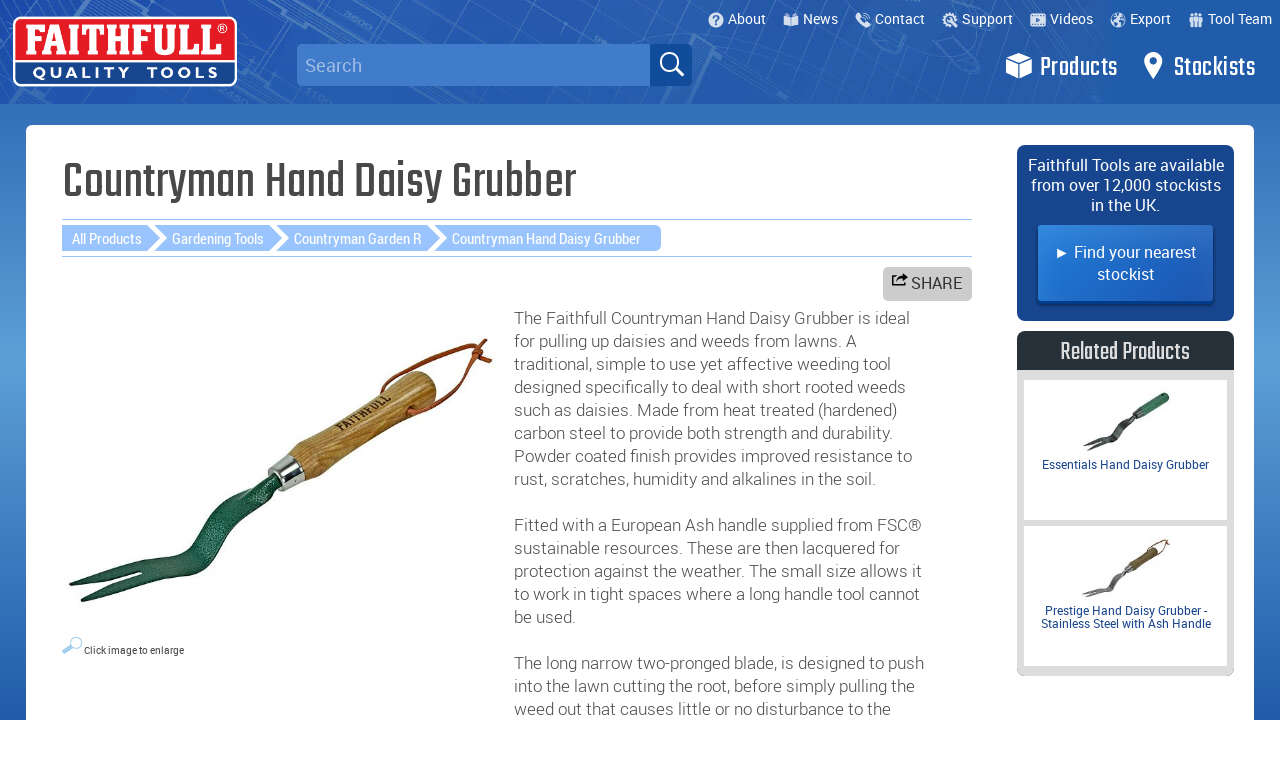

--- FILE ---
content_type: text/html; charset=UTF-8
request_url: https://www.faithfulltools.com/p/FAICOUHGRUB/Countryman-Hand-Daisy-Grubber
body_size: 37237
content:
<!DOCTYPE html>

<!--[if lt IE 9]>  <html class="ie8" lang="en"><![endif]--> 
<!--[if !IE]><!--> <html lang="en">     <!--<![endif]--> 

<head>
<meta http-equiv="X-UA-Compatible" content="IE=edge">
<meta charset="UTF-8">
<meta name="viewport" content="width=device-width, initial-scale=1.0">
<base href="//www.faithfulltools.com/">
<!--base href="//www.localhost/sites/faithfulltools.com/"-->



<meta name="description" content="The Faithfull Countryman Hand Daisy Grubber is ideal for pulling up daisies and weeds from lawns. A traditional, simple to use yet affective weeding tool...">

<!-- Twitter Card data -->
<meta name="twitter:card" content="summary">
<meta name="twitter:title" content="Faithfull Countryman Hand Daisy Grubber">
<meta name="twitter:description" content="The Faithfull Countryman Hand Daisy Grubber is ideal for pulling up daisies and weeds from lawns. A traditional, simple to use yet affective weeding tool...">
<!-- Twitter Summary card images must be at least 120x120px -->
<meta name="twitter:image" content="https://www.faithfulltools.com/images/full/FAICOUHGRUB.jpg">

<!-- Open Graph data -->
<meta property="og:title" content="Faithfull Countryman Hand Daisy Grubber">
<meta property="og:type" content="article">
<meta property="og:url" content="https://www.faithfulltools.com/p/FAICOUHGRUB">
<meta property="og:image" content="https://www.faithfulltools.com/images/full/FAICOUHGRUB.jpg">
<meta property="og:description" content="The Faithfull Countryman Hand Daisy Grubber is ideal for pulling up daisies and weeds from lawns. A traditional, simple to use yet affective weeding tool...">
<meta property="og:site_name" content="Faithfull Tools">

<link rel="canonical" href="https://www.faithfulltools.com/p/FAICOUHGRUB/Countryman-Hand-Daisy-Grubber" />

<link rel="stylesheet" href="faithfull.css?1752852750">

<link rel="shortcut icon" href="https://www.faithfulltools.com/favicon.ico?1625670133">

<link rel="apple-touch-icon" sizes="180x180" href="/apple-touch-icon.png">
<!--link rel="icon" type="image/png" sizes="32x32" href="/favicon-32x32.png"-->
<!--link rel="icon" type="image/png" sizes="16x16" href="/favicon-16x16.png"-->
<link rel="manifest" href="/manifest.json">
<link rel="mask-icon" href="/safari-pinned-tab.svg" color="#5bbad5">

<link href="https://fonts.googleapis.com/css?family=Teko" rel="stylesheet"> 


<title>Countryman Hand Daisy Grubber | FaithfullTools.com</title>

<style>
/*-----mobile menu-----*/

nav li {box-sizing:border-box;}
nav ul {position:fixed; float:left; width:100%; height:70px; margin: 0; padding: 0; line-height:50px; list-style-type: none; background: #215caa; background: url(images/blueprint-head.jpg), #215caa; background-repeat: no-repeat; }
nav ul li {position:relative; float:left; padding: 0; width:120px;  display: inline-block;}
nav ul li a { color: #fff; text-decoration: none; text-align:center; line-height:30px; padding:8px; display: block;}
nav ul li:hover { background: #417cca;}
nav ul ul { position: absolute; min-width: 260px; max-width:780px; background: #417cca; display: none; }
nav ul ul li { position:relative; min-width: 260px; display: block; float:left;padding-left:10px; line-height:20px; background: #215caa; }
nav ul ul li a { padding-left:40px;text-align:left; }
nav ul li:hover ul { display: block;}
nav ul li i {float:right; color: #fff; margin:0 10px;transition-duration: 0.3s;transition-property: transform;}
nav div {float:left; width:100%; height:80px; background: url(images/blueprint-head.jpg), #215caa; color: #fff; font-size: 28px; line-height:34px; padding: 12px; cursor: pointer;display: none;}

.top1nav svg {position:absolute; width:16px; height:16px;  margin:12px 55px 10px -20px;}
.top1nav svg .st0 {fill:rgba(255,255,255,0.8);}
.top1nav a:hover {background: #417cca;}

nav svg { width:28px; height:28px; clear:both; float:left; margin:0 32px;}
nav svg .st0 {fill:rgba(255,255,255,0.5);}
nav li a:hover svg .st0 {fill:rgba(255,255,255,1);}

nav .logo {width:180px;}
nav .wlogo {float:left; width:180px; padding:10px; margin:0;}
nav .wlogo:hover {background:transparent;}

.msearch {float:left; box-sizing:border-box; padding:8px; height:38px; margin:16px 0 10px 10px; width:calc(100% - 60px); font-size:18px; border-radius:4px 0 0 4px; border: 0px solid #fff;}
.msearch-btn {float:left;box-sizing:border-box; padding:8px; height:38px; margin:16px 10px 10px 0;width:40px;font-size:14px;line-height:22px;color:#777;border-radius:0 4px 4px 0;border: 0px solid #fff;}

.fa-sort-desc::after {content:'\25BA';}
.rotate {transform:rotate(90deg);transition-duration: 0.3s;transition-property: transform;}

@media(max-width: 1000px) { 
  nav div { display: block;} 
  nav .wlogo {display: none; position:relative;}
  nav ul {  display: none; width:100%; height:auto; position: static; background: #215caa; line-height:28px;}
  nav ul a {line-height:28px !important; padding:8px;}
  nav ul li { display: block; float:left; width:100%; background: #215caa; border-bottom:1px solid #417cca;}
  nav ul li a, nav ul li b  {color:#fff !important; font-size:16px; font-weight:normal; padding-left:50px;  text-align:left;}
  nav ul li b {line-height:50px !important;}
  nav ul ul { position: static; max-width:100%; background: #316cba;}
  nav ul ul li { display: block; width:100%; background: #316cba; border-bottom:1px solid #417cca;}
  nav ul ul li a {padding-left:55px;}
  nav svg {position:absolute;left:10px; margin:0;}
  nav ul ul li svg {margin-left:10px;}
 .msearch { padding:8px; margin:14px 0 14px 10px;width:calc(100% - 60px);font-size:18px;}
 .msearch-btn {padding:8px; margin:14px 10px 14px 0;width:40px;font-size:14px;line-height:22px;}
}


/*!
 * Hamburgers
 * @description Tasty CSS-animated hamburgers
 * @author Jonathan Suh @jonsuh
 * @site https://jonsuh.com/hamburgers
 * @link https://github.com/jonsuh/hamburgers
 */
.hamburger { float:right; position:relative; padding: 13px 8px; display: inline-block; cursor: pointer; transition-property: opacity, filter;transition-duration: 0.15s; transition-timing-function: linear; font: inherit; color: inherit; text-transform: none; background-color: transparent; border: 0; margin: 0; overflow: visible; }
  .hamburger:hover { opacity: 0.7; }
  .hamburger.is-active:hover { opacity: 0.7; }
  .hamburger.is-active .hamburger-inner,
  .hamburger.is-active .hamburger-inner::before,
  .hamburger.is-active .hamburger-inner::after { background-color: #fff; }

.hamburger-box { width: 40px; height: 24px; display: inline-block; position: relative; }

.hamburger-inner {display: block; top: 50%; margin-top: -2px; }
.hamburger-inner, .hamburger-inner::before, .hamburger-inner::after { width: 40px; height: 4px; background-color: #fff; border-radius: 4px; position: absolute;
    transition-property: transform; transition-duration: 0.15s; transition-timing-function: ease; }
  .hamburger-inner::before, .hamburger-inner::after { content: ""; display: block; }
  .hamburger-inner::before { top: -10px; }
  .hamburger-inner::after {bottom: -10px; }

.hamburger--spin .hamburger-inner { transition-duration: 0.22s;transition-timing-function: cubic-bezier(0.55, 0.055, 0.675, 0.19); }
  .hamburger--spin .hamburger-inner::before { transition: top 0.1s 0.25s ease-in, opacity 0.1s ease-in; }
  .hamburger--spin .hamburger-inner::after { transition: bottom 0.1s 0.25s ease-in, transform 0.22s cubic-bezier(0.55, 0.055, 0.675, 0.19); }

.hamburger--spin.is-active .hamburger-inner { transform: rotate(225deg); transition-delay: 0.12s;transition-timing-function: cubic-bezier(0.215, 0.61, 0.355, 1); }
  .hamburger--spin.is-active .hamburger-inner::before { top: 0; opacity: 0; transition: top 0.1s ease-out, opacity 0.1s 0.12s ease-out; }
  .hamburger--spin.is-active .hamburger-inner::after { bottom: 0; transform: rotate(-90deg);transition: bottom 0.1s ease-out, transform 0.22s 0.12s cubic-bezier(0.215, 0.61, 0.355, 1); }



/*-----wide menu-----*/

.pattern-menu {height:104px;padding:0;display:block;}
.menu {padding:0;width:100%;}
.menu li a {color:#fff; font-family:teko; font-size:28px; letter-spacing:0.5px; padding:0 12px 0 44px; text-decoration:none; line-height:68px; height:70px;}
.menu li a:hover {background:#316cba;}
.menu li {float:right;}
.menu .widesearch {float:left;}
.menu .searchbox {}
.menu .homelogo img {float:left;display:block;width:224px;height:auto;margin:-18px 0 0 0;}
/*.menu .homelogo img {width:239px;height:auto;margin:17px 0 0 0;}*/

.top1nav {position:relative; max-width:1550px; margin: 0 auto; background: linear-gradient(to right, rgba(0,0,0,0), rgba(0,0,30,0.3)); background:none; width:100%; height:34px; font-family:roboto-bold; color:#fff; text-align:right; font-size:14px; line-height:34px;}
.top1nav a {color:#fff; padding: 2px 8px 2px 26px; margin:0px; line-height:38px;border-radius:4px;}

.prodnava {float:left;width:100%;background:#fff;height:38px;margin:0;margin-top:0px;padding:0px;box-shadow:0 0 5px rgba(10,10,10,0.2);}
.prodnava a {float:left; color:#789;width:8%;height:20px;padding:9px 1%;font-size:14px;text-align:center;overflow:hidden;}
.prodnava a:hover {background:#eee;}
.prodnava .allp {font-family:roboto-bold;background:#eee;}
.proddrop {display:none; background:#fff; padding:10px; width:840px; top:0; right:0;float:right; position:relative; z-index:100;}
.proddrop .allp:hover  .proddrop {display:block; background:#fff;box-shadow:0 5px 7px rgba(0,0,0,0.2);}
.proddrop a {position:relative;float:left;width:16.6%;height:120px;padding:10px;text-align:left;box-sizing:border-box;}
.proddrop img {position:relative;float:left;clear:both;width:100%;height:auto;}

.proddropr {display:none; background:#fff; padding:10px; width:840px;  top:0; right:0;float:right; position:relative; z-index:100;}
.allpr:hover  .proddropr {display:block; background:#fff;box-shadow:0 5px 7px rgba(0,0,0,0.2);}
.proddropr a {position:relative;float:left;width:16.6%;height:120px;padding:10px;text-align:left;box-sizing:border-box;color:#333;}
.proddropr img {position:relative;float:left;clear:both;width:100%;height:auto;}


.pattern-menu {border-bottom:0px solid #fff;}




.widesearch {border:0;min-width:31.5%;width:31.5%;}
.searchbox {position:relative;width:100%;height:38px;float:left;margin:10px 20px 9px 50px;background:transparent;border:0;}
.searchbox input {box-sizing:border-box;float:left;border:0px solid #fff;opacity:1;background:#417cca;height:42px;width:100%;font-family:rajdhani,roboto,arial;font-size:18px;padding:2px 8px;color:#fff;border-radius:5px;}

@media (max-width: 1100px){ 
 .widesearch {border:0;min-width:29%;width:29%;}
 .searchbox {margin:10px 4% 9px 4%}
}
.searchbutton {position:absolute;box-sizing:border-box;float:right;width:42px;height:42px;margin:0 0 0 -42px;border:0px solid #fff;border-radius: 0 5px 5px 0;background:#114c9a;}
/*.searchbox {position:relative;width:100%;height:38px;float:left;margin:17px 20px 9px 40px;background:transparent;border:0;}*/
/*.searchbox input {box-sizing:border-box;float:left;border:2px solid #fff;opacity:1;background:#184c9a;height:36px;width:100%;font-family:rajdhani,roboto,arial;font-size:18px;padding:2px 8px;color:#fff;border-radius:7px;}*/
/*.searchbutton {position:absolute;box-sizing:border-box;float:right;width:36px;height:36px;margin:0 0 0 -32px;border:2px solid #fff;border-radius: 0 7px 7px 0;background:#114c9a;}*/
.searchbutton:hover,.searchbutton:active {background:#c00;width:42px;height:42px;}

.magnifying-glass{ font-size: 30px; top:0;left:-0.05em;display: inline-block; width: 0.5em; height: 0.5em; border: 0.08em solid #fff; position: relative; border-radius: 0.35em;}
.magnifying-glass::before{ content: ""; display: inline-block; position: absolute; right: -0.25em; bottom: -0.12em; border-width: 0; background: #fff; width: 0.35em; height: 0.1em;
 -webkit-transform: rotate(45deg); -moz-transform: rotate(45deg); -ms-transform: rotate(45deg); -o-transform: rotate(45deg);}

.top-results {position:absolute; width:100%; height:auto; float:left; z-index: 999; top: 42px; background:#fff; border-radius:0 0 6px 6px; box-shadow:1px 1px 26px rgba(0,0,0,0.5);}
.top-results table {float:left; box-sizing:border-box; border-collapse:collapse; width:100%;}
.top-results tr td {border-bottom: 1px solid #cddfee;vertical-align: middle; }
.top-results tr:last-child td { border-bottom: 0;border-radius:0 0 7px 7px;}
.top-results td a, .top-results td p{height:100%;width:90%;font-family:roboto-bold; font-size:14px;padding:0;line-height:18px; color:#215caa; text-align:left;}
.top-results td p{ margin:10px; }
.top-results td:nth-child(2) a { padding:26px 10px; }
.top-results td:first-child {width:70px;}
.top-results tr:hover td { background: #eee; }
.top-results td a:hover { background: transparent;color:#222; }
.top-results td .imgbox {float:left;width:100px;height:70px;padding: 2px;margin:0;background:#fff;overflow:hidden;}
.top-results td img {float:left;width:80px;margin:4px;border-left:5px solid #fff;border-right:5px solid #fff;}
.top-results:after { content: ""; }

.top-results button {margin:6px;padding:6px;cursor:pointer;width:98%;background:#215caa;color:#fff;border:0;border-radius:4px;}
.top-results button b {font-size:22px;line-height:16px;color:#fff;}

input::-webkit-input-placeholder {color:rgba(255,255,255,0.5); }
input::-moz-placeholder {opacity:1;color:rgba(255,255,255,0.5);}
input:-ms-input-placeholder {color:rgba(255,255,255,0.5);}
input::-ms-input-placeholder {color:rgba(255,255,255,0.5);}

input:focus{ outline: none;box-shadow:inset 0 0 10px rgba(255,255,255,0.7); }


.menu .lg-nav {float:left;height:68px;line-height:68px;border-radius:5px 5px 0 0;}
.menu .lg-nav:hover {box-shadow:0px 0px 10px rgba(0,0,0,0.2);}
.menu .lg-nav svg, .droptab svg {position: absolute; margin-left:-35px; width:28px; height:28px; padding:18px 0; }

@keyframes fadeInOpacity {0% {opacity: 0;} 100% {opacity: 1;}}
@keyframes fadeOutOpacity {0% {opacity: 1;} 100% {opacity: 0;}}


.droptab { right:136px; position:absolute; margin-top:-64px; background: #316cba; border-radius: 5px 5px 0 0;} /*289px with cat tab */
.product-drop { position:absolute; top:98px; left:calc((100% - 1550px) / 2); z-index:10; width:100%; max-width:1550px; background: #316cba; box-shadow:-4px 4px 6px rgba(0,0,0,0.1);  visibility:hidden; opacity: 0;  transition: opacity 0.25s ease-in-out; }


@media (max-width: 1550px){ 
 .droptab { right: 149px;} /*314px with cat tab */
 .product-drop { left:0; width:100%; max-width:1550px; }
}


.level-1 .products:hover .product-drop {display: block; visibility: visible; opacity: 1; transition: opacity .25s ease-in-out; }
.products a:active {background: #316cba;}

.dropa { float:left; width:38%; background:#316cba; color:#fff; font-size:28px;}
.dropa .head { width:100%; padding:9px 12px; background:#316cba; font-size:28px; line-height:34px; letter-spacing:0.5px; font-family:teko; font-weight:300;}
.dropa a {float:left; display:block; width:100%; padding:12px 12px; color: #fff; text-decoration:none; font-size:28px; line-height:50px; letter-spacing:0.5px; font-family:teko; font-weight:300;}


.level-1 svg { width:28px; }
.level-1 svg .st0 { fill:#fff; }
.dropb svg { width:60%;height:60%;margin:8px 4px 2px 4px; }
.dropb p {}
.dropb svg .st0 { fill:#114c9a; transition:fill,0.5s; padding:0;}

.dropb img {border-radius:4px;width:100px;height:100px;margin-top:10px;}

.dropb { float:left; width:100%;max-height:550px; background:#fff; border-bottom: 4px solid #417cca; color:#fff;font-family:roboto;font-size:12px; padding-bottom:10px; overflow-y:auto;}
.dropb .head { width:100%;padding:9px 12px;background:#316cba;font-size:28px;line-height:34px;letter-spacing:0.5px;font-family:teko;font-weight:300;}
.dropb a {padding:0 !important;}
.dropb a .cat {float:left; width:20.6%;max-width:138px; height:152px; margin:0.4%;padding:0px 6px; font-family:roboto; font-size:14px; line-height:18px; color:#316cba; text-align:center;border:0px solid #417cca;}
.dropb a .cat:hover {border:0px solid #ccf; border-radius:4px; background:#eee;box-shadow:1px 1px 8px #ccc;}
/*.dropb a .cat:hover svg .st0{fill:rgba(255,255,255,0.8);transition:fill,0.2s;color:#f00;}*/


.newlogo {width:100px;height:100px;background:#f00;color:#fff;font-family:teko;border-radius:50%;padding:3px;margin:10px auto -14px;font-size:50px; line-height:100px;text-align:center;}
/*.preslogo {float:left;width:80px;height:50px;margin:2px 6px 0 0;text-align:center;}*/

/*.searchbox {float:left; font-size:24px; background:#417cca;color:#fff; margin:18px 20px; padding:8px 8px 8px 48px; width:30%; width:calc(100% - 700px);border:0; border-bottom:0px solid #fff;border-radius:4px;font-family:arial; background:url('mag.png'),#417cca; background-repeat:no-repeat;}*/

nav.mobile {display:none;}


@media (max-width: 1000px)  { 
 .searchbox {width:calc(100% - 200px);margin:10px 20px; }
 nav.mobile {display:block;} 
 .pattern-menu {display:none;}
} 


</style>

<!-- Global site tag (gtag.js) - Google Analytics OLD-->
<script async src="https://www.googletagmanager.com/gtag/js?id=UA-30247856-1"></script>
<script>
  window.dataLayer = window.dataLayer || [];
  function gtag(){dataLayer.push(arguments);}
  gtag('js', new Date());
  gtag('config', 'UA-30247856-1',{ 'anonymize_ip': true });
</script>

<!-- Global site tag (gtag.js) - Google Analytics NEW-->
<script async src="https://www.googletagmanager.com/gtag/js?id=G-VHW6Z2DWNP"></script>
<script>
  window.dataLayer = window.dataLayer || [];
  function gtag(){dataLayer.push(arguments);}
  gtag('js', new Date());

  gtag('config', 'G-VHW6Z2DWNP');
</script>

</head>

<body itemscope itemtype="http://schema.org/WebPage"  >

 


<nav class="mobile">
	  <div>
<a href="/"><img src="images/failogo2016.png" width="180" height="56" class="logo" alt="Faithfull Logo"></a>
<button class="hamburger hamburger--spin" type="button" aria-label="Menu">
  <span class="hamburger-box">
    <span class="hamburger-inner"></span>
  </span>
</button>
	  </div>
	  <ul>
	    <li class="wlogo"><img src="images/failogo2016.png" width="224" height="70" alt="Faithfull Logo"></li>
	    <li><form name="search" method="GET" action="search-send">
	      <input class="msearch" name="q" placeholder="Search" required=""><input type="submit" class="msearch-btn" value="GO"></form></li>
	    <li><b><svg xmlns="http://www.w3.org/2000/svg" viewBox="0 0 45.8 45.8">
	<polygon class="st0" points="21.7,43.2 1.7,33.8 1.7,11.5 21.7,19.9 "/>
	<polygon class="st0" points="43.8,33.8 23.9,43.2 23.9,19.9 43.8,11.5 "/>
	<polygon class="st0" points="22.9,17.8 2.4,9.3 22.2,1.7 42.2,9.4 "/>
</svg> Products<i class="fa fa-sort-desc"></i></b>
	      <ul>
	        <li><a href="new-products/0/20/all"><svg xmlns="http://www.w3.org/2000/svg" viewBox="-3 0 48.4 48.4"><path class="st0" d="M45.4,22.7c0,12.5-10.2,22.7-22.7,22.7S0,35.2,0,22.7S10.2,0,22.7,0S45.4,10.2,45.4,22.7z M10.6,31.6v-8.8l1.9,8.8H16V13.7h-3.3v9.2l-1.9-9.2H7.3v17.9H10.6z M23.6,31.6v-2.9h-2.2v-5.5h2.2v-2.9h-2.2v-3.7h2.2v-2.9h-6v17.9H23.6z M30.4,31.6l0.9-10.7l0.9,10.7h4l2.2-17.9h-3.6L34,25l-1-11.2h-3.4l-1,11.2l-0.9-11.2h-3.6l2.2,17.9H30.4z"/></svg> New Products</a></li>
	        <li><a href="c/prestige-range"><svg xmlns="http://www.w3.org/2000/svg" viewBox="0 0 124.8 69.9">
<path class="st0" d="M62.4,69.9l-0.5-0.2L2.1,43.1C0.8,42.3,0,40.9,0,39.3V16.2c0-2.1,1.4-3.8,3.3-4.2l59-12l0.3,0l58.9,12
	c1.9,0.4,3.3,2.1,3.3,4.2v23.1c0,1.6-0.8,3.1-2.1,3.8l-0.1,0L62.4,69.9z M36.9,20.2c0-4.3-2.4-7.1-11-7.1c-3.1,0-6.3,0.3-9.4,1.2
	c-1,0.3-2,0.6-2.6,1.4c-0.6,0.8-2.6,3.4-2.6,4.3c0,0.3,0.3,0.3,0.6,0.3c1,0,5.9-2.2,12-2.3l-5.5,7.3c-1.5,0.5-5.6,1.4-5.6,3.4
	c0,1.1,0.7,1.7,1.6,2.2c-0.9,1.5-1.8,3-2.6,4.6l0,0c-1,1.7-3,4.9-2.9,6.3c0,0.8,0.4,1.2,1.2,1.2c0.9,0,1.6-1,2-1.7
	c0.9-1.2,1.7-2.4,1.7-2.8c0-0.4-0.3-0.5-0.6-0.6c0.1-0.1,0.1-0.3,0.2-0.4c0.2-0.3,0.5-0.8,0.7-1.1l0,0c0.5-0.8,0.8-1.7,1.3-2.5
	c0-0.1,0.1-0.2,0.1-0.3c0.2-0.3,0.9-2.1,1.4-2C27.9,32.8,36.9,27.6,36.9,20.2z M23.5,27.8c-1.1,0.1-2.3,0-3.6-0.3l0.8-1.1
	c0.6-0.4,3.5-0.6,3.5-1.3c0-0.7-1.4-0.2-2.7-0.2l3.7-5c0.5-0.7,0.7-1.2,0.8-2.1c1.6,0,8.1,0.4,8.5,2.5
	C34.8,22.5,30.3,27.4,23.5,27.8z M87.8,26.1c0.3,0.2,0.7,0.2,1.1,0.3c0.2,0,0.3,0,0.5,0c0.1,0,0.2-0.1,0.3-0.2
	c0.7-0.5,1-1.1,1.4-1.8c0.1-0.3,0.2-0.5,0.2-0.8c0-0.4-0.4-0.7-0.8-0.9c-0.4-0.1-0.8-0.2-1.2-0.2c-0.1,0-0.2,0-0.2,0
	c-0.1,0-0.1,0.1-0.1,0.1c-0.3,0.4-0.6,0.8-1,1.2c-0.2,0.2-0.5,0.5-0.7,0.8C87.1,25.2,87.2,25.8,87.8,26.1z M117.9,32.7
	c-1.8,1.5-4.8,4-7.2,4c-1.1,0-2.3-0.5-2.2-1.8l0.1-0.8c6.7-2.2,8.4-4.8,8.4-6.5c0-1.4-1.4-1.7-2.5-1.7c-3.9,0-8.1,3.4-9.2,7.2
	l-5,3.6l-0.1-0.1l2.6-4.9c0.2-0.5,0.7-1.3,0.7-1.8c0-0.6-0.6-1.8-1.3-1.8c-0.6,0-1,0.6-1.3,1c-0.1,0.1-0.1,0.1-0.2,0.2
	c-0.8,0.9-1.7,1.8-2.5,2.8c-0.4,0.5-0.8,0.9-1.3,1.3c-0.3,0.2-0.5,0.4-0.8,0.6c-0.6,0.5-1.3,0.9-2,1.2c-0.5,0.2-1,0.4-1.5,0.2
	c-0.2-0.1-0.3-0.2-0.4-0.3c-0.2-0.3-0.2-0.7-0.1-1c0.1-0.5,0.4-0.9,0.7-1.3c1-1.1,2.4-1.7,3.7-2.3l4-2.2c0.5-0.3,1.1-0.8,1.1-1.4
	c0-0.8-1.4-0.9-1.8-0.9c-2.5,0.2-9.1,3.1-10,7.2c0,0.1-0.2,0.2-0.3,0.3c-0.2,0.1-0.3,0.3-0.5,0.4c-1.3,1-2.8,2.3-4.5,2.3
	c-0.5,0-0.9-0.1-1.3-0.3c-0.3-0.3-0.2-0.7-0.2-0.7c-0.1-0.6,0.3-1.2,0.6-1.7c0.4-0.7,1-1.3,1.5-2c0.5-0.5,0.9-1.1,1.4-1.6
	c0.2-0.3,0.5-0.5,0.7-0.8c0.2-0.3,0.3-0.8,0.3-1.1c0-0.8-0.9-1-1.5-1c-0.1,0-0.2,0-0.2,0c-1,1.5-5.4,5.6-5.4,5.6l-0.3,0.2
	c0,0,0,0,0,0c-3.6,2.6-4.8,3.6-5.9,3.6c-0.8,0-1-0.5-1-1.2c0-2.2,1.3-4.2,2.6-5.8c0,0,0.1-0.1,0.1-0.1c0.1,0,0.1,0,0.2,0
	c1.3,0,2.6,0,3.7-0.4c0.5-0.2,1-0.5,1.4-0.9c0.2-0.2,0.4-0.4,0.6-0.7c0.2-0.3,0.3-0.6,0.3-0.9c0,0,0-0.1,0-0.1c0,0-0.1,0-0.1,0
	c-1.2-0.1-2.4-0.1-3.6-0.1c0,0,0.1-0.1,0.1-0.1c0.6-0.7,1.2-1.3,1.7-2.1c0.1-0.2,0.3-0.4,0.5-0.6c0.3-0.4,0.6-0.8,0.6-1.3
	c0-0.6-0.7-0.7-1.1-0.7c-2.6,0-3.6,2.9-4.8,4.8c-0.5,0-1,0-1.6,0c-1.1,0-2.2,0-3.2,0.4c-0.4,0.1-0.8,0.3-1,0.6
	c-0.1,0.1-0.1,0.1-0.1,0.2c-0.2,0.2-0.4,0.5-0.5,0.8c0,0.1-0.3,0.9-0.2,0.9c0.2,0,0.4,0.1,0.6,0.1c0.3,0,0.6,0,1,0
	c0.6,0,1.2,0.1,1.9,0.1c0.3,0,0.7,0,1,0c-1.1,1.3-2.3,2.6-3.6,3.8c-0.9,0.8-1.8,1.7-3,2.5c-0.4,0.2-0.9,0.6-1.3,0.5
	c0.1-0.1,0.3-0.3,0.4-0.5c0.5-0.7,0.6-1.6,0.6-2.5c0-1.3-0.3-2.5-0.9-3.6c-0.1-0.3-0.3-0.6-0.2-0.9c0.1-0.4,0.8-0.5,0.8-1
	c0.1-0.8-0.9-1-1.6-1.1c-0.3,0-0.7,0-1,0.1c-0.5,0.2-0.8,0.8-1.2,1.1c-0.3,0.3-0.6,0.6-0.9,0.9c-0.8,0.8-1.7,1.6-2.5,2.3
	c-1.2,1.1-2.3,2.1-3.5,3.2c-0.2,0.2-0.5,0.5-0.7,0.8c-1.3,0.9-2.8,1.6-4.1,1.6c-1.1,0-2.3-0.5-2.2-1.8l0.1-0.8
	c6.7-2.2,8.4-4.8,8.4-6.5c0-1.4-1.4-1.7-2.5-1.7c-3.8,0-7.9,3.2-9.1,7c-1.2,1-3.2,3-4.6,3c-0.5,0-1.1-0.4-1.1-1c0-1.4,1.7-3.1,2.7-4
	c0.8-0.7,1.5-1.2,1.5-2.3c-0.1-0.6-0.3-1.2-0.8-1.8c-0.3-0.4-2.3,0-5.5,0.5c0.1-0.3,0.2-0.6,0.2-1c0-0.3-0.3-0.6-0.6-0.6
	c-0.8,0-4.4,2.5-4.4,5c0,0.7,0.2,1,0.9,1.1c-0.7,0.9-1.4,1.8-2.3,2.5l0.1,1.5c1.5-1.5,3-2.4,4.2-4.3l3.6-0.8l0.1,0.1
	c-1.4,1.7-3.2,3.5-3.2,5.9c0,1.3,0.9,2.7,2.4,2.7c1.7,0,4.8-2.8,6.5-4.6c0,0.1,0,0.2,0,0.3c0.1,2.3,1.3,4.6,3.8,4.6
	c2.5,0,5.2-1.7,7.3-3.6c0.7,1.9,2.6,3.2,4.5,3.4c2.2,0.3,4.1-0.6,5.8-1.9c1.2-0.9,2.4-1.9,3.5-2.9l0.6-0.4l0.1,0.1
	c-0.5,1-0.9,2.3-0.9,3.5c0,1.4,0.8,2.3,2.2,2.3c2.7,0,6-3,8.1-5c0,0.1,0,0.2,0,0.3c0,1.8,0.9,4.1,3,4.1c2.5,0,5.3-2.7,6.9-4.7
	c0.1,1.5,0.8,3.6,2.6,3.6c1.9,0,5.6-3.2,6.8-4.6l0.1,0.1c-0.3,0.7-1.8,2.9-2.2,4.3c0,0,0,0,0,0.1c-0.1,0.1-0.4,0.6-0.5,0.7
	c-1.9,1.4-7.2,5.8-7.2,8.3c0,0.5,0.3,0.8,0.8,0.8c1.4,0,4.4-2.2,8.1-8l1.7-1.3c2-1.1,4.9-3.2,5.1-3.8l0,0c0,0,0,0.1,0,0.1
	c0.1,2.3,1.3,4.6,3.8,4.6c3.4,0,7.3-3.3,9.4-5.7L117.9,32.7z M113.5,28.1c0.2-0.1,0.4,0.1,0.4,0.4c0,0.6-2.1,3-5.1,4
	C109.7,30.2,111.7,28.5,113.5,28.1z M53.3,28.1c0.2-0.1,0.4,0.1,0.4,0.4c0,0.6-2.1,3-5.1,4C49.6,30.2,51.6,28.5,53.3,28.1z
	 M64.3,34.6c0,0.4-0.2,0.8-0.5,1.1c0,0,0,0,0,0c-0.5,0.6-1.4,0.8-2.2,0.7c-0.9-0.1-1.2-0.8-1.8-1.4c-0.5-0.5-1.1-0.9-1.8-1l0-0.2
	c0.8-0.8,4.9-4.5,4.9-4.5c-0.1,0.1,0.1,0.6,0.1,0.8c0.1,0.3,0.3,0.6,0.4,0.9C64,32.1,64.4,33.3,64.3,34.6z"/>
</svg> Prestige Range</a></li>
	        <li><a href="c/Cutting-Blades-and-Discs"><svg xmlns="http://www.w3.org/2000/svg" viewBox="0 0 26.1 26.1">
		<path class="st0" d="M13.1,0C5.8,0,0,5.8,0,13.1v0c0,7.2,5.8,13.1,13.1,13.1c7.2,0,13.1-5.8,13.1-13.1v0C26.1,5.8,20.3,0,13.1,0z
			 M23.8,14.2c0,0-0.1,0.1-0.1,0.1c0,0.1,0,0.1-0.1,0.2c-0.1,0.1-0.1,0.3-0.2,0.4c-0.1,0.1-0.1,0.3-0.2,0.4c0,0.1,0,0.1-0.1,0.2
			c0,0-0.1,0-0.1,0.1c-0.1,0.1-0.2,0.1-0.3,0.2c-0.1,0.1-0.2,0.1-0.3,0.2c-0.1,0.1-0.2,0.1-0.3,0.2c0,0,0,0-0.1,0.1
			c-0.2,0.1-0.3,0.2-0.5,0.3c-0.2,0.1-0.3,0.2-0.3,0.5c0,0.1,0,0.1,0,0.2c0.1,0.1,0.2,0.2,0.3,0.3c0.2,0.1,0.4,0,0.5,0
			c0,0,0.3,0,0.3,0c0.1,0,0.3,0,0.4,0.1c0,0,0,0,0,0c-0.1,0-0.1,0.2-0.2,0.3c0,0,0,0,0,0c-0.1,0-0.1,0.1-0.2,0.2
			c-0.1,0.1-0.1,0.1-0.2,0.2c-0.1,0.1-0.1,0.1-0.2,0.2c-0.1,0.1-0.2,0.1-0.2,0.2c0,0-0.1,0.1-0.1,0.1c-0.6,0.1-1.2,0.3-1.7,0.4
			c0,0,0,0-0.1,0c0,0,0,0,0,0.1c0,0-0.2,0.1-0.2,0.1c-0.1,0-0.1-0.1-0.2-0.1v0c-0.1,0-0.3-0.2-0.4-0.2c-0.1,0-0.2,0-0.2,0
			c0.1,0,0.2,0.1,0.2,0.1c0.1,0.1,0.2,0.2,0.3,0.2c0.1,0,0.2,0.1,0.2,0.1c0,0.1-0.1,0.2-0.1,0.3c0,0.1,0.1,0.3,0.2,0.4
			c0.1,0.1,0.3,0.2,0.4,0.2c0.1,0,0.1,0,0.2,0c0.1,0,0.3,0.1,0.4,0.2l0.1,0c0.1,0,0.2,0.1,0.2,0.1h0c-0.1,0.1-0.3,0.1-0.4,0.2
			c-0.1,0.1-0.3,0.2-0.4,0.2c-0.1,0.1-0.2,0.1-0.3,0.1c-0.1,0.1-0.2,0.2-0.3,0.2c0,0,0,0-0.1,0c-0.1,0-0.3,0-0.4,0
			c-0.1,0-0.1,0-0.2,0c-0.2,0-0.4,0-0.6-0.1c-0.1,0-0.2,0-0.4,0c-0.2,0-0.4-0.1-0.6,0c-0.1,0-0.4,0.3-0.3,0.5c0,0.1,0.1,0.2,0.2,0.3
			c0,0,0.2,0.2,0.2,0.2c0.1,0,0.1,0,0.1,0.1c0,0,0,0.1,0.1,0.1c0,0,0.1,0,0.1,0.1c0.1,0.1,0.2,0.2,0.3,0.3v0
			c-0.3,0.1-0.6,0.1-0.9,0.2c-0.1,0-0.2,0-0.3,0c-0.1,0-0.4,0.1-0.4,0.1c-0.1,0-0.3-0.1-0.4-0.2c-0.3-0.1-0.5-0.2-0.8-0.4
			c-0.2-0.1-0.3-0.2-0.5-0.3c-0.3-0.1-0.6,0-0.7,0.3c-0.1,0.2,0,0.4,0.1,0.5c0,0.1,0,0.1,0.1,0.2c0,0,0.1,0.1,0.1,0.1
			c0.1,0.1,0.1,0.2,0.1,0.3c0,0.1,0.1,0.3,0.1,0.3c0,0-0.1,0-0.1,0c-0.1,0-0.1,0-0.2,0c-0.3-0.1-0.7-0.2-1-0.3c-0.1,0-0.2,0-0.3-0.1
			c-0.1-0.1-0.2-0.2-0.3-0.3c-0.3-0.3-0.5-0.5-0.8-0.8c-0.1-0.1-0.2-0.2-0.2-0.2c0,0-0.1-0.1-0.1-0.1c-0.2-0.1-0.5-0.1-0.7,0.1
			c-0.2,0.2-0.1,0.6,0,0.9c0,0.1,0,0.1,0,0.2c0,0.1,0,0.3,0,0.3v0c-0.1,0-0.2-0.1-0.3-0.1c-0.2-0.1-0.5-0.3-0.7-0.4c0,0-0.1,0-0.1,0
			c-0.1,0-0.1-0.1-0.2-0.1c0,0-0.1,0-0.1-0.1c-0.3-0.6-0.6-1.2-0.8-1.8c-0.1-0.2-0.5-0.3-0.7-0.2c-0.1,0.1-0.2,0.4-0.3,0.6
			c0,0.1,0,0.2,0,0.3c0,0.2-0.1,0.4-0.2,0.6h0c0-0.1-0.1-0.1-0.2-0.2c-0.1-0.3-0.3-0.5-0.5-0.7c-0.1-0.1-0.2-0.2-0.3-0.3
			c0,0-0.1,0-0.1-0.1c0,0,0-0.1,0-0.1c0-0.2,0-0.3,0-0.4v-0.1c-0.1-0.3,0-0.6-0.1-0.9c0-0.1,0-0.2,0-0.3C6,18.9,6,18.8,6,18.7
			c0.1-0.1,0.2-0.2,0.3-0.2c0.1-0.1,0.3-0.2,0.4-0.4c0-0.1,0-0.1,0-0.2h0v0c0,0,0,0.1-0.1,0.1c0,0-0.1,0.1-0.1,0.1
			c-0.1,0.1-0.1,0.1-0.2,0.2c-0.1,0.1-0.2,0.2-0.3,0.3c-0.1,0-0.2-0.1-0.2-0.1c-0.1,0-0.1,0-0.2,0c0,0,0,0-0.1,0
			c-0.2,0.1-0.3,0.2-0.4,0.4C5,19,5,19,4.9,19c0,0,0,0.1,0,0.1c0,0.1-0.1,0.2-0.2,0.3c0,0.1-0.1,0.2-0.2,0.2v0
			c-0.1-0.1-0.1-0.2-0.1-0.3c0,0-0.1-0.1-0.1-0.1c-0.1-0.2-0.2-0.5-0.2-0.7c0,0-0.1-0.3-0.1-0.4c0-0.2,0.1-0.4,0.2-0.5
			c0,0,0,0,0-0.1c0-0.1,0-0.2,0.1-0.2c0.1-0.2,0.1-0.5,0.2-0.7c0.1-0.3,0.1-0.6,0-0.8c-0.1-0.1-0.2-0.1-0.2-0.2
			c-0.1-0.1-0.3,0-0.4,0c-0.1,0.1-0.2,0.2-0.3,0.2c0,0-0.1,0-0.1,0.1c-0.1,0.1-0.1,0.1-0.2,0.2c-0.1,0.1-0.2,0.1-0.3,0.2
			c0,0-0.1,0.1-0.1,0c0,0,0-0.1,0-0.2c0,0,0-0.1,0-0.2c0-0.1,0-0.3,0-0.4c0-0.3,0-0.6,0-0.8c0,0,0-0.1,0.1-0.1
			c0.1-0.1,0.2-0.2,0.3-0.4c0.2-0.2,0.3-0.5,0.5-0.7c0.1-0.1,0.2-0.2,0.2-0.3c0.2-0.4,0.1-0.8-0.3-0.9c-0.2,0-0.3,0.1-0.5,0.1
			l-0.1,0c-0.1,0-0.1,0.1-0.2,0.1c-0.1,0-0.5,0.1-0.5,0.1v0c0-0.1,0-0.2,0.1-0.3c0,0,0,0,0.1-0.1c0.1-0.3,0.2-0.6,0.3-0.9
			c0-0.1,0.1-0.2,0.1-0.3c0,0,0,0,0-0.1h0c0-0.1,0.3-0.2,0.3-0.2c0.3-0.2,0.6-0.4,0.9-0.7c0.2-0.1,0.4-0.2,0.5-0.5
			c0-0.1,0-0.2-0.1-0.3c0,0,0-0.1,0-0.1c0-0.1-0.1-0.2-0.2-0.2c-0.2-0.1-0.6-0.1-0.7,0c-0.1,0-0.1,0-0.1,0H3.4C3.3,9.1,3.1,9.1,3,9
			v0c0.1,0,0.1-0.2,0.2-0.3c0.1-0.1,0.2-0.2,0.3-0.3c0.1-0.1,0.2-0.2,0.3-0.4c0,0,0,0,0.1-0.1c0-0.1,0.2-0.2,0.2-0.3
			c0.1,0,0.1,0,0.2,0C4.5,7.7,4.8,7.6,5,7.6C5.3,7.5,5.7,7.4,6,7.3c0.1,0,0.2-0.1,0.2-0.1c0,0,0,0,0.1,0c0,0.1,0.1,0.1,0.2,0.2
			C6.7,7.4,6.8,7.5,7,7.6c0.1,0,0.2,0,0.3,0h0c0,0-0.1,0-0.2-0.1C6.9,7.4,6.8,7.3,6.6,7.2C6.5,7.1,6.4,7,6.4,7
			c0.1-0.1,0-0.4-0.1-0.5C6.2,6.3,6,6.2,5.8,6.2c-0.1,0-0.1,0-0.2,0C5.5,6.1,5.4,6,5.3,6C5.3,6,5.1,5.9,5,5.8c0.1,0,0.1-0.1,0.1-0.1
			c0,0,0,0,0.1,0c0,0,0,0,0,0c0,0,0.1,0,0.1,0c0,0,0,0,0.1,0c0,0,0,0,0.1,0c0.2-0.1,0.4-0.2,0.7-0.3C6.2,5.2,6.4,5.1,6.5,5
			c0.1,0,0.2,0,0.2,0c0.1,0,0.2,0,0.3,0c0.3,0,0.5,0.1,0.8,0.1c0.2,0,0.3,0,0.5,0.1c0.1,0,0.2,0,0.3,0C8.9,5.2,9,5,9.1,4.7
			c0,0,0-0.1,0-0.1c0,0,0-0.1,0-0.1c0-0.1-0.2-0.2-0.2-0.3c0,0-0.1-0.1-0.1-0.1c0,0,0,0,0-0.1c0,0-0.1,0-0.1-0.1
			C8.4,3.9,8.4,3.8,8.3,3.7C8.2,3.7,8.1,3.6,8.1,3.5h0c0,0,0.1,0,0.1,0c0,0,0.1,0,0.1,0c0.1,0,0.1,0,0.2,0c0.1,0,0.2,0,0.3,0
			c0,0,0.1,0,0.2,0h0.1c0,0,0.1,0,0.2,0c0,0,0.1,0,0.2,0c0.1,0,0.2-0.1,0.3,0c0.1,0,0.1,0.1,0.2,0.1c0.1,0.1,0.2,0.1,0.3,0.2
			c0,0,0.1,0,0.1,0c0.1,0,0.2,0.1,0.3,0.2c0.1,0.1,0.2,0.1,0.4,0.2c0.2,0.1,0.3,0.2,0.5,0.3c0.3,0.1,0.6-0.1,0.7-0.3
			c0-0.1,0.1-0.2,0-0.3c0-0.2-0.1-0.3-0.2-0.4c0,0,0-0.1,0-0.1C12.1,3,12,3,12,2.9c0-0.1-0.1-0.2-0.1-0.3c0-0.1-0.1-0.2-0.1-0.3h0
			c0.1,0,0.1,0,0.2,0c0,0,0.1,0,0.1,0.1c0.3,0.1,0.6,0.1,0.9,0.2c0.1,0,0.3,0,0.4,0.1c0,0,0.1,0.1,0.1,0.1c0.1,0.1,0.1,0.1,0.2,0.2
			c0,0,0,0.1,0,0.1c0.1,0.1,0.2,0.2,0.3,0.2c0.1,0.1,0.1,0.1,0.2,0.2c0.1,0.2,0.3,0.3,0.4,0.4c0.1,0.1,0.3,0.4,0.6,0.4
			c0.3-0.1,0.5-0.4,0.4-0.8c0-0.1,0-0.1,0-0.2c0,0-0.1-0.1-0.1-0.1c0,0,0-0.1,0-0.1c0,0,0-0.1,0-0.2c0,0,0,0,0-0.1
			c0-0.1,0-0.2,0-0.3h0c0.1,0.1,0.2,0.1,0.2,0.1c0.1,0,0.1,0.1,0.1,0.1c0.2,0.1,0.5,0.3,0.7,0.5c0.1,0.1,0.2,0.1,0.3,0.2
			c0,0,0.1,0,0.1,0c0,0,0,0.1,0,0.1c0.1,0.1,0.1,0.3,0.2,0.4c0.1,0.3,0.3,0.7,0.4,1c0.1,0.3,0.2,0.6,0.5,0.7
			c0.2,0.1,0.3-0.1,0.4-0.1c0.2-0.1,0.2-0.3,0.3-0.5c0-0.1,0-0.1,0-0.2C19,4.7,19,4.4,19.1,4.2c0.1,0,0.1,0.1,0.1,0.2
			c0.1,0.1,0.2,0.3,0.3,0.5c0,0,0.1,0.1,0.1,0.1C19.8,5,19.9,5.2,20,5.3c0.1,0.1,0.1,0.1,0.2,0.2c0,0.2,0,0.4,0,0.6
			c0,0.1,0,0.3,0,0.5c0,0.1,0,0.2,0,0.3c0,0.2,0,0.4,0,0.5v0.2c0,0,0,0.1,0,0.1c-0.1,0-0.1,0.1-0.2,0.1C20,8,19.8,8.1,19.7,8.2
			c0,0-0.1,0.2-0.1,0.2c0,0,0,0,0,0h0c0-0.1,0.1-0.1,0.2-0.1c0.1-0.1,0.3-0.2,0.4-0.3c0.1,0,0.1-0.1,0.2-0.2C20.5,8,20.8,8.1,21,8
			c0.2-0.1,0.2-0.3,0.3-0.4c0,0,0.1,0,0.1-0.1c0-0.1,0-0.1,0-0.2c0.1-0.1,0.1-0.2,0.2-0.3c0.1-0.1,0.1-0.3,0.3-0.3
			c0.1,0.2,0.2,0.6,0.3,0.9c0,0.1,0,0.2,0.1,0.3c0,0.1,0.1,0.4,0.1,0.5c-0.2,0.7-0.4,1.3-0.6,2C21.7,10.7,22,11,22.3,11
			c0.2,0,0.3-0.1,0.5-0.2c0,0,0.1-0.1,0.1-0.2c0.1-0.1,0.3-0.2,0.4-0.3c0.1-0.1,0.1-0.1,0.2-0.1v0c0,0,0,0.1,0,0.1c0,0,0,0,0,0.1
			v0.3c-0.1,0.3,0,0.6-0.1,0.8c0,0.1,0,0.2,0,0.3c0,0,0,0-0.1,0.1c-0.1,0.1-0.1,0.2-0.2,0.3c0,0.1-0.1,0.1-0.2,0.2h0
			c0,0.1-0.2,0.2-0.3,0.3c-0.1,0.1-0.2,0.3-0.3,0.4c0,0,0,0-0.1,0c0,0,0,0.1,0,0.1c-0.1,0.1-0.1,0.2-0.2,0.2c0,0,0,0,0,0.1
			c-0.1,0.3,0,0.5,0.2,0.5c0.1,0,0.3,0.1,0.4,0c0,0,0.1,0,0.1,0c0.1,0,0.2-0.1,0.3-0.1c0.1,0,0.2,0,0.4-0.1c0.1,0,0.3-0.1,0.4-0.1
			c0,0,0,0,0,0C23.8,14,23.8,14.1,23.8,14.2z"/>
		<path class="st0" d="M13.5,11.4c-0.2-0.1-0.4,0-0.6,0c-0.1,0-0.1,0-0.2,0c-0.1,0-0.3,0.1-0.4,0.1c-0.5,0.2-0.9,0.6-1.1,1.1
			c-0.1,0.1-0.1,0.4-0.1,0.6v0.3c0,0.1,0,0.2,0.1,0.3c0.2,0.6,0.6,1.1,1.2,1.3c0.2,0.1,0.4,0.1,0.8,0.1h0.2c0.1,0,0.3,0,0.4-0.1
			c0.6-0.2,1-0.6,1.2-1.1c0.1-0.1,0.1-0.3,0.1-0.5c0,0,0-0.1,0-0.1c0.1-0.4-0.1-0.8-0.2-1C14.6,11.9,14.2,11.6,13.5,11.4z"/>
</svg> Cutting Blades and Discs</a></li>
	        <li><a href="c/Drilling"><svg xmlns="http://www.w3.org/2000/svg" viewBox="0 0 26.1 26.1">
<path class="st0" d="M22.7,5.2c-0.1,0.1-0.2,0.3-0.3,0.4c0,0-0.2,0.1-0.3,0.1c-0.2,0.1-0.4,0.4-0.5,0.5l0,0l-0.1,0
	c-0.1,0.2-0.2,0.4-0.4,0.5C21,6.9,21,7,20.9,7.1c-0.2,0.3-0.5,0.5-0.8,0.7C19.8,8,19.4,8,19,8.1c-0.2,0-0.5,0.1-0.7,0.1
	c-0.2,0.1-0.6,0.1-0.8,0.2c-0.1,0-0.2,0.1-0.4,0.1c-0.3,0.1-0.6,0.3-0.9,0.4c0,0,0,0,0,0c0,0,0,0,0,0c0.4-0.6,0.9-1.2,1.4-1.7
	c0.1-0.1,0.2-0.3,0.2-0.4c0.2-0.2,0.3-0.5,0.5-0.7c0.3-0.3,0.6-0.6,1-0.9c0.1-0.1,0.2-0.1,0.3-0.2c0.1-0.1,0.3-0.3,0.5-0.4
	c0,0,0.1-0.1,0.1-0.1c0,0,0.1-0.1,0.1-0.2c0.1-0.1,0.2-0.3,0.3-0.3c0.2-0.2,0.4-0.4,0.7-0.6c0.1-0.1,0.1-0.1,0.2-0.2
	c-2.3-2-5.2-3.1-8.5-3.1C5.8,0,0,5.8,0,13.1s5.8,13.1,13.1,13.1c7.2,0,13.1-5.8,13.1-13.1c0-3.1-1.1-6-3-8.3
	C23,4.9,22.9,5.1,22.7,5.2z M14.5,14.7c-0.1,0.3-0.5,0.5-0.7,0.7c-0.6,0.6-1.3,1.2-2.1,1.6c-0.3,0.2-0.6,0.2-0.9,0.4
	c0,0.2-0.1,0.5-0.2,0.7c-0.3,1.3-0.9,2-1.9,2.9c-0.2,0.2-0.4,0.3-0.6,0.4c-0.1,0-0.1,0.1-0.2,0.1c-0.1,0.1-0.2,0.2-0.3,0.3
	c-0.1,0.1-0.3,0.2-0.4,0.4c-0.1,0.1-0.1,0.2-0.2,0.2c-0.1-0.1-0.1-0.1-0.2-0.2c0,0,0-0.2-0.1-0.3c-0.1-0.1-0.3-0.2-0.4-0.3
	c-0.5,0.1-0.9,0.4-1.4,0.6c0-0.2,0.3-0.9,0.4-1c0,0,0,0,0,0c0,0-0.1,0-0.1,0C5.1,21.2,5,21.2,5,21.3c-0.1,0.1-0.1,0.2-0.3,0.2
	c-0.1-0.1-0.2-0.3-0.3-0.5c0.2-0.2,0-0.5,0.2-0.8C4.7,20,5,19.9,5.1,19.7c0.4-0.8,1-1.5,1.7-2.1c0.3-0.2,0.7-0.4,1-0.6
	c0.7-0.4,1.4-0.7,2.2-1c0.4-0.2,0.9-0.2,1.3-0.3c0.2,0,0.4-0.1,0.5-0.1c0.3-0.1,0.8-0.2,1.1-0.3c0.2,0,0.3-0.1,0.5-0.1
	C13.8,15,14.2,14.8,14.5,14.7C14.6,14.7,14.6,14.7,14.5,14.7C14.6,14.7,14.6,14.7,14.5,14.7z M14.6,14.7
	C14.6,14.7,14.7,14.7,14.6,14.7C14.7,14.7,14.7,14.7,14.6,14.7C14.6,14.7,14.7,14.7,14.6,14.7z M17.5,10.8
	C17.5,10.8,17.5,10.8,17.5,10.8C17.5,10.8,17.5,10.8,17.5,10.8z M21.1,8.1c-0.3,0.4-0.7,0.7-1.1,1c-0.1,0.1-0.3,0.3-0.4,0.4
	c-0.5,0.4-1.1,0.8-1.8,1c0,0.1,0,0.1,0,0.1c-0.1,0-0.2,0-0.3,0c-0.3,1.3-0.6,2.5-1.8,3.1c-0.4,0.2-0.8,0.3-1.3,0.5
	c-0.2,0.1-0.5,0.1-0.7,0.2c-0.3,0.1-0.8,0.2-1.1,0.3c-0.2,0-0.3,0.1-0.5,0.1c-0.3,0.1-0.6,0.1-0.9,0.2c-0.5,0.2-1.2,0.3-1.6,0.6
	c0,0,0,0,0,0c0.1-0.1,0.2-0.3,0.2-0.4C9.8,15.1,10,15.1,10,15c0.1-0.2,0.3-0.4,0.4-0.6c0.4-0.5,0.9-0.9,1.3-1.4
	c0.1-0.1,0.1-0.2,0.2-0.3c0.1-0.2,0.2-0.3,0.4-0.4c0-0.1,0.1-0.2,0.1-0.2c0.7-0.8,1.4-1.4,2.5-2c0.7-0.4,1.7-0.7,2.5-1
	c0.6-0.1,1.1-0.3,1.7-0.4c0.1,0,0.2,0,0.4-0.1c0.3-0.1,0.7-0.2,1.1-0.3C20.6,8.1,20.9,8.1,21.1,8.1C21.1,8,21.1,8,21.1,8.1
	C21.2,8,21.2,8,21.1,8.1C21.2,8,21.1,8,21.1,8.1z"/>
</svg> Drilling</a></li>
	        <li><a href="c/Abrasives"><svg xmlns="http://www.w3.org/2000/svg" viewBox="0 0 26.1 26.1">
		<path class="st0" d="M14.4,18.1c-0.1,0-0.1,0-0.2,0.1c-0.2,0.1-0.4,0.3-0.5,0.5c-0.2,0.6,0.4,1.2,1,1.1
			C15.6,19.5,15.5,18.1,14.4,18.1z"/>
		<path class="st0" d="M11.9,8.7c-0.1,0-0.2,0-0.3,0.1c-0.2,0.1-0.3,0.3-0.4,0.5c-0.2,0.6,0.5,1,1,0.9c0.3-0.1,0.6-0.5,0.5-0.9
			C12.6,8.8,12.3,8.7,11.9,8.7z"/>
		<path class="st0" d="M8,16.9c0,0-0.1,0-0.2,0c-0.2,0-0.4,0.1-0.5,0.3c-0.5,0.6-0.1,1.4,0.7,1.4c0.6,0,1-0.7,0.7-1.2
			C8.6,17.1,8.4,16.9,8,16.9z"/>
		<path class="st0" d="M7.9,11.4c-0.1-0.3-0.4-0.6-0.8-0.6c-0.1,0-0.2,0-0.2,0.1c-0.1,0.1-0.3,0.2-0.4,0.3c-0.3,0.6,0.4,1,0.8,1
			C7.5,12.3,8,11.8,7.9,11.4z"/>
		<path class="st0" d="M13.1,0C5.8,0,0,5.8,0,13.1s5.8,13.1,13.1,13.1c7.2,0,13.1-5.8,13.1-13.1S20.3,0,13.1,0z M2.5,12.5
			C2.6,12.5,2.6,12.5,2.5,12.5C2.6,12.6,2.6,12.6,2.5,12.5C2.5,12.5,2.5,12.5,2.5,12.5z M22,7.9c0,0.3,0,0.6,0,1
			c-0.1,0.4-0.1,0.8-0.1,1.2c0,0.1,0,0.1,0,0.2c-0.2,0.7-0.3,1.5-0.5,2.2c-0.1,0.2,0,0.3-0.1,0.4c0,0.1-0.1,0.2-0.1,0.2
			c0,0.1,0,0.1,0,0.2c0,0-0.1,0.1-0.1,0.1c0,0.1,0,0.2,0,0.3c-0.1,0.2-0.2,0.5-0.3,0.8c-0.1,0.1,0,0.2-0.1,0.3
			c-0.1,0.2-0.2,0.5-0.3,0.7c0,0.1,0,0.3-0.1,0.3c0,0-0.1,0.1-0.1,0.1c0,0.1,0,0.1-0.1,0.2c0,0.1-0.1,0.2-0.2,0.3c0,0,0,0.1,0,0.1
			c0,0.1-0.1,0.1-0.2,0.2c0,0.1,0,0.1,0,0.2c0,0,0,0-0.1,0c-0.1,0.1-0.1,0.2-0.1,0.3c-0.1,0.1-0.2,0.1-0.2,0.3c0,0,0,0-0.1,0
			c0,0.2-0.2,0.3-0.3,0.4c-0.1,0.1-0.1,0.2-0.2,0.4c0,0-0.1,0-0.1,0c0,0,0,0.1,0,0.1c0,0.1-0.1,0.3-0.2,0.3c0,0-0.1,0-0.1,0.1
			c0,0,0,0.1,0,0.1c-0.1,0.1-0.2,0.1-0.2,0.2c0,0,0,0,0,0.1c-0.1,0.1-0.2,0.2-0.2,0.3c0,0,0,0,0,0.1c0,0-0.1,0.1-0.1,0.1
			c-0.1,0.1-0.3,0.6-0.5,0.6c0,0,0,0,0,0.1c-0.1,0-0.3,0.2-0.2,0.3c0,0-0.1,0-0.1,0c0,0,0,0,0,0.1c0,0,0,0-0.1,0c0,0,0,0,0,0.1
			c-0.1,0.1-0.2,0.2-0.3,0.3c-0.1,0.1-0.1,0.2-0.2,0.2c0,0-0.1,0-0.1,0c-0.1,0.1-0.2,0.2-0.3,0.3c-0.1,0-0.1,0.1-0.2,0.1
			c-0.1,0.1-0.1,0.2-0.2,0.2c-0.2,0.1-0.4,0.3-0.6,0.4c0,0-0.1,0.1-0.1,0.1c-0.3,0.2-0.6,0.4-0.9,0.7c-0.1,0.1-0.3,0.3-0.4,0.3
			c-0.1,0.1-0.3,0.1-0.4,0.2c0,0-0.1,0.1-0.1,0.1c-0.1,0-0.1,0-0.2,0.1c0,0-0.1,0.1-0.1,0.1c0,0-0.1,0-0.1,0
			c-0.2,0.1-0.4,0.1-0.6,0.2c-0.1,0-0.1,0-0.2,0c-0.3,0.1-0.6,0-0.8-0.1c0,0-0.1,0-0.1,0c-0.2-0.1-0.4-0.1-0.6-0.2
			c-0.6-0.4-0.9-0.8-1.4-1.3c-0.3-0.4-0.7-0.7-1-1.1c-0.1-0.2-0.3-0.3-0.4-0.4C7.2,21,7,20.9,6.9,20.7c-0.1-0.2-0.3-0.3-0.5-0.5
			c-0.1-0.1-0.1-0.2-0.2-0.3c-0.3-0.3-0.6-0.6-0.9-1c0,0,0,0-0.1,0c-0.1,0-0.3-0.3-0.3-0.3c-0.1-0.1-0.2-0.2-0.3-0.4
			c0,0-0.1,0-0.1-0.1c0,0,0,0,0-0.1c-0.9-1-2-1.9-2.5-3.2c-0.1-0.3,0-0.8,0.1-1c0-0.1,0-0.2,0-0.2c0,0,0.1,0,0.1-0.1
			c0,0,0-0.1,0-0.1c0-0.1,0.1-0.2,0.1-0.2c0,0,0-0.1,0-0.1c0,0,0.1-0.1,0.1-0.1c0,0,0,0,0-0.1c0,0,0.1,0,0.1-0.1
			c0-0.1,0-0.1,0.1-0.2c0,0,0.1,0,0.1-0.1c0,0,0-0.1,0-0.1c0,0,0.1-0.1,0.1-0.1c0,0,0-0.1,0-0.1C3,12,3.3,11.9,3.4,11.6
			c0.1,0,0.2-0.2,0.3-0.3c0,0,0,0,0.1,0c0,0,0.1-0.1,0.1-0.1c0,0,0,0,0.1,0c0,0,0,0,0-0.1c0,0,0,0,0,0c0,0,0.2-0.2,0.2-0.2
			c0.3-0.2,0.5-0.4,0.7-0.6c0,0,0,0,0.1,0c0,0,0,0,0-0.1C5,10.1,5.5,9.8,5.5,9.7c0,0,0,0,0-0.1c0.2-0.1,0.4-0.3,0.5-0.4
			c0.1,0,0.1,0,0.2-0.1C6.3,9.2,6.3,9,6.4,9c0.1-0.1,0.4-0.2,0.4-0.2c0,0,0,0,0-0.1c0,0,0.1-0.1,0.1-0.1c0.1,0,0.1,0,0.2-0.1
			c0.1,0,0.1-0.1,0.2-0.2c0.1-0.1,0.2-0.1,0.2-0.1c0,0,0,0,0-0.1c0,0,0.1,0,0.1,0C7.8,8.1,7.8,8,7.9,8c0.1,0,0.3-0.1,0.3-0.1
			c0,0,0-0.1,0-0.1c0.1,0,0.2-0.1,0.2-0.1c0,0,0,0,0.1,0c0.1,0,0.1-0.1,0.2-0.2C9,7.3,9.2,7.3,9.3,7.2c0,0,0.1-0.1,0.1-0.1
			c0.1,0,0.1,0,0.2-0.1c0.1,0,0.2-0.2,0.3-0.2c0,0,0.1,0,0.1,0c0.1,0,0.1-0.1,0.2-0.1c0,0,0.2,0,0.2,0c0.1,0,0.1-0.1,0.1-0.1
			c0.1,0,0.1,0,0.2,0c0.1,0,0.2-0.2,0.3-0.2c0,0,0.1,0,0.1,0c0.3-0.1,0.6-0.3,0.9-0.4c0.2-0.1,0.4-0.1,0.6-0.2c0.1,0,0.1,0,0.2,0
			c0,0,0.1-0.1,0.1-0.1c0,0,0.1,0,0.1,0c0,0,0.1-0.1,0.1-0.1c0.1,0,0.1,0,0.2,0c0,0,0.1-0.1,0.1-0.1c0.2-0.1,0.3,0,0.5-0.1
			c0.6-0.2,1.4-0.3,2-0.5c0.1,0,0.1,0,0.2,0C16.3,5,16.3,5,16.4,5c0,0,0.2,0.1,0.2,0c0.1,0,0.4-0.1,0.5-0.1c0.1,0,0.4-0.1,0.5-0.1
			c0.2,0,0.7,0,0.9,0c0,0,0.1,0,0.1,0c0.2,0,0.3,0,0.4,0c0.1,0,0.2,0,0.3,0c0.2,0,0.4,0,0.5,0c0.1,0,0.3,0,0.4,0
			c0.5,0.1,1.1,0,1.3,0.4c0.1,0.2,0.1,0.4,0.2,0.7c0.1,0.4,0.1,0.9,0.2,1.4C22,7.5,22,7.8,22,7.9z"/>
		<path class="st0" d="M16.7,13.3c-0.1,0-0.2,0-0.2,0.1c-0.2,0.1-0.4,0.3-0.5,0.5c-0.2,0.6,0.4,1.2,1,1
			C17.9,14.6,17.8,13.3,16.7,13.3z"/>
		<path class="st0" d="M18.2,7.1c-0.1,0-0.2,0-0.2,0.1c-0.2,0.1-0.3,0.3-0.4,0.4c-0.2,0.5,0.5,1.1,1,0.9C19.4,8.3,19.3,7.1,18.2,7.1
			z"/>
</svg> Abrasives</a></li>
	        <li><a href="c/Woodworking-Tools"><svg xmlns="http://www.w3.org/2000/svg" viewBox="0 0 26.1 26.1">
		<path class="st0" d="M13.1,0C5.8,0,0,5.8,0,13.1v0c0,7.2,5.8,13.1,13.1,13.1c7.2,0,13.1-5.8,13.1-13.1v0C26.1,5.8,20.3,0,13.1,0z
			 M23.8,14.6c-0.1,0.2,0,0.3-0.2,0.4c0.1,0.2,0.1,0.4,0,0.6c0,0.2,0,0.3-0.1,0.4c-0.2,0.1-0.4,0.1-0.5,0.2c0,0-0.1,0-0.1,0
			c-0.4,0.2-1,0.3-1.4,0.4c-0.1,0.1-0.2,0-0.4,0.1c-0.4,0.2-0.9,0.2-1.4,0.4c-0.1,0.1-0.3,0.1-0.4,0.1c-0.4,0.2-0.9,0.2-1.3,0.4
			c-0.1,0-0.2,0-0.3,0.1c-0.3,0.1-0.7,0.2-1.1,0.3c-0.1,0-0.2,0-0.3,0.1c-0.2,0.1-0.5,0.1-0.8,0.2c-0.1,0-0.2,0-0.2,0.1
			c-0.2,0.1-0.4,0.1-0.6,0.2c-0.2,0.1-0.4,0.1-0.5,0.2c-0.1,0.1-0.3,0.1-0.4,0.1c-0.5,0.2-1,0.3-1.4,0.4c-0.2,0.1-0.4,0.1-0.6,0.2
			c-0.5,0.2-1.1,0.3-1.6,0.5c-0.1,0.1-0.3,0.1-0.4,0.1c-0.2,0.1-0.4,0.1-0.5,0.2c0,0-0.2,0-0.2,0c-0.1,0-0.2,0.1-0.2,0.1
			c-0.1,0.1-0.3,0.1-0.4,0.1c0,0,0,0-0.1,0c-0.5,0.2-1,0.3-1.6,0.5c-0.2,0.1-0.4,0.1-0.5,0.2c-0.2,0.1-0.3,0.1-0.5,0.1
			c-0.3,0.1-0.6,0.2-0.9,0.3c-0.1,0-0.3,0.1-0.4,0.1c-0.4-0.1-0.7-0.3-1-0.5c-0.2-0.2-0.4-0.3-0.5-0.6c-0.1-0.2-0.3-0.5-0.3-0.7
			c0-0.2-0.1-0.5-0.1-0.8c0,0,0-0.1,0-0.1c0-0.1,0.1-0.3,0.1-0.4c0-0.1,0-0.1,0-0.2c0,0,0-0.1,0-0.1c0-0.1,0-0.2,0-0.3
			c0-0.1,0.2-0.1,0.3-0.2c0.3-0.1,0.6-0.2,0.8-0.3c0-0.1,0-0.1,0-0.2c0,0,0-0.1,0-0.1c0-0.1-0.1-0.2-0.1-0.2c0-0.1-0.1-0.1-0.1-0.2
			c-0.1,0-0.1-0.1-0.2-0.1c-0.1-0.1-0.2-0.2-0.3-0.3c0,0-0.1-0.2-0.1-0.2c-0.2-0.2-0.3-0.4-0.4-0.6c0,0,0-0.1,0-0.1
			c0,0-0.1-0.1-0.1-0.2c-0.1-0.2-0.1-0.6-0.1-0.7c0,0,0-0.1,0-0.1c0-0.1,0-0.2,0.1-0.3c0.2-0.5,0.5-0.9,1-1.2c0,0,0.1,0,0.1,0
			c0.1,0,0.2-0.1,0.3-0.1c0.1,0,0.1,0,0.2,0c0.2,0,0.5-0.1,0.7,0c0.1,0,0.2,0,0.2,0c0.4,0.1,0.8,0.3,1.1,0.7c0,0,0.1,0,0.1,0.1
			c0.1,0.1,0.1,0.1,0.1,0.2c0,0,0.1,0.1,0.1,0.1c0,0.1,0.1,0.2,0.1,0.2c0,0,0,0.1,0,0.1c0,0.1,0.1,0.4,0.1,0.5c0,0,0,0.1,0,0.1
			c0,0.1,0,0.3,0,0.4c-0.1,0.2-0.1,0.5-0.2,0.7c-0.1,0.2-0.2,0.3-0.2,0.5c0,0,0,0,0,0c0,0,0.1,0,0.1-0.1c0.1-0.1,0.2-0.1,0.3-0.2
			c0.2-0.2,0.5-0.3,0.7-0.5c0.2-0.1,0.3-0.3,0.5-0.4c0.5-0.4,0.9-0.8,1.3-1.2c0.1-0.1,0.3-0.3,0.4-0.4c0.1-0.1,0.2-0.1,0.3-0.2
			c0,0,0.2-0.2,0.3-0.2c0,0,0-0.1,0.1-0.1c0,0,0,0,0,0c0,0,0.1-0.1,0.1-0.1c0.1-0.1,0.1-0.2,0.2-0.3c0,0,0.1,0,0.1-0.1
			c0,0,0-0.1,0.1-0.1c0,0,0.1-0.1,0.1-0.1c0.1,0,0.2-0.1,0.3-0.2c0,0,0,0,0.1,0c0,0,0,0,0,0c0,0,0.2-0.2,0.2-0.2c0,0,0,0,0,0
			c0,0,0,0,0,0c0,0,0,0,0,0c0,0,0,0,0,0c0.1,0,0.1-0.1,0.1-0.1c0.1-0.1,0.1-0.1,0.2-0.2c0.1-0.1,0.1-0.1,0.2-0.2c0,0,0,0,0-0.1
			c0,0,0.1,0,0.1-0.1c0,0,0,0,0-0.1c0,0,0,0,0.1,0c0.2-0.2,0.3-0.4,0.5-0.5c0,0,0-0.1,0-0.1c0,0,0.1,0,0.1-0.1c0,0,0-0.1,0-0.1
			c0,0,0,0,0,0c0,0,0,0,0,0c0,0,0,0,0,0c0,0,0-0.1,0.1-0.1c0,0,0,0,0,0c0,0,0.1-0.1,0.1-0.1c0,0,0,0,0,0c0,0,0,0,0,0c0,0,0,0,0,0
			c0.1-0.1,0.1-0.2,0.2-0.2c0,0,0-0.1,0.1-0.1c0,0,0,0,0,0c0,0,0,0,0,0c0-0.1,0.2-0.2,0.2-0.2c0,0,0,0,0,0c-0.1,0-0.2-0.1-0.2-0.1
			c-0.2-0.1-0.3-0.2-0.4-0.4c0-0.1,0-0.2,0-0.2c0,0,0-0.1,0-0.1C13,8.4,13.3,8,13.8,7.8c0.1,0,0.3,0,0.4,0c0,0,0,0,0,0
			c0,0,0.1,0,0.1,0.1c0,0,0,0,0,0c0,0,0,0,0,0c0,0,0,0,0,0c0,0,0.2,0.1,0.2,0.2c0,0,0,0.1,0.1,0.1c0,0,0,0.1,0,0.1
			c0,0,0.2,0.2,0.3,0.2c0,0,0,0,0,0c0,0,0,0,0,0c0,0,0.1-0.2,0.1-0.2c0,0,0-0.1,0.1-0.1c0,0,0,0,0,0c0,0,0,0,0,0
			c0.1-0.1,0.1-0.1,0.1-0.2c0.2-0.3,0.4-0.6,0.6-0.8c0.2-0.2,0.3-0.5,0.5-0.7c0.1-0.1,0.1-0.2,0.2-0.3C16.8,6.2,16.9,6,17,5.9
			c0.2-0.1,0.3-0.3,0.4-0.5c0,0,0.1-0.1,0.1-0.2c0,0,0,0,0.1,0c0.3-0.4,0.7-0.8,1.1-1C19,4,19.7,3.8,20,4c0,0,0,0,0,0c0,0,0,0,0,0
			c0,0,0.1,0.1,0.1,0.1c0,0,0,0,0,0c0.1,0,0.1,0.1,0.1,0.2c0,0,0,0,0,0c0,0,0,0,0,0.1c0,0,0.1,0,0.1,0.1c0.1,0.1,0.4,0.4,0.3,0.6
			c0,0.3-0.2,0.5-0.4,0.7c-0.1,0.1-0.2,0.1-0.2,0.1c0,0-0.1,0-0.1,0.1C20,6,20,6.1,20,6.2c0,0-0.1,0.1-0.1,0.1
			c0.1,0,0.1-0.1,0.2-0.1c0,0,0.1,0,0.1,0c0.1-0.1,0.2-0.1,0.3-0.2c0.2-0.1,0.5-0.2,0.7-0.3c0.2-0.1,0.3-0.2,0.5-0.2
			c0,0,0.1,0,0.1,0c0,0,0.1,0,0.1,0c0.2-0.1,0.4-0.1,0.5-0.1c0,0,0.1,0,0.1,0c0.3,0,0.5,0,0.8,0.1c0.1,0.1,0.1,0.1,0.2,0.2
			c0,0,0,0.1,0,0.1c0,0.1-0.2,0.2-0.2,0.2c-0.1,0.1-0.3,0.2-0.5,0.3c-0.1,0-0.1,0.1-0.2,0.1c-0.3,0.3-0.5,0.7-0.7,1.1
			c0,0.1,0,0.3,0,0.5c0,0.2,0.1,0.4,0.1,0.5c0,0,0,0,0,0.1c0,0,0.1,0.1,0.1,0.1c0,0.1,0,0.1,0.1,0.2c0.1,0.2,0.3,0.4,0.4,0.6
			c0.3,0.5,0.5,1,0.8,1.6c0.1,0.1,0.1,0.3,0.1,0.4c0,0,0,0.1,0,0.1c0,0.1,0,0.2,0.1,0.3c0,0,0,0.1,0,0.1c0,0.1,0.1,0.3,0,0.5
			c0,0.1,0,0.1,0,0.2c0,0.2,0,0.3,0,0.5c0,0.1,0,0.1,0,0.2c0,0.1,0,0.2,0,0.3c0,0.1,0,0.3,0,0.3c0,0.1,0.1,0.1,0.1,0.2
			c0,0.1,0,0.2,0,0.3C23.8,14.5,23.8,14.6,23.8,14.6z"/>
		<path class="st0" d="M19.2,9.7c-0.2-0.3-0.4-0.6-0.6-0.8c0-0.1-0.1-0.2-0.2-0.2C18.2,9,18,9.3,17.8,9.6c-0.1,0.2-0.3,0.4-0.4,0.6
			c0,0-0.1,0.1-0.1,0.1c-0.1,0.2-0.2,0.3-0.3,0.5c0,0.1-0.1,0.1-0.2,0.2c0,0,0,0.1,0,0.1c0,0.1-0.1,0.1-0.1,0.2
			c-0.1,0.2-0.3,0.4-0.4,0.6c0,0.1-0.1,0.1-0.1,0.2c0,0,0.1,0,0.1,0c0,0,0.1,0,0.1,0c0,0,0.1-0.1,0.2-0.1c0.2,0,0.4,0.2,0.5,0.4
			c0.1,0.2,0.2,0.4,0.3,0.6c0.1,0.1,0.1,0.3,0.1,0.4c0,0.1,0,0.2,0.1,0.4c0,0,0.1,0,0.1,0c0,0,0.1,0,0.2,0c0.1,0,0.3,0,0.5-0.1
			c0.1,0,0.1,0,0.2,0c0.2-0.1,0.5-0.1,0.7-0.1c0,0,0.1,0,0.1,0c0.1-0.1,0.3,0,0.5-0.1c0.2-0.1,0.4-0.1,0.7-0.1
			c0-0.1,0.1-0.2,0.2-0.3c0.1-0.1,0.1-0.3,0.1-0.5c0-0.3-0.2-0.7-0.3-0.9C20.1,10.9,19.6,10.3,19.2,9.7z"/>
		<path class="st0" d="M16.5,8.6c0,0,0.1-0.1,0.1-0.2c0,0,0.1-0.1,0.1-0.1c0.1-0.1,0.1-0.2,0.2-0.3C17,8,17,7.9,17.1,7.8
			c0.2-0.2,0.3-0.4,0.5-0.6C17.8,7,17.9,6.8,18,6.6c0.2-0.2,0.3-0.4,0.5-0.6c0-0.1,0.2-0.1,0.2-0.2c0,0,0,0,0,0c0,0,0,0,0,0
			c0,0-0.1,0-0.1,0c0,0-0.1,0-0.1,0c0,0-0.1,0.1-0.2,0.1c-0.2,0.2-0.3,0.4-0.4,0.6c0,0-0.1,0.1-0.1,0.1c-0.1,0.1-0.2,0.2-0.2,0.4
			c0,0.1-0.1,0.1-0.2,0.2c-0.2,0.3-0.4,0.5-0.6,0.9c0,0.1-0.1,0.1-0.2,0.2c-0.1,0.1-0.2,0.2-0.3,0.4c-0.1,0.1-0.2,0.1-0.2,0.3
			c0,0,0,0,0.1,0C16.3,8.8,16.4,8.7,16.5,8.6z"/>
</svg> Woodworking Tools</a></li>
	        <li><a href="c/Hammers"><svg xmlns="http://www.w3.org/2000/svg" viewBox="0 0 26.1 26.1">
<path class="st0" d="M21.5,21.7c-0.3-0.2-0.4-0.5-0.6-0.7c-0.5-0.6-1-1.1-1.5-1.7c-1.1-1.3-2.1-2.2-3-3.4c-0.6-0.7-1.2-1.3-1.8-2.1
	c-0.2-0.3-0.4-0.6-0.6-0.8c-0.1-0.1-0.2,0-0.4-0.1c-0.2-0.2-0.3-0.5-0.6-0.7c0,0,0,0.1-0.1,0.1c-0.1,0-0.1,0-0.3-0.1
	c-0.4,0-0.9-0.6-1.4-0.8c-0.7-0.3-1.2-0.5-1.8-0.5c-0.4,0-1,0.2-1.4,0.5c-0.1,0.2-0.3,0.4-0.4,0.6c-0.5,0.3-1.1,0.5-1.6,0.7
	C5.8,12.8,5.7,13,5.5,13c-0.2,0-0.4,0-0.7,0.1C4.5,13,4.2,12.9,4,12.7c-0.8-0.9-1.1-1.4-1.1-2.4c0-0.4,0-1.1,0.5-1.4
	c0.1-0.1,0.4-0.1,0.5-0.1c0.6-0.2,1.3-0.6,1.9-0.5c0.5,0,1,0.4,1.5,0.2c0.7-0.3,1.1-1.6,1.8-1.9c1.8-0.8,4.1-1,6.1-0.6
	c1.2,0.2,2.2,0.9,3.5,1.3c0.8,0.3,1.6,0.7,2.5,1.2c-0.2,0.3-0.4,0.7-0.6,1c0,0,0,0,0,0c0,0,0,0,0,0c-1-0.6-2-0.8-2.9-1.2
	c0,0,0,0,0,0.1c0,0,0,0,0.1,0c0.2,0,0.6,0.4,0.8,0.5c0.6,0.3,1.2,0.8,1.7,1.2c0,0,0,0,0,0.1c0,0.2-0.2,0.4-0.3,0.5
	c-0.6,0.5-0.5,0.3-1.2,0.1c-0.8-0.3-1.7-0.6-2.5-0.9c-0.3-0.1-0.8-0.4-1-0.2c0,0,0,0,0,0l0,0.9c0.1,0.2,0.4,0.3,0.5,0.6
	c0.1,0.1,0,0.3,0.1,0.4c0.6,0.6,1.1,1.2,1.7,1.8c1.1,1.4,2.5,2.8,3.8,4.4c0.4,0.5,0.9,1,1.4,1.5c0.3,0.3,0.5,0.7,1,1
	c0,0,0-0.1,0.1-0.1c0.2,0,0.2-0.1,0.3,0c0,0.1,0.1,0.1,0.1,0.2c1.4-2.1,2.2-4.6,2.2-7.2C26.1,5.8,20.3,0,13.1,0C5.8,0,0,5.8,0,13.1
	c0,7.2,5.8,13.1,13.1,13.1c3.3,0,6.4-1.3,8.7-3.3C21.4,22.5,21.1,22.2,21.5,21.7z"/>
</svg> Hammers</a></li>
	        <li><a href="c/Building-Tools"><svg xmlns="http://www.w3.org/2000/svg" viewBox="0 0 26.1 26.1">
<path class="st0" d="M13.1,0C5.8,0,0,5.8,0,13.1s5.8,13.1,13.1,13.1c7.2,0,13.1-5.8,13.1-13.1S20.3,0,13.1,0z M22.1,21.3
	c-0.2,0-0.4,0-0.6,0c-0.1,0-0.3-0.1-0.3-0.1c-0.1,0-0.2,0-0.3-0.1c-0.1,0-0.3,0-0.4-0.1c0,0-0.1,0-0.1,0c-0.2-0.1-0.4-0.1-0.5-0.2
	c0,0,0,0-0.1,0c-0.1-0.1-0.3-0.1-0.4-0.1c0,0-0.1,0-0.1,0c-0.1-0.1-0.2-0.1-0.4-0.1c-0.4-0.2-0.8-0.3-1.2-0.5
	c-0.1-0.1-0.2-0.1-0.3-0.1c-0.2-0.1-0.5-0.2-0.8-0.4c-0.1,0-0.1,0-0.2-0.1c-0.2-0.1-0.5-0.2-0.8-0.4c-0.1-0.1-0.3-0.1-0.4-0.2
	c-0.2-0.1-0.4-0.2-0.6-0.3c0,0-0.1,0-0.1,0c-0.4-0.2-0.8-0.4-1.1-0.6c-0.3-0.1-0.5-0.3-0.8-0.4c0,0,0,0-0.1,0
	c-0.1,0-0.2-0.1-0.2-0.1c0,0,0,0-0.1,0c-0.3-0.2-0.5-0.3-0.8-0.5c-0.4-0.2-0.7-0.5-1.1-0.7c-0.1-0.1-0.3-0.2-0.4-0.3
	c-0.3-0.3-0.7-0.5-1.1-0.8c-0.2-0.1-0.4-0.3-0.6-0.4c0-0.1,0.1-0.2,0.1-0.4c0.1-0.1,0.1-0.3,0.2-0.4c0,0,0-0.1,0-0.1
	c0.1-0.1,0.1-0.3,0.2-0.4c0,0,0-0.1,0-0.1c0.1-0.1,0.1-0.3,0.2-0.4c0.1-0.2,0.2-0.4,0.2-0.6c0,0,0-0.1,0.1-0.1c0,0,0-0.1,0-0.1
	c0,0,0-0.1,0.1-0.1c0-0.1,0.1-0.2,0.1-0.3c0-0.1,0.1-0.2,0.1-0.2c0-0.1,0-0.2,0-0.2c-0.2,0-0.1-0.3-0.2-0.5c0-0.2-0.1-0.4-0.1-0.5
	c0,0-0.1-0.1-0.1-0.1C9.1,9.9,9,9.7,8.8,9.6C8.5,9.3,8.2,9,7.9,8.7C7.6,8.4,7.3,8.2,7.1,7.9c-0.3-0.4-0.7-0.7-1-1.1
	C6,6.8,6,6.7,5.9,6.7C5.8,6.6,5.8,6.5,5.7,6.4c0-0.1-0.1-0.1-0.1-0.1C5.5,6.1,5.4,6.1,5.4,6C5.3,5.9,5.3,5.9,5.2,5.8
	C5.1,5.7,5,5.5,4.9,5.4c0,0-0.1-0.1-0.1-0.2C4.7,5.1,4.6,5,4.5,4.9c0-0.1-0.1-0.1-0.1-0.2c0-0.1,0.1-0.3,0.1-0.3
	C4.7,4.1,5,3.9,5.3,3.9c0,0,0.1,0.1,0.2,0.1c0.1,0.1,0.2,0.2,0.3,0.3c0,0,0.1,0.1,0.1,0.1C6.2,4.7,6.5,5,6.8,5.2
	c0.3,0.3,0.7,0.7,1,1C8.1,6.5,8.3,6.7,8.5,7c0,0,0.1,0.1,0.1,0.1C8.7,7.3,8.9,7.5,9,7.7C9.1,7.8,9.2,7.9,9.2,8
	c0.1,0.1,0.2,0.3,0.3,0.4c0.1,0.1,0.2,0.3,0.3,0.4C9.9,8.8,10,9,10,9.1c0,0.1,0.1,0.1,0.1,0.2c0.1,0.2,0.1,0.6,0,0.9
	c0,0.1,0,0.3,0,0.4c0,0,0,0.1,0,0.1c0,0.2,0,0.3,0,0.4c0,0,0.1,0,0.1,0c0,0,0.1,0,0.1,0c0.1,0,0.3,0,0.4-0.1c0,0,0.1,0,0.2,0
	c0.1,0,0.2,0,0.3-0.1c0.2,0,0.4,0,0.7-0.1c0.2,0,0.4-0.1,0.6-0.1c0.1,0,0.1,0,0.2,0c0.2,0,0.3-0.1,0.5-0.1c0,0,0,0,0.1,0
	c0.1,0,0.2-0.1,0.3,0c0.1,0.1,0.3,0.2,0.4,0.3c0.1,0.1,0.3,0.3,0.5,0.4c0.1,0.1,0.3,0.2,0.4,0.3c0.2,0.2,0.4,0.4,0.6,0.5
	c0,0,0.1,0.1,0.1,0.1c0.2,0.2,0.3,0.3,0.5,0.5c0,0,0.1,0.1,0.1,0.1c0.1,0.1,0.2,0.2,0.2,0.3c0.9,0.9,1.7,1.8,2.5,2.7
	c0.2,0.2,0.3,0.4,0.5,0.6c0,0,0.1,0.1,0.1,0.2c0.1,0.1,0.2,0.3,0.3,0.4c0,0,0.1,0.1,0.1,0.1c0.1,0.2,0.2,0.3,0.4,0.5
	c0,0,0.1,0.1,0.1,0.1c0.1,0.2,0.2,0.3,0.4,0.5c0.2,0.2,0.3,0.5,0.5,0.7c0,0,0.1,0.1,0.1,0.1c0.2,0.5,0.5,0.9,0.7,1.4
	c0,0,0,0.1,0,0.1c0,0.1,0.1,0.2,0.1,0.3C22.2,21.1,22.2,21.2,22.1,21.3C22.2,21.2,22.1,21.2,22.1,21.3z"/>
</svg> Building Tools</a></li>
	        <li><a href="c/Construction-Tools"><svg xmlns="http://www.w3.org/2000/svg" viewBox="0 0 26.1 26.1">
<path class="st0" d="M13.1,0L13.1,0C5.8,0,0,5.8,0,13.1s5.8,13.1,13.1,13.1l0,0c7.2,0,13.1-5.8,13.1-13.1S20.3,0,13.1,0z M22.5,10.7
	c-0.5,0-0.9-0.2-1.2-0.4c-0.3-0.2-0.6-0.3-1-0.4c-0.1-0.1-0.6-0.4-0.7-0.4c-0.2,0-0.4,0.4-0.6,0.5c-0.3,0.2-0.7,0.4-1,0.7
	c-0.2,0.2-0.4,0.4-0.6,0.6c-0.1,0.1-0.2,0.1-0.3,0.2c-0.2,0.1-0.4,0.3-0.6,0.4c-0.5,0.3-0.8,0.8-1.3,1.1c-0.3,0.2-0.6,0.4-1,0.7
	c-0.1,0.1-0.2,0.2-0.3,0.3c-0.1,0.1-0.3,0.2-0.4,0.3c-0.2,0-0.4-0.2-0.5-0.3c-0.3,0.1-0.4,0.4-0.4,0.7V15c-0.1,0.4,0.1,1,0,1.5
	c-0.1,0.6-0.1,1.2-0.3,1.6c-0.3,0.6-0.6,1.2-1,1.7c-0.1,0.1-0.3,0.3-0.4,0.4c0,0-0.1,0.1-0.1,0.2c-0.3,0.2-0.5,0.4-0.8,0.7
	c0,0.1-0.1,0.1-0.1,0.2c-0.1,0-0.1,0-0.2,0.1c-0.1,0.1-0.1,0.2-0.2,0.2c0,0-0.1,0-0.1,0c0,0-0.1,0.1-0.1,0.2c0,0-0.1,0-0.2,0.1
	c0,0-0.1,0.1-0.1,0.2H9c-0.1,0-0.1,0.1-0.1,0.2c-0.1,0.1-0.2,0.1-0.2,0.1c-0.1,0.1-0.3,0.3-0.4,0.4C8,22.8,7.8,23,7.7,23.1
	c-0.1,0-0.1,0-0.1,0c-0.2-0.1-0.3-0.4-0.4-0.5c-0.3-0.4-0.7-0.8-1-1.2c-0.4-0.5-0.9-1-1.3-1.6c-0.1-0.2-0.2-0.3-0.3-0.5
	c-0.1-0.1-0.2-0.2-0.3-0.3c-0.3-0.4-0.6-0.8-0.9-1.2c-0.2-0.2-0.2-0.4-0.4-0.6c0,0-0.1,0-0.1-0.1c-0.2-0.2-0.3-0.4-0.4-0.6
	c-0.1-0.1-0.2-0.2-0.2-0.2C2.1,16.2,2,16,1.9,15.9c-0.1-0.1-0.2-0.2-0.2-0.3c0,0,0-0.2,0.1-0.2c0.1-0.2,0.3-0.2,0.4-0.3
	c0.3-0.2,0.6-0.4,0.8-0.6c0.1-0.1,0.2,0,0.3-0.1c0.1-0.1,0.3-0.2,0.4-0.3C3.8,13.9,3.9,14,4,13.9c0,0,0-0.1,0.1-0.1
	c0.1,0.1,0.6-0.3,0.7-0.4c0.5-0.4,1.1-0.7,1.7-1.1c0.1-0.1,0.2,0,0.4-0.1C7,12.1,7.3,12.1,7.6,12H8c0.4-0.1,1.1,0,1.5,0.1
	c0.2,0,0.3,0,0.5,0c0.1,0,0.3,0.1,0.4,0.1h0.4c0,0,0,0.1,0.1,0.1c0,0,0.1,0,0.1-0.1h0.3c0.1,0,0.2-0.2,0.3-0.2c0-0.2-0.1-0.5,0-0.6
	c0-0.2,0.3-0.3,0.5-0.4c0.3-0.2,0.6-0.4,0.9-0.7c0.2-0.1,0.3-0.3,0.5-0.5c0.3-0.2,0.7-0.4,1.1-0.7c0.3-0.2,0.5-0.5,0.8-0.8
	c0.3-0.2,0.6-0.3,0.9-0.5c0.5-0.3,0.9-1,1.5-1.2c0-0.3-0.2-0.4-0.3-0.6c-0.2-0.3-0.4-0.7-0.5-1.1C17,5,16.9,4.6,17,4.5
	c0-0.4,0.6-0.6,1-0.5c1,0.3,2.2,0.6,2.7,1.4c0.2,0,0.9-0.4,1-0.3c0.4,0,0.8,0.7,0.8,1.1C22.4,6.4,22.2,6.9,22,7V7h-0.1
	c0,0.3,0.2,0.5,0.4,0.8c0.2,0.4,0.3,0.8,0.5,1.2c0.2,0.4,0.4,0.7,0.4,1.2c-0.1,0.1-0.1,0.1-0.2,0.2C22.9,10.5,22.7,10.6,22.5,10.7z"
	/>
</svg> Construction Tools</a></li>
	        <li><a href="c/Plumbing-Tools"><svg xmlns="http://www.w3.org/2000/svg" viewBox="0 0 26.1 26.1">
		<path class="st0" d="M18,23.5c-0.2-0.2-0.3-0.4-0.5-0.5c-0.3-0.3-0.6-0.6-0.9-0.9c-0.5-0.5-1-1.1-1.7-1.2
			c-0.3-0.1-0.5,0.1-0.8,0.2c-0.1,0.1-0.3,0.1-0.5,0.1c-0.1-0.1-0.4-0.2-0.3-0.5c0-0.3,0.5-0.6,0.5-0.9c0.1-0.4-0.3-0.6-0.4-0.9
			c0.1-0.1,0.4-0.4,0.3-0.5c-0.2-0.1-0.3-0.3-0.4-0.5c-0.3-0.3-0.5-0.5-0.8-0.8c-0.6-0.6-1.1-1.2-1.7-1.8C10.5,15,10,14.6,9.7,14
			c-0.1-0.2-0.2-0.7-0.2-1c0-0.3-0.1-0.6-0.1-0.9c0-0.3,0-0.6-0.1-0.9C9,11.1,8.8,11,8.5,10.9c-0.4-0.1-0.9,0-1.3-0.1
			c-0.5-0.1-0.9-0.3-1.3-0.4c-0.5-0.2-1-0.3-1.3-0.7C4.4,9.5,4.5,9.3,4.4,9c0,0,0.1-0.1,0.1-0.1c0.3-0.1,0.1,0,0.3,0l0.1,0
			c0,0,0,0,0,0c0.1,0,0.1,0,0.2-0.1c0.1,0,0.3,0,0.4,0C5.7,8.9,5.7,9,5.9,9c0-0.1,0,0,0,0C6,9.1,6,9.1,6.2,9.1c0,0,0,0,0,0
			c0,0.1,0,0.1,0.1,0.1c0.1,0,0.1,0,0.1,0c0.1,0,0.1,0.1,0.3,0c0,0.1,0.1,0.1,0.2,0.1c0.1-0.1,0.1,0,0.2,0c0,0,0.1-0.1,0.2-0.1
			c0,0,0.1,0.1,0.1,0c0,0,0.1-0.1,0.1-0.1c0.1,0,0.1,0,0.2,0c0,0,0.1-0.1,0.1-0.1c0,0,0.5,0,0.6,0c0.2,0,0.3,0.3,0.5,0.3
			C9,8.9,9.1,8.9,9.2,8.8C9.1,8.5,9.1,8.2,9.1,7.9c0-0.4-0.1-0.7-0.1-1.1c0-0.2,0-0.6-0.1-0.8C8.9,6,8.7,5.9,8.6,5.9
			c0,0-0.1,0-0.1,0c0,0,0,0-0.1,0c-0.1,0-0.1,0-0.2,0c0,0-0.1,0-0.1,0c0,0-0.1,0-0.1,0c0,0,0-0.1-0.1-0.1c-0.1,0-0.1,0.1-0.2,0
			c-0.1,0-0.1-0.1-0.1-0.2c0,0-0.1,0-0.1,0c0,0,0,0-0.1,0C7.4,5.6,7.4,5.5,7.2,5.5c0,0,0,0-0.1,0c0-0.1-0.1-0.1-0.2-0.1
			c0,0.1,0,0.1-0.1,0.1C6.9,5.5,6.8,5.4,6.7,5.4c0,0,0,0.1-0.1,0.1c0-0.1-0.1-0.1-0.1-0.1c0,0,0,0,0,0c0,0-0.1,0-0.1,0.1
			c0,0,0,0,0,0c-0.1,0,0-0.1-0.2-0.1c0,0-0.1,0.1-0.1,0.1c0,0,0,0-0.1,0c0,0-0.1,0.1-0.1,0.1c0,0,0,0-0.1,0c-0.1,0-0.1,0.1-0.2,0.2
			c-0.1,0-0.6,0-0.7,0c-0.1,0-0.2,0-0.3,0c0.1-0.2,0-0.4,0.1-0.6C4.7,5,4.9,4.7,5,4.7C5.3,4.5,6.1,4,6.5,4c0.1,0,0.3-0.2,0.4-0.1
			c0,0,0,0,0,0.1C7,3.9,7,3.8,7,3.8c0.2,0,0.3-0.1,0.5-0.1c0.2,0,0.3,0,0.5,0c0,0,0.1,0,0.1-0.1c0.1,0,0.2,0,0.3,0
			c1.2,0.1,2.6,0.4,3.4,1.4c0.3,0.4,0.6,1.2,0.6,1.9c0,0.4,0,0.9,0.1,1.2c0.1,0,0.2,0.1,0.3,0.2c0.1,0.1,0.3,0.2,0.4,0.3
			c0.2,0.2,0.4,0.3,0.6,0.5c0.1,0,0.1,0.1,0.1,0.2c0.5,0.4,1,0.8,1.5,1.2c0.4,0.3,0.8,0.6,1.2,0.9c0.3,0.2,0.5,0.5,0.8,0.7
			c0.1,0.1,0.2,0.1,0.2,0.2c0.1,0.1,0.2,0.3,0.4,0.3c0,0,0,0,0.1,0c0-0.1,0.2-0.3,0.4-0.3c0,0,0.1,0,0.1,0c0.1,0,0.1,0.1,0.2,0.1
			c0,0,0.1,0,0.1,0c0.1,0.1,0.2,0.2,0.4,0.2c0,0,0.1-0.1,0.1-0.1c0.3-0.3,0.5-0.6,1.1-0.7c0.1,0.1,0.2,0.1,0.3,0.3
			c0.2,0.4-0.3,0.8-0.2,1.2c0.1,0.4,0.4,0.9,0.7,1.1c0.3,0.3,0.6,0.5,0.9,0.8c0.2,0.2,0.5,0.4,0.7,0.7c0.1,0.1,0.3,0.2,0.5,0.3
			c0.4,0.3,0.7,0.6,1.1,1c0.1,0.1,0.3,0.3,0.5,0.4c0.1,0.1,0.1,0.1,0.2,0.2c0.6-1.4,0.9-3,0.9-4.6C26.1,5.8,20.3,0,13.1,0l0,0
			C5.8,0,0,5.8,0,13.1s5.8,13.1,13.1,13.1l0,0c2.2,0,4.3-0.6,6.1-1.5C18.8,24.2,18.4,23.9,18,23.5z"/>
		<path class="st0" d="M24.3,19.6c0,0-0.1-0.1-0.1-0.1c0,0-0.1,0-0.2-0.1c-0.1-0.1-0.2-0.3-0.4-0.4c0,0-0.1,0-0.1,0
			c-0.1,0-0.1-0.1-0.1-0.2c-0.1-0.1-0.2-0.1-0.3-0.1c-0.1,0-0.1-0.1-0.1-0.2c0,0-0.1,0-0.1-0.1c-0.1-0.1-0.2-0.2-0.3-0.2
			c-0.1,0-0.2,0-0.2-0.1c0,0,0,0,0-0.1l-0.1,0c-0.1-0.1-0.1-0.1-0.2-0.2c-0.1-0.1-0.2-0.1-0.2-0.1c-0.4-0.3-0.8-0.6-1.2-0.9
			c-0.2-0.1-0.4-0.2-0.6-0.4c-0.6-0.5-1.2-0.9-1.9-1.4c-0.2-0.2-0.9-0.5-1-0.7c0-0.1,0-0.2,0-0.3c-0.2-0.1-0.6-0.4-0.8-0.5
			c-0.1-0.1-0.3-0.2-0.4-0.3c-0.5-0.4-1-0.7-1.5-1c-0.4-0.2-0.9-0.5-1.6-0.4c0,0,0,0,0,0c0,0,0,0,0,0c0.1,0.7,0,1.6,0.3,2.4
			c0,0.1,0,0.3,0.1,0.4c0.4,0.7,0.8,1.3,1.3,1.8c0.2,0.2,0.3,0.4,0.5,0.6c0.1,0.1,0.1,0.2,0.3,0.2c0.1-0.1,0.2-0.1,0.2-0.1
			c0.3,0.3,0.6,0.6,0.9,0.9c0,0,0,0.1,0.1,0.1c0.1,0.1,0.3,0.2,0.4,0.3c0.1,0.1,0,0.1,0,0.2c0.1,0.1,0.2,0.2,0.3,0.3
			c0.2,0.1,0.3,0.3,0.4,0.5c0.3,0.3,0.5,0.7,0.8,1c0.3,0.3,0.6,0.6,0.8,0.9c0.6,0.7,1.2,1.4,1.8,2.1C22.4,22.3,23.5,21.1,24.3,19.6z
			"/>
		<path class="st0" d="M10.9,12.8c0,0.6,0.1,1.4,0.8,1.2c0,0,0.1-0.1,0.1-0.1c0-0.1,0.1-0.2,0.1-0.3c-0.1-0.2-0.1-0.4-0.1-0.5
			c0-0.3-0.1-0.6-0.1-0.9c-0.1,0-0.2,0-0.3,0c0,0-0.1,0-0.2,0c-0.2,0-0.3-0.2-0.5-0.1c0,0.1,0,0.1,0,0.2
			C10.8,12.4,10.9,12.6,10.9,12.8z"/>
</svg> Plumbing Tools</a></li>
	        <li><a href="c/Tapes-and-Measures"><svg xmlns="http://www.w3.org/2000/svg" viewBox="0 0 26.1 26.1">
<path class="st0" d="M13.1,0L13.1,0C5.8,0,0,5.8,0,13.1v0c0,7.2,5.8,13.1,13.1,13.1l0,0c7.2,0,13.1-5.8,13.1-13.1v0
	C26.1,5.8,20.3,0,13.1,0z M22.7,18.3c-0.1,0.2-0.1,0.4-0.2,0.6c-0.1,0.3-0.2,0.6-0.3,0.9c-0.1,0.2-0.2,0.4-0.3,0.6
	c-0.1,0.2-0.1,0.4-0.2,0.6c0,0.1,0,0.2-0.1,0.2c0,0,0,0-0.1,0c0,0,0,0,0-0.1c0.1-0.1,0-0.3,0.1-0.4c0.1-0.2,0.2-0.5,0.2-0.7
	c0,0,0-0.1-0.1-0.1c-0.1-0.1-0.2-0.1-0.3-0.1c-0.2-0.1-0.4-0.1-0.5-0.2c0,0-0.1,0-0.1,0c-0.7-0.3-1.5-0.6-2.1-0.9
	c-0.2-0.1-0.4-0.1-0.6-0.2c-1-0.4,2.2,0.8,1.2,0.4c-0.6-0.2-1.1-0.4-1.7-0.7c-0.1,0-0.1,0-0.2-0.1c-0.3-0.1-0.6-0.2-0.9-0.4
	c-0.1,0-0.2-0.1-0.3-0.1c-0.6-0.3-1.3-0.5-1.9-0.7c-0.2-0.1-0.4-0.2-0.5-0.2c-0.1,0-0.2-0.1-0.3-0.1c-0.1-0.1-0.3-0.1-0.4-0.2
	c-0.1,0.2-0.2,0.3-0.3,0.4c-0.1,0.2-0.1,0.4-0.1,0.6c0,0-0.4,0.4-0.5,0.4c-0.1,0-0.1,0-0.2,0c-0.1-0.1-0.2-0.1-0.3-0.1
	c-0.2-0.1-0.5-0.2-0.8-0.3c-0.2-0.1-0.4-0.3-0.7-0.4c-0.1-0.1-0.2-0.1-0.3-0.2c-0.2-0.2-0.5-0.4-0.7-0.5c-1-0.4-2-0.7-3-1.1
	c-0.2-0.1-0.4-0.2-0.6-0.2c-0.2-0.1-0.4,0-0.5-0.1c-0.2-0.1-0.3-0.1-0.5-0.2c-0.2-0.1-0.4-0.2-0.6-0.3c-0.1-0.1-0.2-0.2-0.3-0.4
	c0-0.1,0-0.2,0-0.4c-0.1-0.2-0.2-0.4-0.3-0.5c-0.1-0.2-0.1-0.4-0.2-0.6c0-0.1-0.2-0.4-0.2-0.5c-0.1-0.2-0.2-0.5-0.3-0.7
	c-0.2-0.7-0.3-1.9,0-2.6c0.1-0.1,0.1-0.3,0.2-0.4c0-0.1,0.1-0.1,0.1-0.2C3,8,3.1,7.8,3.2,7.6c0.2-0.4,0.5-0.7,0.8-1
	C4,6.5,4,6.5,4.1,6.4C4.3,6.2,4.6,6,4.9,5.8c0.1,0,0.2-0.1,0.3-0.1c0.5-0.3,1-0.5,1.5-0.7c0.1,0,0.2-0.1,0.3-0.1c0,0,0.1,0.1,0.1,0
	c0.1,0,0.2-0.1,0.2-0.1c0,0,0.1,0,0.1,0c0.3,0,0.6,0,0.9,0.1c0.1,0,0.2,0,0.3,0.1c0,0,0,0.1,0.1,0.1c0.1,0,0.1,0,0.2,0
	C9,5.1,9,5,9.1,5c0.1,0,0.2,0.1,0.2,0.1C9.5,5.2,9.8,5.3,10,5.4c0.1,0,0.3,0.1,0.3,0.2c0,0,0,0.1,0.1,0.1c0,0,0.1,0.1,0.2,0.1
	c0.1,0,0.1,0,0.2,0c0.4,0.2,0.7,0.4,1,0.7c0.1,0.1,0.3,0.2,0.3,0.3c0,0,0,0.1,0,0.2C12.2,7,12.3,7,12.3,7.1c0,0,0,0.1,0,0.1
	c0,0.1,0.2,0.1,0.2,0.2c0.2,0.2,0.4,0.4,0.5,0.6c0.1,0.2,0.2,0.3,0.3,0.5c0,0.1,0.1,0.1,0.1,0.2c0.1,0,0.1,0.1,0.2,0.1
	c0.2,0.1,0.4,0.2,0.5,0.3c0.1,0.1,0.2,0.1,0.3,0.2c0.1,0.2,0.1,0.5,0.2,0.7c0,0.1,0.1,0.3,0.1,0.5c0,0.1,0,0.3,0,0.4
	c0,0.1-0.1,0.2-0.1,0.4c0,0.1,0,0.1,0,0.2c0,0.1,0,0.3-0.1,0.4c-0.1,0.3-0.2,0.5-0.3,0.8c0,0.1-0.1,0.2-0.1,0.2
	c0.1,0.2,0.2,0.4,0.3,0.6c0,0.1,0,0.2,0,0.2c0,0.2,0,0.4-0.1,0.6c0,0.1-0.1,0.3,0,0.3c0,0,0.1,0,0.2,0.1c0.2,0.1,0.4,0.1,0.6,0.2
	c0.5,0.2,1.1,0.4,1.5,0.6c0.1,0.1,0.2,0.1,0.3,0.1c0.6,0.3,1.2,0.5,1.8,0.7c0.1,0,0.2,0.1,0.2,0.1c0.1,0,0.2,0.1,0.3,0.1
	c0.1,0.1-0.1,0-0.3-0.1c0,0,0,0-0.1,0c-0.1,0-0.1,0-0.2-0.1c-0.9-0.3-2.5-0.9-2.2-0.8c0.2,0.1,0.3,0.1,0.5,0.2
	c0.4,0.2,0.8,0.3,1.2,0.5c0.1,0,0.3,0.2,0.4,0.2c0.3,0.2,0.7,0.3,1.1,0.4c0.8,0.3,1.6,0.6,2.4,0.9c0.1,0,0.3,0.1,0.4,0.1
	c0,0,0,0,0,0c0,0,0.1,0.1,0.2,0.1c0.1,0.1,0.2,0,0.2,0.2C22.8,18.2,22.8,18.2,22.7,18.3z"/>
</svg> Tapes and Measures</a></li>
	        <li><a href="c/Screwdrivers-and-Hex-Keys"><svg xmlns="http://www.w3.org/2000/svg" viewBox="0 0 26.1 26.1">
<path class="st0" d="M13.1,0L13.1,0C5.8,0,0,5.8,0,13.1c0,7.2,5.8,13.1,13.1,13.1l0,0c7.2,0,13.1-5.8,13.1-13.1
	C26.1,5.8,20.3,0,13.1,0z M22,7.1c-0.1,0.2-0.3,0.4-0.4,0.6c-0.2,0.2-0.4,0.5-0.5,0.7c-0.1,0.2-0.3,0.4-0.5,0.5
	c-0.2,0.3-0.5,0.5-0.7,0.8c0,0-0.1,0.1-0.1,0.1c-0.2,0.2-0.4,0.3-0.6,0.5c-0.1,0.1-0.2,0.1-0.3,0.2c-0.1,0.1-0.3,0.2-0.4,0.3
	c-0.1,0-0.1,0.1-0.2,0.1c-0.1,0-0.1,0.1-0.2,0.1c-0.1,0.1-0.3,0.2-0.4,0.2c0,0-0.1,0-0.1,0.1c-0.1,0.1-0.2,0.1-0.3,0.2
	c-0.1,0-0.2,0.1-0.2,0.1c-0.2,0.1-0.4,0.2-0.5,0.4c-0.1,0.1-0.3,0.2-0.4,0.3c-0.3,0.3-0.6,0.6-0.9,1c-0.1,0.1-0.2,0.3-0.3,0.4
	c-0.1,0.1-0.1,0.2-0.2,0.3c0,0.1,0,0.1,0,0.2c0,0.1-0.2,0.1-0.2,0.1c0,0-0.1,0-0.1,0.1c-0.1,0-0.1,0.1-0.2,0.1
	c-0.1,0-0.2,0.1-0.3,0.1c-0.1,0-0.2,0.1-0.3,0.1c-0.1,0-0.2-0.1-0.2-0.1c-0.2-0.1-0.4-0.4-0.6-0.6c0,0,0,0,0,0
	c0,0.1-6.3,6.1-6.3,6.2c-0.2,0.2-0.4,0.4-0.6,0.6c-0.2,0.2-0.4,0.5-0.6,0.7c-0.1,0.1-0.8,0.6-0.9,0.6c-0.1-0.1-0.2-0.3-0.3-0.4
	c0.1-0.2,0.6-0.8,0.7-0.9c0.1-0.1,0.3-0.2,0.4-0.3c0.1-0.1,0.2-0.2,0.3-0.2c0.1-0.1,0.3-0.3,0.4-0.4c0,0,6.4-6.2,6.4-6.2
	c0,0,0,0,0,0c-0.1-0.1-0.2-0.3-0.3-0.4c-0.1-0.1-0.3-0.4-0.3-0.6c0-0.1,0.1-0.2,0.2-0.3c0.1-0.2,0.2-0.3,0.3-0.5
	c0-0.1,0.1-0.2,0.2-0.3c0.1,0,0.1-0.1,0.2-0.1c0.1-0.1,0.3-0.1,0.4-0.2c0,0,0,0,0.1,0c0.1-0.1,0.3-0.2,0.4-0.3
	c0.1-0.1,0.2-0.1,0.3-0.2c0.2-0.2,0.4-0.3,0.6-0.5c0,0,0.1-0.1,0.1-0.1c0.2-0.2,0.4-0.4,0.6-0.7C15,9,15,8.9,15.1,8.8
	c0,0,0.1-0.1,0.1-0.1c0.1-0.1,0.1-0.3,0.2-0.3c0,0,0.1-0.1,0.1-0.1c0,0,0,0,0.1,0c0,0,0-0.1,0-0.1c0,0,0,0,0,0c0,0,0-0.1,0.1-0.1
	c0.1-0.2,0.3-0.4,0.4-0.6c0.1-0.1,0.2-0.2,0.3-0.3c0.3-0.4,0.6-0.7,1-1.1c0.2-0.2,0.4-0.3,0.5-0.5c0.1-0.1,0.3-0.2,0.4-0.3
	C18.3,5,18.5,5,18.6,4.9c0,0,0.1,0,0.1-0.1c0.1-0.1,0.3-0.2,0.4-0.3c0,0,0.1-0.1,0.1-0.1c0,0,0.1,0,0.1,0c0.1,0,0.2-0.1,0.3-0.1
	c0.3-0.1,0.6-0.2,0.9-0.1c0.2,0,0.5,0.2,0.7,0.4c0.1,0.1,0.3,0.3,0.4,0.4c0,0.1,0.1,0.1,0.1,0.2c0,0,0.1,0.1,0.1,0.2
	C22,5.6,22.1,5.8,22.1,6c0,0.1,0,0.1,0,0.2C22.1,6.5,22.1,6.8,22,7.1z"/>
</svg> Screwdrivers and Hex Keys</a></li>
	        <li><a href="c/Decorating-Tools"><svg xmlns="http://www.w3.org/2000/svg" viewBox="0 0 26.1 26.1">
<path class="st0" d="M23,4.7C23,4.7,23,4.7,23,4.7c-0.6,0.7-1.2,1.3-1.7,2c-0.4,0.5-0.6,1-1,1.5c-0.1,0.2-0.2,0.3-0.3,0.5
	c-0.3,0.4-0.6,0.7-0.9,1c-0.1,0.1-0.1,0.1-0.2,0.2c-0.1,0-0.1,0.1-0.2,0.2c-0.2,0.2-0.5,0.3-0.8,0.5c-0.1,0-0.1,0.1-0.2,0.1
	c-0.3,0.2-0.7,0.3-0.9,0.5c0,0-0.1,0-0.1,0.1c0,0,0,0.1-0.1,0.2c0.1,0.3,0.3,0.5,0.5,0.6c0.2,0.2,0.4,0.4,0.6,0.7
	c0.1,0.1,0.2,0.2,0.3,0.3c0.1,0.1,0.1,0.2,0.2,0.3c0.1,0.2,0.3,0.6,0.3,0.9c0,0.2-0.2,0.4-0.4,0.5c-0.1,0-0.1,0.1-0.2,0.1
	c0,0,0,0.1,0,0.1c0,0,0,0-0.1,0c-0.1,0.1-0.1,0.1-0.2,0.2c0,0,0,0-0.1,0c-0.1,0.1-0.2,0.2-0.2,0.3c-0.1,0.1-0.1,0.1-0.2,0.1
	c0,0-0.1,0.1-0.1,0.1c-0.1,0.1-0.3,0.3-0.4,0.4c-0.1,0.2-0.3,0.3-0.4,0.4c-0.1,0.1-0.2,0.2-0.3,0.3C16.1,16.8,16,16.9,16,17
	c0,0,0,0,0,0l0-0.4c0-0.6-0.4-1.2-0.9-1.6l-5.4-3.4c0,0,0.1-0.1,0.1-0.1c0,0,0,0,0-0.1c0.1-0.1,0.1-0.1,0.2-0.1
	c0.2-0.3,0.5-0.5,0.7-0.7c0.1-0.1,0.2-0.2,0.2-0.2c0,0,0.1,0,0.1-0.1c0,0,0,0,0-0.1c0.1-0.1,0.1-0.1,0.2-0.1
	c0.1-0.1,0.2-0.2,0.3-0.3c0,0,0.1-0.1,0.1-0.1c0,0,0,0,0,0c0.1,0,0.1-0.1,0.1-0.1c0.1-0.1,0.2-0.2,0.3-0.3c0.1-0.1,0.1-0.1,0.2-0.1
	c0,0,0,0,0.1,0c0.1,0,0.2,0.1,0.2,0.1c0.2,0.1,0.3,0.1,0.5,0.2c0,0,0.1,0,0.1,0.1c0.4,0.1,0.9,0.3,1.3,0.4c0.3,0.1,0.7,0.2,1,0.2
	c0.1,0,0.1,0,0.1-0.1c0,0,0,0,0.1,0c0,0,0,0,0,0c0.1-0.1,0.2-0.3,0.2-0.4c0,0,0,0,0-0.1C16,9.3,16,9.2,16.1,9.1
	c0.1-0.2,0.2-0.4,0.4-0.7c0,0,0-0.1,0.1-0.1c0.1-0.1,0.2-0.3,0.3-0.4c0.1-0.2,0.3-0.3,0.4-0.5c0.1-0.1,0.1-0.2,0.2-0.2
	c0.4-0.3,0.8-0.6,1.2-0.9C18.8,6.2,19,6.1,19.1,6c0.1,0,0.1-0.1,0.2-0.1c0.2-0.1,0.4-0.2,0.5-0.4c0.3-0.2,0.6-0.5,0.9-0.7
	C21.2,4.4,21.6,4,22,3.6c-2.3-2.2-5.5-3.6-9-3.6l0,0C5.8,0,0,5.8,0,13.1s5.8,13.1,13.1,13.1l0,0c7.2,0,13.1-5.8,13.1-13.1
	C26.1,9.9,25,6.9,23,4.7z M15.5,17.4C15.5,17.4,15.5,17.4,15.5,17.4c-0.1,0.1-0.1,0.2-0.2,0.2c0,0,0,0-0.1,0c0,0,0,0.1-0.1,0.1
	c-0.1,0.1-0.2,0.2-0.3,0.3c-0.2,0.2-0.4,0.4-0.5,0.6c-0.6,0.8-1.3,1.5-1.9,2.3c-0.5,0.6-1,1.1-1.4,1.7c-0.1,0.1-0.2,0.2-0.3,0.3
	c-0.1,0.1-0.1,0.1-0.2,0.2c-0.1,0.1-0.1,0.2-0.2,0.3c0,0,0,0,0,0c0,0,0,0,0,0c0-0.1,0.1-0.1,0-0.2c0,0,0,0,0,0c0,0,0,0,0,0
	c0,0,0,0,0,0c-0.1,0-0.2,0.1-0.2,0.1c0,0,0,0,0,0c0,0,0,0-0.1,0c0,0,0,0,0,0c0,0,0,0,0,0c0,0,0,0-0.1,0c0,0,0,0,0,0c0,0,0,0,0,0
	c0,0,0,0,0,0c0.1,0,0.1,0,0.1-0.1c0,0-0.1,0-0.1,0c0,0,0,0,0,0c0,0,0,0,0,0c0,0,0,0-0.1,0c0,0,0,0,0-0.1c0,0-0.1,0-0.1,0
	c0,0,0,0,0,0c0,0-0.1,0-0.1,0c0,0,0,0,0,0c0,0,0,0,0,0c0,0,0-0.1,0-0.1c0,0,0,0,0,0c0,0,0,0,0,0c0,0,0,0,0,0c-0.1,0-0.2,0-0.2-0.1
	c0,0,0,0,0,0c0,0,0,0,0,0c0,0,0,0,0-0.1c-0.1,0-0.1,0-0.2-0.1c0,0,0,0,0,0c0,0-0.1,0-0.1,0c0,0,0,0,0,0c-0.1,0-0.1,0-0.2,0
	c0,0,0,0,0-0.1c0,0,0,0,0,0c0,0,0-0.1-0.1-0.1c0,0,0,0,0-0.1c0,0,0,0,0,0c0,0,0,0,0,0c0,0-0.1-0.1-0.1-0.1c0,0-0.1,0-0.1,0
	c0,0,0,0,0,0c0-0.1-0.1-0.1-0.1-0.2c0,0,0,0,0,0c0-0.1-0.1,0-0.2-0.2c0,0,0,0,0-0.1c0,0,0,0,0,0c0,0,0,0,0,0c0,0,0,0,0,0
	c0,0,0,0,0,0c0,0,0,0-0.1-0.1c0,0,0,0-0.1,0c0,0,0,0,0-0.1c0,0,0,0-0.1,0c0,0,0,0,0,0c0,0,0,0,0,0c0,0,0,0,0,0c-0.1,0-0.1,0-0.1-0.1
	c0,0,0,0,0,0c0,0,0,0,0,0c-0.1,0-0.1-0.1-0.2-0.1c0,0,0,0,0,0c-0.1,0-0.1-0.1-0.1-0.1c0,0,0,0,0,0c0,0,0,0,0,0c0,0,0,0,0,0
	c0,0,0,0,0,0c0,0,0-0.1,0-0.1c0,0-0.1,0-0.1,0c0,0,0,0-0.1-0.1c0,0,0,0,0-0.1c0,0,0,0,0,0c0,0,0,0,0,0c0,0,0,0,0-0.1c0,0,0,0,0,0
	c-0.1,0-0.1,0-0.1-0.1c0,0,0,0,0,0c0,0,0,0,0,0c0,0,0,0,0,0c0,0,0,0,0-0.1c0,0,0,0,0,0c0,0,0,0,0,0c0,0,0,0-0.1,0c0,0,0,0,0,0
	c0,0,0,0,0,0c0,0-0.1,0-0.1,0c0,0,0,0,0-0.1c0,0,0,0,0,0c0,0,0,0,0,0c0,0,0,0,0,0c0,0-0.1,0-0.1,0c0,0,0,0,0,0c0,0,0,0,0,0
	c0,0,0,0,0,0c0,0,0-0.1,0-0.1c0,0,0,0-0.1,0c-0.1,0-0.1,0-0.1-0.1c0,0,0,0,0,0c0,0,0,0,0,0c0,0,0,0,0,0c0,0,0,0-0.1,0c0,0,0,0,0,0
	c0,0,0,0,0,0c0,0-0.1,0-0.1,0c0,0,0,0,0,0c0,0,0,0-0.1,0c0,0,0,0,0,0c-0.1,0-0.1-0.1-0.2-0.1c0,0-0.1-0.2-0.1-0.2c0,0,0,0,0,0
	c0,0,0,0,0,0c0,0,0,0,0,0c0,0,0,0,0,0c0,0,0-0.1,0-0.1c0,0-0.1,0-0.1,0c0,0,0,0,0-0.1c0,0,0,0-0.1,0c0,0,0,0,0,0c0,0,0,0,0,0
	c0,0-0.1,0-0.1,0c0,0,0-0.1,0-0.1c0,0,0,0,0,0c0,0,0,0,0,0c0,0,0,0,0,0c0,0,0,0,0-0.1c0,0,0,0-0.1,0c0,0,0,0,0,0c0,0,0,0,0,0
	c0,0-0.1,0-0.1,0c0,0,0,0,0-0.1c-0.1,0,0,0,0,0c0,0-0.1,0-0.1,0c-0.1,0-0.1-0.1-0.2-0.2c0,0,0,0,0,0c-0.1,0-0.1,0-0.1,0
	c0,0,0-0.1,0-0.1c-0.1,0-0.1,0-0.2-0.1c0,0,0,0,0-0.1c0,0,0,0,0,0c0,0,0,0,0,0c0,0-0.1,0-0.1,0c0,0,0,0,0,0c0,0,0,0,0,0
	c0,0,0-0.1,0-0.1c0,0,0,0,0,0c0,0,0,0,0-0.1c0,0,0,0,0,0c0,0,0,0,0,0c0,0,0-0.1-0.1-0.1c0,0,0,0,0,0c0,0,0-0.1,0-0.1
	c0,0-0.1,0-0.1,0.1c0,0,0,0,0,0c0,0,0,0,0-0.1c0-0.1,0.1-0.1,0.1-0.1c0,0,0,0,0,0c0,0,0,0,0,0c0,0,0,0,0,0c0,0,0,0,0,0c0,0,0,0,0,0
	c0,0,0,0,0,0c0,0,0.1,0,0.1-0.1c0,0,0,0,0,0c0,0,0,0,0,0c0,0,0,0-0.1,0.1c0,0,0,0,0,0c0,0,0,0,0,0c0,0,0.1-0.1,0.1-0.2c0,0,0,0,0,0
	c0,0,0,0,0,0c0,0,0,0,0,0c0,0,0,0,0-0.1c0,0-0.1,0-0.1,0c0,0,0,0,0,0c0,0,0,0-0.1,0c0.1-0.1,0.2-0.2,0.3-0.3
	c0.2-0.2,0.4-0.3,0.5-0.5c0.6-0.5,1.1-1,1.7-1.5c0.5-0.4,0.9-0.8,1.4-1.2c0.2-0.2,0.4-0.4,0.6-0.6c0.3-0.2,0.5-0.5,0.8-0.7
	c0.1-0.1,0.2-0.1,0.2-0.2c0,0,0.1,0,0.1-0.1c0,0,0,0,0-0.1c0,0,0.1-0.1,0.1-0.1C9.1,12.1,9.2,12,9.3,12c0,0,0,0,0,0l5.5,3.5
	c0.4,0.3,0.7,0.7,0.7,1.3L15.5,17.4C15.5,17.4,15.5,17.4,15.5,17.4z"/>
</svg>Decorating Tools</a></li>
	        <li><a href="c/Brushes-and-Brooms"><svg xmlns="http://www.w3.org/2000/svg" viewBox="0 0 26.1 26.1">
<path class="st0" d="M13.4,0c0,3.2,0,2.5,0.1,9c0.1,0.1,0.5,0.4,0.5,0.6c0,0.1,0,0.3,0.1,0.4c0.1,0,1.1,0,1.4,0c0.4,0,5-0.2,5.6-0.1
	c0.5,0.1,0.7-0.1,1.1,0.1c0.1,0.1,0.2,0.2,0.3,0.3c0.4,0.6,0.5,0.9,0.4,1.9l0,0c-0.3,0.2-0.6,0.3-0.9,0.3l-17.9,0
	c-0.2,0-0.4,0-0.6-0.1l-0.4-0.2c0-0.1-0.1-0.2-0.1-0.2c-0.1-0.6,0.3-1.7,0.6-1.9c0.6-0.4,1.7,0,2.5-0.2c0.5-0.1,4.7,0.1,5.3-0.1
	c0.1-0.1,0.1-0.2,0.2-0.3c0-0.2,0-0.2,0-0.3c0.3-0.2,0.5-0.2,0.4-0.8c-0.1-0.1-0.1-4.1-0.1-8.5C5.2,0.7,0,6.3,0,13
	c0,7.2,5.8,13.1,13.1,13.1h0c7.2,0,13.1-5.8,13.1-13.1C26.1,5.9,20.4,0.2,13.4,0z M24.3,16.1C24.3,16,24.3,16,24.3,16.1
	c-0.1-0.1,0-0.2-0.2-0.2c0,0,0,0,0,0c0.1,0.1,0.1,0.2,0.1,0.4c0,0,0,0.1-0.1,0.1c-0.1,0-0.1,0-0.2-0.1c-0.1,0.2,0,0.5-0.2,0.7
	c-0.1,0.1-0.3,0.2-0.4,0.3c-0.5-0.1-0.9,0.1-1.3,0.1c-0.1,0-0.2-0.1-0.2-0.1c-0.2,0-0.4,0.1-0.5,0.1c-0.3,0.1-0.5-0.3-0.7-0.3
	c-0.1,0.1-0.1,0.2-0.2,0.3c-0.1-0.2-0.2,0-0.4,0c-0.1-0.1-0.4-0.4-0.5-0.4c0,0.2,0,0.2-0.3,0.2c-0.2,0.1-0.5-0.1-0.7,0
	c-0.3,0-0.8,0.1-1,0.1c-0.2,0.1-0.5,0-0.5,0c-0.1-0.1-0.2-0.2-0.2-0.3c0,0-0.1,0-0.1,0c0,0.1,0,0.1-0.1,0.2c-0.1,0-0.8-0.1-0.9,0
	c-0.1,0-0.2,0.2-0.2,0.2c-0.1,0-0.6,0.1-0.7,0c-0.1-0.1,0-0.1-0.2-0.2c0,0-0.1,0-0.3,0c0,0,0,0.1,0,0.1c-0.2,0.1-0.2,0.2-0.5,0.1
	c-0.1-0.1-0.2,0-0.3-0.1c0-0.1,0-0.1,0-0.2c0,0-0.1,0-0.1,0c0,0.2-0.2,0.3-0.5,0.3c-0.1-0.1-0.5-0.2-0.6-0.2
	c-0.1,0.1-0.1,0.2-0.3,0.2c-0.1-0.1-0.5,0-0.6-0.1c0,0,0-0.1-0.1-0.1c-0.1,0.3-0.7,0.1-0.9,0.1c0,0,0-0.1,0-0.1c0,0,0,0-0.1-0.1
	c-0.2,0.1-0.5,0.3-0.8,0.1c-0.1,0-0.2-0.2-0.3-0.3c-0.1,0.1-0.3,0.2-0.4,0.2c-0.1,0-0.2,0-0.3,0c0,0,0,0,0-0.1c-0.1,0-0.2,0-0.3,0
	c0-0.1,0-0.1,0-0.1c0,0,0,0-0.1,0c-0.1,0.1-0.2,0.2-0.3,0.3c-0.2,0-0.9-0.1-0.9-0.1c0,0,0,0.1-0.1,0.1c-0.2,0-0.3,0-0.5,0
	c0-0.2-0.2-0.3-0.3-0.4c0,0,0,0,0,0c0,0,0,0,0,0.1c-0.2,0.4,0,0.4-0.6,0.4c-0.1-0.1-0.2-0.1-0.3-0.1c-0.1-0.1-0.1-0.3-0.1-0.4
	c-0.3,0.3-0.1,0.4-0.7,0.4c-0.1-0.1-0.2-0.2-0.4-0.2c0,0.1-0.1,0.1-0.1,0.2c-0.4-0.1-0.5-0.2-0.8-0.3c0,0.2-0.1,0.2-0.3,0.2
	c-0.1,0-0.3-0.1-0.4-0.1C2.1,17,2.1,16.9,2,16.8c0,0,0,0-0.1,0c0-0.1,0-0.2,0-0.4c0,0,0,0,0-0.1c-0.2,0-0.1,0-0.1-0.2
	c0.1-0.2,0-0.3,0-0.4C1.8,15.5,2,15.1,2,14.9c0.1-0.3,0.1-0.5,0.2-0.8c0.1-0.4,0.3-0.8,0.5-1.2c0-0.1,0.1-0.1,0.1-0.2l0.2,0.1
	C3.3,13,3.6,13,3.9,13c0,0,0,0,0,0l17.9,0c0.4,0,0.8-0.1,1.2-0.4l0.1-0.1c0.4,0.4,0.9,1.2,1,1.4c0,0.1-0.1,0.2-0.1,0.4
	c0,0.1,0.2,0.3,0.2,0.4c0,0.1,0,0.1,0,0.2c0,0,0.1,0,0.1,0.1c0,0.1,0.1,0.5,0.1,0.7c0,0-0.1,0-0.1,0c0,0,0,0,0,0.1
	C24.3,15.8,24.3,15.9,24.3,16.1C24.3,16.1,24.3,16.1,24.3,16.1z"/>
</svg> Brushes and Brooms</a></li>
	        <li><a href="c/Chains-and-Storage"><svg xmlns="http://www.w3.org/2000/svg" viewBox="0 0 26.1 26.1">
		<path class="st0" d="M11,17.5c-0.1-0.1-0.1-0.3-0.2-0.5c-0.2,0.1-0.4,0.1-0.5,0.1c-0.1,0-0.2,0.1-0.3,0.1c-0.1,0-0.3,0.1-0.4,0.1
			C9,17.5,8.4,17.8,7.7,18c-0.3,0.1-0.9,0.2-1.2,0.4c0.2,0.2,0.5,0.4,0.6,0.6c0.2,0.3,0.1,0.6,0.3,0.8c0.4-0.2,1-0.3,1.5-0.5
			c0.6-0.2,1.2-0.5,1.9-0.6c0.3-0.1,0.6-0.2,0.9-0.3c0.1,0,0.3,0,0.4-0.1c0,0,0,0,0,0C11.9,18.3,11.2,17.8,11,17.5z"/>
		<path class="st0" d="M13.7,15.9c0-0.4,0.2-0.8,0.3-1.3c0.2-0.8,0.3-1.7,0.4-2.6c0-0.3,0.1-0.6,0.1-0.9c0-0.2,0.1-0.2,0-0.4
			c-0.3,0.1-0.7,0-1-0.1c-0.1-0.1-0.4-0.3-0.5-0.3c0,0,0,0-0.1,0c-0.1,0.5-0.2,0.9-0.3,1.3c-0.1,0.7-0.2,1.5-0.4,2.3
			c-0.1,0.3-0.4,1.2-0.1,1.5c0.3,0,0.7,0,1,0.2C13.3,15.7,13.6,16,13.7,15.9z"/>
		<path class="st0" d="M12.5,17.3c0.1,0,0.2,0,0.3,0c0.1,0,0.2-0.1,0.3-0.2c0-0.1-0.1-0.2-0.1-0.2c0-0.1-0.2-0.1-0.2-0.2
			c-0.1,0-0.1-0.1-0.2-0.1c-0.2-0.1-0.3,0-0.5,0c0,0,0,0-0.1,0.1c0,0,0,0.1,0,0.1C12.1,17,12.3,17.1,12.5,17.3z"/>
		<path class="st0" d="M22.8,6.1C22.9,6.1,23,6,23.1,5.9c0-0.1,0.2-0.3,0.4-0.5c-0.4-0.5-0.7-0.9-1.2-1.4c-0.3,0.3-0.7,0.7-1,1
			c0,0.1,0,0.1,0.1,0.2c0.2,0,0.6,0.2,0.8,0.4C22.4,5.7,22.6,6,22.8,6.1z"/>
		<path class="st0" d="M3.2,20.3c0.2-0.3,0.5-1.3,0.9-1.5c0.1-0.1,0.2-0.1,0.3-0.2c0.2-0.1,0.3-0.4,0.5-0.6c0.7-0.5,1.4-0.6,2.2-0.8
			c0.7-0.2,1.4-0.5,2.1-0.7c0.4-0.1,0.8-0.2,1.2-0.4c0.1,0,0.4-0.1,0.4-0.1c0.1-0.2,0.1-0.4,0.1-0.5c0-0.1,0.1-0.2,0.1-0.4
			c0.1-0.3,0.1-0.7,0.1-1c0.2-0.9,0.3-1.7,0.5-2.6c0.1-0.4,0.2-0.9,0.3-1.3C12,9.7,12,9.3,12.1,9c0.1-0.2,0.3-0.4,0.5-0.6
			c0.1-0.2,0.2-0.6,0.5-0.8c0.2-0.1,0.4-0.3,0.6-0.4C13.8,7.1,14,7.1,14.2,7c0.3-0.1,0.6-0.3,1-0.4c0.3-0.1,0.6-0.1,0.9-0.2
			c0.7-0.2,1.3-0.5,2-0.7c0.6-0.2,1.3-0.3,1.8-0.7C20,5,20,5,20,4.9c0.3-0.3,0.6-0.6,0.9-0.9c0.2-0.3,0.5-0.5,0.7-0.8
			c-2.3-2-5.3-3.2-8.5-3.2C5.8,0,0,5.8,0,13.1v0c0,3,1,5.8,2.8,8C2.9,20.8,3.1,20.5,3.2,20.3z"/>
		<path class="st0" d="M21,6.1c-0.1,0-0.3,0-0.4,0c0,0,0,0-0.1,0.1c0,0.1,0,0.4,0,0.5c0.2,0.4,0.7,0.8,1.1,0.4
			c0-0.1,0.1-0.1,0.1-0.2c0-0.1,0-0.2,0-0.3C21.5,6.4,21.3,6.1,21,6.1z"/>
		<path class="st0" d="M6.3,20.2c0.1-0.3-0.2-0.7-0.4-0.9c-0.2,0-0.4,0.1-0.5,0c0,0,0,0,0,0.1c0,0.2,0,0.4,0.2,0.6
			C5.7,20.2,6.2,20.3,6.3,20.2z"/>
		<path class="st0" d="M23.7,6.8c-0.4,0.5-0.9,1-1.3,1.2c-0.1,0.1-0.2,0.2-0.3,0.3c-0.2,0.1-0.5,0.3-0.7,0.4c-1,0.3-2.1,0.6-3.1,0.9
			c-0.3,0.1-0.6,0.2-0.9,0.3c-0.3,0.1-0.7,0.2-1,0.3c-0.2,0.1-0.5,0.1-0.7,0.3c0,0.3-0.1,0.6-0.2,0.9c-0.1,0.8-0.3,1.6-0.4,2.4
			c-0.1,0.8-0.3,1.6-0.4,2.4c-0.1,0.3-0.1,0.6-0.2,0.9c-0.2,0.2-0.3,0.5-0.5,0.7c0,0.1,0,0.2-0.1,0.3c-0.1,0.3-0.5,0.8-0.9,1
			c-0.6,0.3-1.4,0.5-2.1,0.7c-0.9,0.2-1.6,0.6-2.5,0.8C8.4,20.7,8,20.9,7.6,21c-0.1,0-0.3,0-0.4,0.1C7.1,21.2,7,21.4,7,21.5
			c-0.2,0.3-0.4,0.6-0.5,1C6.3,23,6,23.4,5.8,23.9c2.1,1.4,4.6,2.2,7.3,2.2c7.2,0,13.1-5.8,13.1-13.1v0c0-2.5-0.7-4.8-1.9-6.8
			C24.1,6.4,23.8,6.7,23.7,6.8z"/>
		<path class="st0" d="M5.5,21.2c-0.5-0.1-0.6-0.3-1.1-0.7c0,0,0,0,0,0c0,0,0,0,0,0c0,0,0,0,0,0.1c0,0.2-0.2,0.4-0.3,0.6
			c-0.1,0.3-0.3,0.6-0.4,0.9c0.4,0.4,0.8,0.8,1.3,1.2c0.2-0.4,0.4-0.8,0.6-1.1c0.1-0.2,0.4-0.6,0.3-0.8C5.6,21.3,5.6,21.3,5.5,21.2z
			"/>
		<path class="st0" d="M14.2,8.9c-0.2,0-0.4-0.1-0.7,0.2c0.1,0.3,0.4,0.6,0.7,0.6c0.1,0,0.2,0,0.2,0c0.1,0,0.1,0.1,0.2-0.1
			C14.6,9.3,14.5,9.2,14.2,8.9z"/>
		<path class="st0" d="M15.4,8.6c0.1,0.2,0.2,0.5,0.4,0.7c0.9-0.3,1.8-0.5,2.8-0.8c0.1,0,0.1-0.1,0.2-0.1c0.3-0.1,1-0.2,1.2-0.4
			c0,0,0,0,0-0.1c0-0.1-0.1-0.2-0.1-0.3c-0.1-0.2-0.3-0.3-0.3-0.4c-0.1-0.2,0-0.5-0.2-0.7c-0.6,0.2-1.1,0.3-1.7,0.5
			c-0.1,0-0.1,0.1-0.2,0.1c-0.3,0.1-0.7,0.2-1,0.2c-0.1,0-0.2,0.1-0.3,0.1C15.9,7.6,15,7.7,14.7,8C14.9,8.2,15.2,8.3,15.4,8.6z"/>
</svg> Chains and Storage</a></li>
	        <li><a href="c/Gardening-Tools"><svg xmlns="http://www.w3.org/2000/svg" viewBox="0 0 26.1 26.1">
<path class="st0" d="M23.2,4.9c-0.2,0.2-0.4,0.5-0.6,0.7c-0.1,0.1-0.2,0.2-0.3,0.3c-0.2,0.3-0.4,0.6-0.6,0.8c0,0,0,0,0,0
	c0,0,0,0.1-0.1,0.1c0,0,0,0,0,0c0,0.1-0.1,0.1-0.1,0.2c0,0,0,0-0.1,0c-0.1,0.1-0.2,0.2-0.2,0.3c-0.3,0.4-0.5,0.8-0.7,1.1
	c-0.1,0.2-0.3,0.3-0.5,0.4c-0.1,0.1-0.3,0.2-0.4,0.3c0,0-0.1,0-0.1,0c0,0-0.1,0-0.1,0c0,0,0,0,0,0.1c-0.1,0.1-0.2,0.2-0.3,0.3
	c-0.1,0.1-0.2,0.2-0.2,0.2c-0.2,0.1-0.3,0.3-0.5,0.4c-0.1,0-0.2,0.1-0.3,0.1c-0.1,0-0.3,0-0.4-0.1c-0.2,0.3-0.3,0.6-0.5,0.9
	c-0.1,0.1-0.1,0.2-0.1,0.3c-0.1,0.2-0.2,0.4-0.4,0.7c-0.1,0.2-0.2,0.5-0.4,0.7c-0.2,0.3-0.3,0.6-0.5,0.9c-0.1,0.1-0.2,0.3-0.2,0.4
	c0,0.1,0,0.1,0,0.2c0,0.1,0,0.3,0.1,0.4c0,0,0.1,0.1,0.1,0.1c0.1,0.1,0.1,0.2,0.2,0.3c0.1,0.1,0.3,0.2,0.4,0.2
	c0.1,0.1,0.3,0.2,0.4,0.3c0,0,0.1,0.1,0.1,0.1c0.1,0.1,0.2,0.2,0.3,0.4c0,0.1,0,0.5,0,0.5c-0.1,0.3-0.3,0.6-0.4,0.8
	c-0.1,0.1-0.2,0.1-0.2,0.2c-0.2,0.3-0.5,0.5-0.8,0.7c-0.2,0.1-0.4,0.3-0.6,0.5c-0.7,0.4-1.4,0.9-2.1,1.3c-0.1,0.1-0.2,0.1-0.3,0.1
	c-0.2,0.1-0.5,0.2-0.7,0.3c-0.1,0.1-0.2,0.1-0.4,0.1c-0.3,0.1-0.6,0.2-0.9,0.3c-0.2,0.1-0.3,0.1-0.4,0.1c-0.3,0.1-0.6,0.2-1,0.1
	c0,0,0,0,0,0c0-0.2,0.2-0.2,0.3-0.3c0.3-0.2,0.5-0.3,0.8-0.5c0.7-0.5,1.4-1,2.2-1.5c0.3-0.2,0.6-0.5,1-0.8c0.1-0.1,0.2-0.2,0.3-0.2
	c0.1-0.1,0.2-0.1,0.3-0.2c0,0,0-0.1,0.1-0.1c0.2-0.2,0.4-0.3,0.6-0.5c0.1-0.1,0.1-0.1,0.2-0.2c0,0,0-0.1,0-0.1
	c0-0.1-0.1-0.1-0.2-0.2c-0.1-0.1-0.2-0.2-0.4-0.2c-0.1,0-0.1,0-0.2,0c-0.1,0-0.3-0.1-0.5,0c-0.1,0-0.1,0.1-0.2,0.1
	c-0.2,0.1-0.4,0.3-0.6,0.4c-0.3,0.2-0.6,0.4-1,0.6c-0.1,0.1-0.2,0.1-0.4,0.2c-0.3,0.1-0.6,0.3-0.9,0.4c-0.3,0.1-0.6,0.3-0.9,0.5
	c-0.2,0.1-0.4,0.1-0.6,0.2c-0.4,0.1-0.7,0.3-1.1,0.4c-0.1,0-0.2,0-0.4,0.1c-0.3,0.1-0.6,0.2-1,0.3c-0.2,0.1-0.4,0.1-0.6,0
	c0.1-0.2,0.3-0.3,0.5-0.4c0.3-0.2,0.6-0.3,0.9-0.5c1.2-0.6,2.5-1.3,3.6-2c0.4-0.2,0.7-0.5,1-0.7c0.1-0.1,0.3-0.2,0.3-0.3
	c-0.1,0-0.1-0.1-0.2-0.1c-0.1,0-0.2-0.1-0.3-0.1c-0.5-0.2-1,0-1.3,0.2c0,0-0.1,0-0.1,0c-0.2,0.1-0.4,0.2-0.7,0.3
	c-0.7,0.3-1.5,0.7-2.2,1c-0.3,0.1-0.6,0.2-1,0.4c-0.3,0.1-0.7,0.3-1,0.4c-0.2,0-0.3,0.1-0.4,0.1c-0.5,0.2-1,0.3-1.5,0.4
	c-0.2,0-0.6,0.1-0.6-0.1c0,0,0-0.1,0.1-0.1C3.6,18.1,3.8,18,4,17.9c0.3-0.1,0.6-0.3,0.9-0.5c0.1-0.1,0.2-0.1,0.3-0.1
	c0.1,0,0.1-0.1,0.2-0.1c0.1,0,0.1,0,0.2-0.1c0.2-0.1,0.5-0.3,0.8-0.4c0.7-0.4,1.4-0.7,2.1-1.1c0.3-0.2,0.6-0.4,0.9-0.5
	c0.1-0.1,0.3-0.2,0.4-0.2c0.2-0.1,0.4-0.3,0.6-0.4c0.4-0.2,0.8-0.3,1.2-0.4c0.2-0.1,0.6-0.1,0.8-0.1c0,0,0.2,0,0.3,0
	c0.1,0,0.2,0,0.2,0c0.2,0,0.4,0,0.6,0.1c0.2,0.1,0.7,0.2,0.9,0.1c0.2-0.1,0.3-0.2,0.4-0.4c0.1-0.2,0.2-0.4,0.3-0.6
	c0.1-0.1,0.1-0.2,0.2-0.4c0.3-0.5,0.5-1,0.8-1.5c0.1-0.2,0.2-0.5,0.4-0.7c0.1-0.2,0.2-0.4,0.3-0.6c0.1-0.1,0.2-0.2,0.2-0.3
	c-0.1,0-0.1-0.1-0.1-0.2c-0.1-0.1-0.3-0.4-0.2-0.7c0.1-0.1,0.1-0.3,0.2-0.4c0,0,0-0.1,0.1-0.1c0.1-0.1,0.1-0.2,0.2-0.3
	c0,0,0-0.1,0.1-0.1C17.4,8,17.4,8,17.5,7.9c0,0,0.1-0.1,0.1-0.1c0,0,0-0.1,0-0.2c0.1-0.2,0.2-0.4,0.2-0.6c0.1-0.1,0.1-0.3,0.2-0.4
	c0.1-0.2,0.2-0.3,0.4-0.4c0.1-0.1,0.3-0.3,0.4-0.4c0.1-0.1,0.2-0.2,0.2-0.3c0,0,0.1-0.1,0.1-0.1c0.1-0.1,0.2-0.2,0.3-0.4
	c0.1-0.1,0.2-0.2,0.2-0.2c0.1-0.2,0.3-0.3,0.4-0.5c0,0,0.1-0.1,0.1-0.1c0.2-0.3,0.4-0.5,0.6-0.7C21,3.4,21.2,3.2,21.4,3
	c-2.3-1.9-5.2-3-8.3-3C5.8,0,0,5.8,0,13.1v0c0,7.2,5.8,13.1,13.1,13.1c7.2,0,13.1-5.8,13.1-13.1v0C26.1,10,25,7.1,23.2,4.9z"/>
</svg> Gardening Tools</a></li>
	        <li><a href="c/Engineering-Tools"><svg xmlns="http://www.w3.org/2000/svg" viewBox="0 0 26.1 26.1">
<path class="st0" d="M19.2,20.4c-0.4-0.5-0.9-1-1.4-1.6c-0.3-0.3-0.5-0.8-0.9-1c-0.2,0.4-0.5,0.7-1,0.6c-0.2,0.1-0.5-0.2-0.6-0.3
	c-0.1-0.2-0.2-0.3-0.1-0.6c-0.1-0.3,0.2-0.6,0.4-0.8c-0.6-0.7-1.1-1.3-1.7-2c-0.1-0.1-0.6-0.6-0.7-0.6c-0.2,0.1-0.2,0.3-0.4,0.4
	c-0.1,0-0.2-0.1-0.2,0c-0.3,0.3,0,0.5-0.5,0.3c0-0.1,0,0-0.1-0.1c0-0.2-0.1-0.2-0.1-0.5c0.1,0,0.1,0,0.1-0.1c0.1,0,0.1,0.1,0.2,0.1
	c0.1,0,0,0,0.1,0c0.1-0.4,0.3-0.4,0.5-0.6c-0.4-0.3-0.6-0.7-0.9-1.1c0-0.1,0.1-0.1,0.1-0.2c-0.7-0.1-1.4,0.6-1.9,0.9
	c-1.1,0.6-2.3,1.3-3.4,1.8c-0.3-0.1-0.5-0.2-0.7-0.4c0,0,0-0.1,0-0.1c0.4-0.1,0.6-0.5,1-0.8c0.7-0.5,1.4-1.1,2.1-1.7
	c0.4-0.3,0.8-1,1.3-0.9c0.1-0.3,0.3-0.3,0.4-0.5c-0.7-0.7-1.3-1.5-1.9-2.3c-0.4-0.5-1-0.9-1.3-1.5c-0.1,0-0.1,0-0.1,0
	C7.3,7,7.2,7.2,7.1,7.2c0,0.1,0,0.2,0,0.3C6.7,7.6,6.6,8,6.3,8.2C5.5,8.8,4.8,9.5,4,10.1c-0.4,0.3-0.7,1-1.2,1c0-0.1,0,0-0.1-0.1
	c0-0.1-0.1-0.3-0.1-0.4c0.3-1,1-1.6,1.6-2.2c0.7-0.8,1.2-1.7,1.9-2.6c0.4-0.5,1.1-0.9,1.6-1.3C8,4.2,8.2,3.8,8.6,3.6
	c0.1,0.3,1,1.3,1.5,1.5c0.4-0.3,1.7-2,2.3-1.9c-0.4,1.2-1,2.3-1.4,3.2c0.3,0.4,0.6,0.8,0.9,1.1c0.3,0,0.5-0.2,0.7-0.3
	c0.6-0.2,1.2-0.3,1.7-0.5c0.2-0.1,0.7-0.4,0.8-0.2c0,0.1,0,0.1,0,0.2c-0.7,0.4-1.1,1.1-1.7,1.5c-0.2,0.1-0.4,0-0.6,0.3
	c0.3,0.3,0.8,1.1,1,1.3c0.1,0,0.2,0,0.4,0.1c0.2,0.1,0.4,0.5,0.5,0.7c0.1,0.1,0.5,0.7,0.7,0.6c0.1-0.1,0.1,0,0.2-0.2
	c-0.1-0.1-0.1-0.1,0-0.3c0.2-0.1,0.2-0.3,0.5-0.3c0.2,0.3,0.9,0.5,0.8,1.1c-0.2,0.1-0.2,0.3-0.5,0.3c0-0.1,0,0-0.1-0.1
	c0,0.1-0.1,0.1-0.1,0.2c-0.1,0-0.1,0-0.2,0c0,0.1,0,0,0,0.1c0.6,0.7,1.2,1.7,1.9,2.2c-0.1,0.1-0.1,0.2-0.2,0.3
	c0.4,0.3,0.6,0.7,0.9,1.1c0.7,0.9,1.4,1.7,2.1,2.5c0.5,0.6,1.1,1.1,1.5,1.7c0.4,0.4,0.7,0.9,1.1,1.3c1.7-2.2,2.7-4.9,2.7-7.9
	C26.1,5.8,20.3,0,13.1,0C5.8,0,0,5.8,0,13.1c0,7.2,5.8,13.1,13.1,13.1c3.2,0,6.1-1.2,8.4-3.1C20.7,22.2,20,21.3,19.2,20.4z"/>
</svg>Engineering Tools</a></li>
	        <li><a href="c/Automotive-Tools"><svg xmlns="http://www.w3.org/2000/svg" viewBox="0 0 26.1 26.1">
		<path class="st0" d="M9.5,8.5c-0.1,0-0.1,0.1-0.1,0.1C9.3,9.1,9.4,9.5,9.8,9.5c0.1-0.1,0.2,0,0.2-0.1c0.1-0.1,0-0.4,0-0.5
			c0-0.1,0.1-0.1,0.1-0.2C10,8.6,9.9,8.5,9.6,8.5C9.6,8.5,9.5,8.5,9.5,8.5z"/>
		<path class="st0" d="M9.7,13L9.7,13c-0.2,0.3,0.1,0.5,0.2,0.7c0,0,0,0,0,0c0-0.1,0-0.2,0-0.2c0,0,0-0.1,0-0.2
			C9.8,13.3,9.7,13.2,9.7,13z"/>
		<path class="st0" d="M16.3,16.8c-0.3-0.5-0.7-0.8-1-1.3c-0.1-0.1-0.3-0.2-0.3-0.4c-0.1,0-0.1,0-0.2,0c-0.1,0.1-0.8,0.1-1,0.1
			c0,0,0,0,0,0.1c0,0,0,0.2,0,0.3c0.2,0.1,0.4,0.1,0.3,0.4c-0.2,0.2-0.3,0.4-0.5,0.6c0.2,0.8,0.3,1.7,0.5,2.5
			c0.1,0.4,0.1,0.9,0.5,0.9c0.1,0,0.2-0.1,0.3-0.2c0.2-0.2,0.5-0.5,0.7-0.7c0.1-0.1,0.1-0.1,0.2-0.2c0.1-0.2,0.3-0.3,0.5-0.5
			c0.1-0.1,0.3-0.3,0.4-0.4c0.2-0.3,0.1-0.8-0.1-1.1C16.4,17,16.3,16.9,16.3,16.8z"/>
		<path class="st0" d="M13.1,0C5.8,0,0,5.8,0,13.1v0c0,7.2,5.8,13.1,13.1,13.1s13.1-5.8,13.1-13.1v0C26.1,5.8,20.3,0,13.1,0z
			 M19.9,19c-0.1,0.1-0.2,0.2-0.3,0.3c-0.2,0.2-0.6,0.7-0.9,0.8c-0.3,0.1-0.7-0.2-0.9-0.3c-0.1,0-0.2-0.2-0.3-0.1
			c-0.1,0-0.2,0.2-0.3,0.3c-0.1,0.2-0.3,0.3-0.5,0.5c-0.1,0.1-0.2,0.2-0.3,0.3c-0.3,0.4-0.7,0.7-1,1.1c-0.2,0.2-0.4,0.4-0.6,0.6
			l-0.1,0.1c-0.1,0.1-0.1,0.5-0.1,0.7c0,0.1,0.1,0.2,0.1,0.4c0.2,0.1,0.3,0.2,0.4,0.4c0,0.1,0,0.2,0,0.3c-0.1,0.1-0.2,0.3-0.3,0.4
			c-0.2,0.2-0.4,0.4-0.5,0.6c-0.2,0.2-0.4,0.5-0.9,0.3c-0.3-0.1-0.6-0.3-0.9-0.4c-0.2-0.1-0.8-0.2-0.8-0.5c-0.2-0.3,0.3-0.6,0.3-0.9
			c-0.1-0.1,0-0.3-0.1-0.4c-0.1-0.3-0.1-0.7-0.2-1c-0.1-0.2-0.2-0.4-0.4-0.5c-0.1-0.2-0.2-0.3-0.3-0.5c-0.2-0.3-0.4-0.5-0.5-0.8
			c-0.1-0.2-0.2-0.4-0.4-0.6c-0.1-0.1-0.1-0.3-0.2-0.3c-0.1,0.1-0.3,0.1-0.4,0.2c-0.3,0.1-0.5,0.2-0.8,0.3c-0.1,0-0.2,0.1-0.4,0.2
			c0,0.4,0.1,0.8,0.1,1.2c-0.2,0.1-0.4,0.4-0.7,0.5c-0.1,0-0.1,0.2-0.2,0.2c-0.1,0-0.4,0.1-0.5,0.1c-0.2-0.1-0.4-0.2-0.6-0.3
			c-0.2-0.1-0.4-0.2-0.6-0.3c-0.1,0-0.1,0-0.2-0.1l-0.1-0.2c0-0.1,0-0.1,0-0.2c0.1-0.3,0.7-0.6,0.9-0.8c0.1-0.1,0.2-0.3,0.2-0.4
			c0.8-1.3,1.5-2.7,2.3-4c0.1-0.2,0.3-0.4,0.4-0.6c0.1-0.2,0.2-0.3,0.3-0.5c0.1-0.2,0.3-0.4,0.3-0.6c0,0-0.1,0-0.1,0
			c-0.1,0-0.1-0.1-0.1-0.2c0.1,0,0.1-0.1,0.1-0.2c-0.2-0.1-0.4-0.4-0.4-0.6c0.1-0.1,0.2-0.2,0.2-0.3c-0.1-0.1-0.1-0.7-0.1-0.9
			c0.1-0.4,0.2-0.9,0.3-1.3c0-0.1,0-0.1,0-0.2c0-0.1,0-0.3,0-0.4c0,0-0.1-0.1-0.1-0.2c0-0.1,0.1-0.2,0.1-0.3C9.5,9.6,9,9.1,9.3,8.6
			c0.3-0.3,0.8-0.3,1.1,0c0.3-0.1,0.7-0.3,0.8-0.5c0-0.1,0.1,0,0.1-0.1c-0.2-0.2,0.1-0.6,0.1-0.8c-0.1,0-0.2-0.1-0.3-0.1
			c-0.1-0.4,0.1-0.6,0.2-1c-0.1,0-0.2-0.1-0.2-0.3c-0.1-0.1,0.2-0.6,0.2-0.8c-0.1,0-0.1-0.1-0.2-0.1c0-0.1,0-0.3,0-0.4
			c-0.1,0-0.2-0.1-0.3-0.1c-0.1-0.1-0.1-0.2-0.2-0.3C10.6,4.1,10.6,4,10.5,4c-0.1-0.2-0.2-0.4-0.3-0.5c0-0.1,0-0.2-0.1-0.3
			c0-0.1-0.2-0.4-0.2-0.6C10,2.5,10,2.4,10,2.3c0.1,0,0.2-0.1,0.3-0.2c0.1,0,0.2,0.1,0.3,0.1c0,0,0.1-0.1,0.2-0.1
			c0.1,0,0.2,0.1,0.2,0.1c0.2,0.1,0.6,0,0.7-0.1c0.3-0.1,0.6-0.5,0.8-0.8c0.1-0.1,0.1-0.2,0.2-0.3c0.1-0.1,0.2-0.1,0.4-0.2
			c0.1-0.1,0-0.4,0.4-0.4c0.1,0.1,0.4,0.1,0.5,0.2c0.2,0.1,0.5,0.2,0.7,0.2c0.1,0,0.1,0,0.2,0C14.9,1,15,1.1,15,1.1
			c0,0.3-0.1,0.5-0.2,0.8c0,0.1-0.1,0.3-0.1,0.4c-0.1,0.4-0.3,0.8-0.4,1.2c0,0-0.1,0.2-0.1,0.2C14.1,3.7,14,3.7,14,3.8
			c0,0.1,0,0.2,0,0.3c0,0.3,0,0.6,0,0.8c0,0.3-0.1,0.6,0,1c0,0.2,0,0.5,0,0.8c0,0.2,0,0.7,0,1c0.3,0.1,0.3,0.5,0.3,0.9
			c0,0.1,0,0.2,0,0.3c0.1,0.6-0.1,1.4,0.1,2.1c0,0.2,0,0.4,0,0.6c0,0.2,0,0.6,0,0.7c0,0.1,0.1,0.1,0.1,0.1c0.1,0.1,0.1,0.2,0.2,0.2
			c0.1-0.1,0.2-0.1,0.3-0.1c0.1-0.1,0.3-0.1,0.4-0.2c0.1,0,0.2,0,0.3-0.1c-0.3-0.1-0.7-0.3-1-0.4c-0.1-0.1-0.3-0.1-0.3-0.2
			c-0.1-0.1,0-0.2,0-0.3c0.1-0.3,0.2-0.5,0.5-0.5c0.1,0.1,0.5,0.3,0.7,0.4c0.3,0.2,0.6,0.4,0.9,0.6c0.1,0.1,0.4,0.5,0.2,0.7
			c-0.2,0.4-1.1,0.7-1.6,0.9c0,0,0,0,0,0.1c0.2,0.1,0.3,0.3,0.4,0.5l0.2,0.2c0.2,0.3,0.4,0.5,0.6,0.7c0.1,0.2,0.4,0.4,0.5,0.6
			c0.5,0.7,1.2,1.3,1.7,2.1c0.1,0.1,0.3,0.3,0.4,0.4c0.1,0.1,0.1,0.2,0.2,0.3c0.2,0.2,0.7,0.2,0.8,0.4C20,18.7,20,18.8,19.9,19z"/>
</svg> Automotive Tools</a></li>
	        <li><a href="c/Electrical"><svg xmlns="http://www.w3.org/2000/svg" viewBox="0 0 26.1 26.1">
		<path class="st0" d="M10.5,13.4c0.1,0,0.4,0.1,0.5,0.1c0.1,0,0.2,0,0.3,0c0.1,0,0.2,0,0.2,0c0,0,0.1,0,0.1,0c0.1,0,0.4,0,0.4,0
			c0,0,0.3,0.1,0.4,0.1c0.1,0,0.3,0,0.4,0.1c0,0,0.2,0,0.2,0c0.1,0,0.2,0,0.3,0c0,0,0.1,0,0.1,0c0,0,0.1,0,0.2,0.1c0,0,0.1,0,0.1,0
			c0.1,0,0.3,0.1,0.3,0c0.1,0,0.2,0,0.3,0.1c0.1,0,0.1,0,0.2,0c0.1,0,0.2,0.1,0.2,0c0.1,0,0.3,0.1,0.3,0c0.1,0,0.2,0,0.3,0.1
			c0,0,0,0,0.1,0c0,0,0.1,0,0.1,0c0.1,0,0.1-0.1,0.1-0.1c0.1-0.1,0.2-0.2,0.3-0.2c0.1,0,0.1-0.1,0.2-0.1v0h0c0,0,0.1-0.1,0.1-0.2
			c0-0.1,0-0.1,0-0.2c0.1-0.2,0.1-0.4,0.1-0.5c0-0.1,0-0.2,0-0.3h0c0-0.1,0-0.2,0-0.3c0.1-0.2,0.1-0.4,0.1-0.6c0,0,0-0.1,0-0.2
			c0,0,0,0,0,0v0h0c0,0,0-0.1,0-0.1c0-0.1,0.1-0.2,0.1-0.3c0,0,0-0.1,0-0.1c0.1-0.4,0.2-0.8,0.3-1.2c0-0.1,0-0.3,0.1-0.4
			c0,0,0.1-0.1,0.1-0.2c0-0.1-0.2-0.2-0.2-0.3c0-0.1-0.1-0.3-0.2-0.3c0,0-0.3,0-0.4,0l0,0c-0.1,0-0.3,0-0.5,0h-0.2
			c-0.1,0-0.2,0-0.3,0c-0.1,0-0.2,0-0.3,0c-0.1,0-0.3,0-0.4,0c0,0-0.1,0-0.1,0c-0.1,0-0.2,0-0.3,0c0,0-0.1,0-0.1,0c0,0-0.1,0-0.1,0
			c-0.1,0-0.1,0-0.2,0c-0.1,0-0.2,0-0.3,0c-0.1,0-0.4,0-0.5,0h-0.2c-0.1,0-0.2,0-0.2,0h-0.3C12.1,8,11.7,8,11.5,8
			c-0.1,0-0.3,0-0.4,0c0,0-0.2,0-0.2,0c-0.1,0-0.3,0-0.4,0c-0.1,0-0.3,0-0.3,0c0,0-0.1,0-0.1,0c0,0-0.2,0.1-0.2,0.1c0,0,0,0,0,0.1
			c0,0-0.1,0.1-0.2,0.1c0,0,0,0.1-0.1,0.1v0h0.1v0h0c0,0.1-0.1,0-0.2,0v0c0,0,0,0,0,0.1c0,0,0,0,0,0c0,0.1-0.1,0.2,0,0.3
			c-0.1,0.2-0.2,0.7-0.3,1c0,0.1,0,0.1,0,0.2C9,10,9,10,9,10.1c0,0,0,0.1,0,0.1c-0.1,0.2-0.1,0.3-0.2,0.5c0,0,0,0,0,0.1
			c0,0.1,0,0.1,0,0.2c0,0.1-0.1,0.2-0.1,0.3c0,0.1,0,0.1,0,0.2c0,0.1-0.1,0.2-0.1,0.3c0,0.1,0,0.2-0.1,0.4c0,0.1-0.1,0.3-0.1,0.5
			c0.1,0.1,0.1,0.1,0.1,0.2c0,0.1,0.1,0.1,0.1,0.2c0,0.1,0,0.1,0.1,0.1c0,0,0,0,0.1,0c0,0,0.2,0,0.3,0.1c0.1,0,0.1,0,0.2,0
			c0.3,0.1,0.8,0.1,1.1,0.1C10.3,13.4,10.4,13.4,10.5,13.4z"/>
		<path class="st0" d="M17.8,17.4c0-0.1,0-0.3,0-0.4c0-0.1,0-0.3,0-0.4c0-0.2,0-0.4,0-0.5c0-0.2,0-0.4,0-0.6v-0.2c0-0.1,0-0.3,0-0.4
			c0-0.2,0-0.6,0-0.8c0,0,0-0.1-0.1-0.1h-0.1c0,0,0,0,0,0.1c0,0,0,0.1,0,0.1c0,0.2-0.1,0.3-0.2,0.4c-0.3,0.2-0.7,0.5-1,0.7
			c-0.1,0.1-0.2,0.1-0.3,0.2c0,0-0.1,0-0.1,0.1c-0.1,0.1-0.1,0.3-0.1,0.4c0,0.1-0.1,0.2-0.1,0.2c0,0.1,0,0.2-0.1,0.3
			c-0.1,0-0.3,0-0.4,0c-0.3-0.1-0.6-0.1-0.8-0.1c-0.1,0-0.1,0-0.2,0c-0.5-0.1-1.1-0.1-1.6-0.2c-0.1,0-0.2,0-0.4,0
			c-0.3-0.1-0.7-0.1-1-0.2c-0.1,0-0.1,0-0.2,0c-0.2,0-0.4,0-0.6-0.1c-0.1,0-0.3-0.1-0.4-0.1c0,0,0,0.1,0,0.2c0.1,0.1,0,0.3,0,0.5
			c0,0.1,0,0.2,0,0.2c0,0.1,0,0.2,0,0.3c0,0.1,0,0.2,0,0.3c0,0,0,0,0.1,0c0.1,0,0.2-0.1,0.3-0.1c0.1,0.1,0.3,0.1,0.5,0.2
			c0.3,0.1,0.6,0.2,0.9,0.3c0.2,0.1,0.4,0.2,0.6,0.1c0-0.1,0-0.2,0.1-0.2c0.1-0.1,0.4-0.1,0.5-0.2c0.2-0.1,0.4-0.2,0.6-0.2
			c0.1,0,0.2,0,0.2,0c0.2,0,0.4,0.1,0.5,0.1c0,0,0.1,0,0.1,0c0.1,0,0.5,0.1,0.5,0.2c0.1,0.1,0.2,0.3,0.2,0.5c0,0.2,0,0.4,0,0.5
			c0,0,0,0,0.1,0c0,0,0.1,0,0.1,0c0.1,0,0.3,0,0.4,0.1H16c0.2,0,0.4,0,0.6,0.1c0.1,0,0.2,0,0.3,0c0.1,0,0.2,0,0.3,0
			c0.2,0,0.4,0.1,0.5,0.1v0h0c0-0.3,0-0.6,0-0.9C17.8,17.7,17.7,17.5,17.8,17.4z"/>
		<path class="st0" d="M11.4,6.8c0.1,0,0.2,0,0.3,0c0.2,0.1,0.5,0,0.7,0.1h0.2c0.3,0.1,0.7,0,1,0.1c0.1,0,0.3,0,0.4,0
			c0.1,0,0.3,0,0.4,0c0.2,0.1,0.5,0,0.7,0.1h0.2c0.1,0,0.3,0,0.4,0h0.2c0.1,0,0.2,0,0.4,0c0.2,0,0.5,0,0.8,0
			c0.2-0.4,0.4-0.9,0.5-1.4c0-0.2,0.1-0.3,0.1-0.5c-0.2-0.1-0.5-0.2-0.5-0.5c0,0,0-0.1,0-0.1c0-0.1,0-0.1,0-0.2
			c0-0.1,0.1-0.2,0.1-0.4c0,0-0.1-0.1-0.1-0.1c0,0,0,0-0.1,0c-0.1-0.1-0.3-0.1-0.4-0.2c-0.2-0.1-0.3-0.4-0.5-0.5
			c-0.3-0.1-0.7,0.1-1,0.1c-0.2,0-0.4-0.1-0.5-0.1c-0.2-0.1-0.3-0.1-0.5-0.1c-0.1,0-0.2,0-0.3,0.1c-0.2,0.1-0.3,0.2-0.5,0.3
			c-0.2,0.1-0.3,0.2-0.5,0.3c-0.1,0.1-0.2,0.1-0.3,0.1c-0.1,0-0.2,0.1-0.3,0.2c-0.2,0.2-0.2,0.6-0.4,0.9c-0.1,0.2-0.4,0.2-0.6,0.2
			c0,0.1-0.1,0.2-0.1,0.3c0,0.1,0,0.1,0,0.2C11.1,5.9,11,6.3,11,6.8c0,0,0,0,0,0C11.1,6.8,11.3,6.8,11.4,6.8z"/>
		<path class="st0" d="M13.1,0C5.8,0,0,5.8,0,13.1s5.8,13.1,13.1,13.1s13.1-5.8,13.1-13.1S20.3,0,13.1,0z M21.5,19.9
			c0,0.1,0,0.2,0,0.3c-0.1,0.2-0.3,0.2-0.4,0.3c-0.2,0.1-0.4,0.4-0.7,0.4c-0.1,0-0.2,0-0.3,0c0,0-0.1,0-0.2,0
			c-0.1,0-0.2,0.1-0.3,0.2c-0.2,0.1-0.5,0.3-0.7,0.4c-0.2,0.1-0.3,0.2-0.5,0.3c-0.5,0.3-1.1,0.6-1.6,0.9c-0.3,0.2-0.7,0.4-1,0.6
			c-0.1,0.1-0.4,0.1-0.4,0.3c-0.1,0.1,0,0.2-0.1,0.3c0,0-0.1,0-0.1,0c-0.1,0.1-0.2,0.1-0.3,0.2c-0.3,0.2-0.6,0.3-0.9,0.5
			c-0.1,0.1-0.3,0.1-0.4,0.2c0,0-0.1,0.1-0.2,0.1c-0.1,0-0.2-0.1-0.3-0.2c-0.2-0.1-0.4-0.2-0.6-0.3c-0.2-0.1-0.3-0.1-0.5-0.2
			c-0.1,0-0.1,0-0.2-0.1c-0.2-0.3-0.2-0.8-0.1-1.2c0.1-0.2,0.1-0.4,0.2-0.5c0.1-0.1,0.3-0.2,0.4-0.3c0.3-0.1,0.6-0.3,0.9-0.4
			c0.1,0,0.2-0.1,0.3-0.1c0.1,0,0.2,0.1,0.3,0.1c0.1-0.1,0.3-0.2,0.4-0.2c0.3-0.2,0.6-0.3,0.9-0.5c0.1-0.1,0.2-0.1,0.3-0.2
			c0.1,0,0.1,0,0.1-0.1c-0.2-0.1-0.5-0.2-0.8-0.3c-0.5-0.2-1-0.3-1.4-0.5C13.4,20.1,13.2,20,13,20c-0.2-0.1-0.5-0.1-0.7-0.2
			c-0.1,0-0.2-0.1-0.3-0.1c0,0-0.1,0-0.1,0.1c-0.1,0.1-0.3,0.1-0.4,0.2c-0.4,0.2-0.8,0.3-1.2,0.5c-0.4,0.2-0.8,0.3-1.2,0.5
			c-0.1,0-0.4,0.1-0.4,0.2c-0.1,0.1,0,0.2-0.1,0.3c0,0-0.1,0-0.1,0.1c-0.1,0.1-0.3,0.1-0.4,0.2c-0.3,0.1-0.5,0.3-0.8,0.4
			c-0.1,0.1-0.3,0.2-0.4,0.2c-0.2,0-0.5-0.1-0.6-0.2c-0.5-0.2-0.9-0.2-0.9-0.9c0-0.1,0-0.2,0-0.2c0.1-0.2,0.1-0.5,0.2-0.7
			c0.1-0.1,0.5-0.2,0.6-0.3c0.3-0.1,0.5-0.2,0.8-0.3c0,0,0.1-0.1,0.1-0.1c0.1,0,0.3,0.1,0.4,0.1c0.1,0,0.1-0.1,0.2-0.1
			c0.1-0.1,0.3-0.1,0.4-0.2c0.3-0.1,0.6-0.2,0.9-0.4c0.1,0,0.3-0.1,0.3-0.2c-0.1-0.1-0.3-0.1-0.4-0.1c0,0,0,0,0-0.1c0,0,0-0.1,0-0.2
			c0-0.2,0-0.5,0-0.7c0.1-0.1,0.5-0.2,0.5-0.2c0,0,0-0.4,0-0.5c0-0.1,0-0.3,0-0.4c0-0.1,0-0.3,0-0.4c0-0.2,0-0.4,0-0.6
			c0,0,0,0-0.1,0c-0.1,0-0.1,0-0.2,0c-0.2,0-0.3,0-0.5-0.1c-0.2,0-0.3-0.1-0.5-0.1c-0.1,0-0.2,0-0.2,0c-0.1,0-0.2-0.1-0.2-0.2
			c-0.1-0.1-0.2-0.1-0.2-0.2c0.1-0.1,0-0.2,0.1-0.3c0-0.1,0.1-0.3,0.1-0.4c0-0.1-0.1-0.2-0.2-0.3c-0.1-0.2-0.2-0.5-0.4-0.7
			C7.1,13.1,7.1,13,7,12.9c0,0-0.1-0.1-0.1-0.1c0-0.1,0-0.1,0-0.2c-0.1,0-0.1-0.1-0.1-0.2c-0.1-0.1-0.2,0-0.3-0.1
			c0-0.1,0-0.1-0.1-0.2c-0.1-0.3,0-0.4,0-0.7c0-0.2,0-0.4,0-0.5c0-0.1,0.1-0.3,0.2-0.4c0-0.1,0.1-0.1,0.2-0.1h0.1
			c0.1,0,0.1-0.1,0.2-0.1c0.1,0,0.2,0,0.3,0c0.1-0.2,0.1-0.5,0.2-0.7C7.9,9.2,8,8.8,8.1,8.5C8.2,8.3,8.2,8.1,8.3,8
			c0-0.1,0-0.2,0.1-0.2c0,0,0.2-0.1,0.2-0.2C8.7,7.5,8.9,7.3,9,7.2C9.1,7.2,9.2,7.2,9.2,7C9.3,7,9.3,6.8,9.3,6.7
			c0.1-0.2,0.2-0.4,0.3-0.6c0.1-0.2,0.1-0.4,0.2-0.6C9.9,5.4,9.9,5.2,10,5c0-0.1,0.1-0.2,0.1-0.3C10,4.6,9.9,4.4,10,4.2
			c0.2-0.4,0.4-0.7,0.6-1C10.8,3,11,2.7,11.2,2.6c0.1-0.1,0.2-0.2,0.4-0.3c0.1-0.1,0.2-0.1,0.3-0.1c0.2-0.1,0.4-0.2,0.6-0.3
			c0.3-0.2,0.5-0.4,0.8-0.5c0.2-0.1,0.5-0.1,0.7-0.2c0.1,0,0.2,0,0.3,0c0.1,0,0.3,0,0.4,0c0.8,0,1.8,0,2.4,0.2
			c0.3,0.1,0.6,0.5,0.9,0.7c0.2,0.1,0.4,0.2,0.6,0.3C18.8,2.6,19,3,19.1,3.3c0.1,0.2,0.2,0.5,0.3,0.8c0,0.1,0,0.2,0,0.4
			c0,0.2,0,0.5,0,0.6c0,0.1-0.1,0.2-0.2,0.2c-0.1,0-0.2,0-0.2,0.1c-0.1,0.1,0,0.3,0,0.4c0,0.2,0,0.5,0,0.7c0,0.1,0,0.3,0,0.4
			c0,0.1,0,0.3,0,0.4c-0.1,0.3-0.1,0.7-0.2,1c0,0.2-0.1,0.3-0.1,0.5c0,0.1,0,0.1,0,0.2c-0.1,0.2-0.1,0.5-0.2,0.8
			c-0.1,0.2-0.1,0.4-0.1,0.6c-0.1,0.4-0.1,0.8-0.2,1.1c-0.1,0.2-0.1,0.4-0.1,0.7c0,0,0.1,0,0.2,0c0.1,0,0.2,0,0.3,0
			c0-0.1,0-0.2,0-0.2c0-0.1,0.1-0.3,0.2-0.4c0-0.1,0-0.2,0.2-0.2c0,0,0.1,0,0.2,0c0,0,0.1-0.1,0.1-0.1c0.2,0.1,0.5,0,0.6,0.2
			c0,0,0,0.1,0.1,0.1c0,0.1,0.1,0.2,0.1,0.3c0,0.1,0,0.3,0,0.4c0,0.2,0,0.3,0,0.4c0,0.1,0,0.2,0,0.2c0,0.2,0,0.3-0.1,0.4
			c0,0.1-0.1,0.2-0.2,0.3c-0.1,0.2-0.1,0.4-0.2,0.5c-0.2,0.1-0.5,0-0.7,0c0,0,0,0,0,0c0-0.1,0-0.2-0.1-0.3c0-0.1-0.1-0.1-0.1-0.2
			c0,0,0-0.1-0.1-0.1c0,0,0,0.1,0,0.1c0,0,0,0.3,0,0.4c0,0.3,0,0.6,0,1c0,0.1,0,0.3,0,0.4c0,0.1,0,0.3,0,0.4c0,0.3,0,0.6,0,0.8
			c0,0.1,0,0.4,0,0.5c0,0.1,0,0.3,0,0.5c0,0.4,0,0.7,0,1.1c0,0.2-0.5,0.4-0.5,0.5c0,0,0,0,0,0c0.1,0,0.2,0,0.3,0.1
			c0.1,0,0.3,0.1,0.5,0.1v0h0c0-0.3,0.4-0.3,0.6-0.4c0.2-0.1,0.4-0.2,0.5-0.3c0.1,0,0.2,0,0.2,0c0.2,0,0.3,0.1,0.5,0.1
			c0.2,0.1,0.4,0.1,0.6,0.2c0.1,0,0.3,0,0.3,0.1c0.1,0.1,0.1,0.2,0.1,0.3c0,0.1,0,0.1,0,0.2C21.5,19.7,21.5,19.8,21.5,19.9z"/>
</svg> Electrical</a></li>
	      </ul>
	    </li>
	    <li><a href="stockists"><svg xmlns="http://www.w3.org/2000/svg" viewBox="0 0 44.3 44.3">
	<path class="st0" d="M22.5,43L22.5,43c0,0-14.4-20.8-14.4-28.7v0.1C8.1,6.5,14.5,0,22.5,0h0c8,0,14.4,6.5,14.4,14.4v0.1
		C36.9,22.5,22.5,43,22.5,43z M22.5,8.2c-3.2,0-5.8,2.6-5.8,5.8s2.6,5.8,5.8,5.8s5.8-2.6,5.8-5.8S25.7,8.2,22.5,8.2z"/>
</svg> Stockists</a></li>
	    <!--li><a href="catalogue"><svg xmlns="http://www.w3.org/2000/svg" viewBox="0 0 44.3 44.3">
	<path class="st0" d="M19.9,39.2c-3.1-1.4-11.1-3.7-17-3.6c-0.5,0-0.9-0.4-0.9-0.9V11.6c0-0.5,0.4-0.9,0.9-0.9
		c6.6-0.1,16,2.7,18,4.1c0.2,0.2,0.4,0.4,0.4,0.7c0,2.5,0,17.8,0,22.9C21.2,39,20.5,39.5,19.9,39.2z"/>
	<path class="st0" d="M24.3,39.2c3.1-1.4,11.1-3.7,17-3.6c0.5,0,0.9-0.4,0.9-0.9V11.6c0-0.5-0.4-0.9-0.9-0.9
		c-6.6-0.1-16,2.7-18,4.1c-0.2,0.2-0.4,0.4-0.4,0.7c0,2.5,0,17.8,0,22.9C23.1,39,23.7,39.5,24.3,39.2z"/>
	<path class="st0" d="M20.2,12.8c-1.1-1.9-8-5.5-14.6-6.2c-0.5-0.1-0.9,0.3-1,0.8L4.4,9.1C16.3,10.2,20.3,13.1,20.2,12.8z"/>
	<path class="st0" d="M20.4,10.5C18.1,7.9,14,4.7,9.8,3.2C9.3,3,8.7,3.2,8.5,3.8L7.9,5.2c0,0.1,0,0.2,0.1,0.2C15.3,6.6,20.5,10.7,20.4,10.5z"/>
	<path class="st0" d="M24.1,12.8c1.1-1.9,8-5.5,14.6-6.2c0.5-0.1,0.9,0.3,1,0.8l0.2,1.8C28.5,10.2,24,13.1,24.1,12.8z"/>
	<path class="st0" d="M23.9,10.3c2.4-2.6,6.4-5.6,10.6-7.2C35,3,35.6,3.3,35.9,3.8l0.5,1.4c0,0.1,0,0.2-0.1,0.2C30.7,6.6,23.8,10.5,23.9,10.3z"/>
</svg>	Catalogues</a></li-->
	    <li><b><svg xmlns="http://www.w3.org/2000/svg" viewBox="0 0 43.2 43.2">
	<path class="st0" d="M41.2,35.1L28.8,22.6c0.1-0.5,0.2-1,0.2-1.6c0-4.3-3.5-7.9-7.9-7.9c-0.9,0-1.7,0.1-2.5,0.4l3.7,3.7
		c1,1,1,2.5,0,3.5l-1.4,1.4c-1,1-2.5,1-3.5,0l-3.7-3.7c-0.3,0.8-0.5,1.7-0.5,2.7c0,4.3,3.5,7.9,7.9,7.9c0.6,0,1.2-0.1,1.7-0.2
		l12.4,12.4c1.2,1.2,3.1,1.2,4.3,0l1.7-1.7C42.4,38.2,42.4,36.3,41.2,35.1z"/>
	<path class="st0" d="M41,18.5l-3.7-0.4c-0.2-0.9-0.4-1.7-0.7-2.5l3-2.2L37,8.9l-3.5,1.5c-0.6-0.7-1.2-1.3-1.9-1.8l1.5-3.5
		l-4.4-2.6l-2.3,3.1c-0.8-0.3-1.6-0.5-2.5-0.6l-0.4-3.8h-5.1L18,5.1c-0.9,0.2-1.7,0.4-2.5,0.7l-2.2-3.1L8.9,5.3l1.5,3.5
		C9.7,9.4,9.1,10,8.6,10.7L5.1,9.1l-2.6,4.4l3.1,2.2c-0.3,0.8-0.5,1.6-0.7,2.5l-3.7,0.4v5.1l3.7,0.4c0.2,0.9,0.4,1.8,0.7,2.6
		L2.7,29l2.6,4.4L8.6,32c0.6,0.7,1.2,1.3,1.9,1.9l-1.4,3.3l4.4,2.6l2.1-2.9c0.9,0.3,1.8,0.5,2.7,0.7l0.4,3.5h5.1l0.4-3.6
		c1-0.2,1.9-0.4,2.8-0.8l-4-4c-0.6,0.1-1.2,0.2-1.9,0.2c-6.4,0-11.6-5.2-11.6-11.6c0-6.4,5.2-11.6,11.6-11.6s11.6,5.2,11.6,11.6c0,0.6,0,1.2-0.1,1.8l4,4c0.4-1,0.6-2,0.8-3l3.6-0.4V18.5z"/>
</svg> Support <i class="fa fa-sort-desc"></i></b>
	      <ul>
	        <li><a href="support"><svg xmlns="http://www.w3.org/2000/svg" viewBox="0 0 147 147">
	<path class="st0" d="M66.1,130c-10.2-5.4-36.9-13.8-56.5-13.5c-1.6,0-3-1.4-3-3.3v-87c0-1.8,1.3-3.3,2.8-3.3
		c22-0.4,53,10.2,59.6,15.3c0.8,0.6,1.2,1.6,1.2,2.7c0,9.3,0,67,0,86.1C70.3,129.4,68,131,66.1,130z"/>
	<path class="st0" d="M137.4,22.9c-22-0.4-53,10.2-59.6,15.3c-0.8,0.6-1.2,1.6-1.2,2.7c0,9.3,0,67,0,86.1c0,2.4,2.2,4,4.2,3
		c10.2-5.4,36.9-13.8,56.5-13.5c1.6,0,3-1.4,3-3.3v-87C140.2,24.4,139,22.9,137.4,22.9z M110.4,42.2c4.3,0,7.9,3.5,7.9,7.9
		s-3.5,7.9-7.9,7.9s-7.9-3.5-7.9-7.9S106,42.2,110.4,42.2z M121,95.8c-8.1,8.5-14.1,12.7-18.1,12.7c-2.2,0-4.1-1.1-5.6-3.4
		c-1.5-2.3-2.3-5.1-2.3-8.5c0-7.3,2.5-18.5,7.5-31.5l13.1-1.7h0.6L111,79.5c-2.1,6.7-3.2,11.5-3.2,14.3c0,1.1,0.3,2.1,0.8,2.8
		s1.1,1.1,1.9,1.1c1.3,0,2.7-0.5,4.1-1.5c1.4-1,3.5-3.1,6.4-6.4V95.8z"/>
</svg> Instruction Manuals</a></li>
	        <li><a href="safety"><svg xmlns="http://www.w3.org/2000/svg" viewBox="0 0 147 147">
	<path class="st0" d="M73.2,86.4c7,0,15.5,0.7,21.7-0.6c1.6-0.3,4,0,5.3-0.3c2.6-0.1,5.3-0.2,7.9-0.3c8.1-1.8,18.2-0.9,24.6-4.4
		c0.6-3.3,0.3-7.9,0.3-11.7c-1.6-1.5-2.8-3.5-4.7-4.7c-0.1-13-4.5-23-10-30.8c-1-1.5-2.7-2.7-3.8-4.1c-1.1-1.4-2.1-3.1-3.5-4.1
		c-1.9-1.4-3.6-3.1-5.6-4.4c-1.5-1-3.4-1.6-4.7-2.9h-0.6c0,5.2,0.5,11.8-0.6,16.1c-1.3,0.4-1.7,0.5-3.2,0.3
		c-1.7-3.8-0.9-11.4-0.9-16.7v-4.7c-2-7.3-9.5-6.5-18.8-6.4v23.2c0,2.4,0.6,7.1-0.6,8.5c-0.3,0.7-0.5,0.6-0.9,1.2
		c-1.4,0-1.8-0.2-2.6-0.6c-1-2.5-0.6-7.1-0.6-10.6V6.7c-7.8-0.1-15-0.8-17.9,4.1c-2.3,3.9-0.2,18-1.5,23.4
		c-1.8,0.5-2.2,0.5-3.8-0.3c-0.2-0.5-0.1-0.3-0.3-0.6V18.1c-3.3,0.9-5.7,3.7-8.2,5.6C32.9,29.2,27.5,37,23.7,46.2
		c-1.3,3.1-1.8,6.7-2.6,10c-0.4,1.5,0.1,3.5-0.6,4.7c0,6-3.1,4.6-4.4,8.2c-1.2,1.8-0.1,11.1,0.6,12.3
		C33.3,85.1,52.7,86.4,73.2,86.4z M35.1,64.1c0.3-0.8,0.4-0.6,0.9-1.2h51.6c8.2,0,18.9-1.2,26.1,0.6c0.2,0.7,0.2,0.8,0.6,1.2
		c-0.1,1.2-0.3,1.4-0.6,2.3c-5.2,1.3-13.1,0.6-19.3,0.6H56.8c-6.2,0-17.6,1.2-22-0.9C34.6,65.6,34.4,64.9,35.1,64.1z M133,108.7
		c0-1.4,0.3-3.5-0.3-4.4c-0.2-0.7-0.3-0.7-0.6-1.2c-1.7-0.3-4.3-0.3-6.4-0.3c-0.2-2.5-1.3-4-2.3-5.6c-4.8-7.1-11.6-6.2-23.2-6.2
		H55.3c-6.1,0-18.6-1.1-23.2,0.6c-4.2,1.5-8.7,5.8-9.1,11.1c-1.6,0-4.8-0.4-5.9,0.3c-0.7,0.2-0.7,0.3-1.2,0.6
		c-0.7,3.4-0.3,8.1-0.3,12c0,1.4-0.3,3.5,0.3,4.4c0.2,0.7,0.3,0.7,0.6,1.2c1.7,0.3,4.3,0.3,6.4,0.3c0.1,9.3,8,14.6,15.8,16.4h8.8
		c3.3,0,7.4,0.5,10.3-0.3c7.2-1.9,15.5-8.8,16.1-17c1.6,1,1.9,5.1,2.9,6.7c1.8,2.9,4.7,6.1,7.6,7.9c4,2.5,9.3,2.6,15.8,2.6h9.4
		c7.9-1.8,15.7-7.1,15.8-16.4c1.6,0,4.8,0.4,5.9-0.3c0.7-0.2,0.7-0.3,1.2-0.6C133.4,117.3,133,112.5,133,108.7z M112.5,127.1
		c-2.9,2-8.6,1.5-13.5,1.5c-3.2,0-6.2,0.1-8.5-0.9c-2.6-1.1-5.1-4.1-6.2-6.7c-0.4-1.9-0.8-3.7-1.2-5.6c-1.2-2.8-5.4-6.8-10.6-5.6
		c-8.6,2.1-5.6,7.7-9.4,13.5c-3.3,5-8.5,5.3-17,5.3c-2.4,0-5.4,0.3-7.3-0.3c-6.5-2.1-6.7-7.7-6.7-16.4c0-2.1-0.6-6.2,0.3-7.6
		c0.2-2.5,1.8-2.5,3.2-3.8H92c7.6,0,18.9-1.3,23.7,1.8C117.7,109.8,117.7,123.7,112.5,127.1z"/>
</svg> Safety and Tools</a></li>
	        <li><a href="conversion"><svg xmlns="http://www.w3.org/2000/svg" viewBox="0 0 147 147">
	<path class="st0" d="M111,7.3H34.2c-8.6,0-15.5,6.9-15.5,15.5v101.1c0,8.6,6.9,15.5,15.5,15.5H111c8.6,0,15.5-6.9,15.5-15.5V22.8
		C126.5,14.2,119.5,7.3,111,7.3z M42.9,129.4c-5.2,0-9.4-4.2-9.4-9.4c0-5.2,4.2-9.4,9.4-9.4c5.2,0,9.4,4.2,9.4,9.4
		C52.3,125.2,48.1,129.4,42.9,129.4z M42.9,103.2c-5.2,0-9.4-4.2-9.4-9.4c0-5.2,4.2-9.4,9.4-9.4c5.2,0,9.4,4.2,9.4,9.4
		C52.3,99,48.1,103.2,42.9,103.2z M42.9,75.8c-5.2,0-9.4-4.2-9.4-9.4c0-5.2,4.2-9.4,9.4-9.4c5.2,0,9.4,4.2,9.4,9.4
		C52.3,71.6,48.1,75.8,42.9,75.8z M73,129.4c-5.2,0-9.4-4.2-9.4-9.4c0-5.2,4.2-9.4,9.4-9.4c5.2,0,9.4,4.2,9.4,9.4
		C82.3,125.2,78.1,129.4,73,129.4z M73,103.2c-5.2,0-9.4-4.2-9.4-9.4c0-5.2,4.2-9.4,9.4-9.4c5.2,0,9.4,4.2,9.4,9.4
		C82.3,99,78.1,103.2,73,103.2z M73,75.8c-5.2,0-9.4-4.2-9.4-9.4c0-5.2,4.2-9.4,9.4-9.4c5.2,0,9.4,4.2,9.4,9.4
		C82.3,71.6,78.1,75.8,73,75.8z M103,129.4c-5.2,0-9.4-4.2-9.4-9.4c0-5.2,4.2-9.4,9.4-9.4s9.4,4.2,9.4,9.4
		C112.3,125.2,108.2,129.4,103,129.4z M103,103.2c-5.2,0-9.4-4.2-9.4-9.4c0-5.2,4.2-9.4,9.4-9.4s9.4,4.2,9.4,9.4
		C112.3,99,108.2,103.2,103,103.2z M103,75.8c-5.2,0-9.4-4.2-9.4-9.4c0-5.2,4.2-9.4,9.4-9.4s9.4,4.2,9.4,9.4
		C112.3,71.6,108.2,75.8,103,75.8z M114.1,37c0,5.7-4.7,10.4-10.4,10.4H41.6c-5.7,0-10.4-4.7-10.4-10.4v-6.6
		c0-5.7,4.7-10.4,10.4-10.4h62.1c5.7,0,10.4,4.7,10.4,10.4V37z"/>
</svg>	Unit Converting Calculators</a></li>
	      </ul>
	    </li>
	    <li><a href="news"><svg xmlns="http://www.w3.org/2000/svg" viewBox="0 0 44.3 44.3">
	<path class="st0" d="M19.9,39.2c-3.1-1.4-11.1-3.7-17-3.6c-0.5,0-0.9-0.4-0.9-0.9V11.6c0-0.5,0.4-0.9,0.9-0.9
		c6.6-0.1,16,2.7,18,4.1c0.2,0.2,0.4,0.4,0.4,0.7c0,2.5,0,17.8,0,22.9C21.2,39,20.5,39.5,19.9,39.2z"/>
	<path class="st0" d="M24.3,39.2c3.1-1.4,11.1-3.7,17-3.6c0.5,0,0.9-0.4,0.9-0.9V11.6c0-0.5-0.4-0.9-0.9-0.9
		c-6.6-0.1-16,2.7-18,4.1c-0.2,0.2-0.4,0.4-0.4,0.7c0,2.5,0,17.8,0,22.9C23.1,39,23.7,39.5,24.3,39.2z"/>
	<path class="st0" d="M20.2,12.8c-1.1-1.9-8-5.5-14.6-6.2c-0.5-0.1-0.9,0.3-1,0.8L4.4,9.1C16.3,10.2,20.3,13.1,20.2,12.8z"/>
	<path class="st0" d="M20.4,10.5C18.1,7.9,14,4.7,9.8,3.2C9.3,3,8.7,3.2,8.5,3.8L7.9,5.2c0,0.1,0,0.2,0.1,0.2C15.3,6.6,20.5,10.7,20.4,10.5z"/>
	<path class="st0" d="M24.1,12.8c1.1-1.9,8-5.5,14.6-6.2c0.5-0.1,0.9,0.3,1,0.8l0.2,1.8C28.5,10.2,24,13.1,24.1,12.8z"/>
	<path class="st0" d="M23.9,10.3c2.4-2.6,6.4-5.6,10.6-7.2C35,3,35.6,3.3,35.9,3.8l0.5,1.4c0,0.1,0,0.2-0.1,0.2C30.7,6.6,23.8,10.5,23.9,10.3z"/>
</svg> News</a></li>
	    <li><a href="videos"><svg xmlns="http://www.w3.org/2000/svg" viewBox="0 0 44.3 44.3">
	<path class="st0" d="M38.1,4.3H6.2c-3.1,0-5.6,2.5-5.6,5.6v24.6c0,3.1,2.5,5.6,5.6,5.6h31.9c3.1,0,5.6-2.5,5.6-5.6V9.8
		C43.7,6.8,41.2,4.3,38.1,4.3z M28.3,8.5h3.3v3.3h-3.3V8.5z M20.4,8.5h3.3v3.3h-3.3V8.5z M4.8,8.5h3.3v3.3H4.8V8.5z M8.2,35.7H4.9
		v-3.3h3.3V35.7z M12.6,8.5h3.3v3.3h-3.3V8.5z M16,35.7h-3.3v-3.3H16V35.7z M23.8,35.7h-3.3v-3.3h3.3V35.7z M27.6,23.4L19,28.3
		c-0.9,0.5-2.1-0.1-2.1-1.2v-9.8c0-1.1,1.2-1.7,2.1-1.2l8.6,4.9C28.6,21.5,28.6,22.8,27.6,23.4z M31.6,35.7h-3.3v-3.3h3.3V35.7z
		 M36.1,8.5h3.3v3.3h-3.3V8.5z M39.4,35.7h-3.3v-3.3h3.3V35.7z"/>
</svg> Videos</a></li>
	    <li><a href="toolteam"><svg xmlns="http://www.w3.org/2000/svg" viewBox="0 0 44.3 44.3">
	<path class="st0" d="M24.2,41.9h-4.1c-1.1,0-2-0.9-2-2V28.1c0-0.8-0.5-1.6-1.3-1.8h0c-0.8-0.3-1.3-1-1.3-1.8V14.3c0-1.1,0.9-2,2-2
			h9.4c1.1,0,2,0.9,2,2v10.2c0,0.8-0.5,1.5-1.2,1.8l-0.3,0.1c-0.7,0.3-1.2,1-1.2,1.8V40C26.2,41.1,25.3,41.9,24.2,41.9z"/>
	<circle class="st0" cx="11.1" cy="8" r="4.5"/>
	<circle class="st0" cx="22" cy="6.3" r="4.5"/>
	<circle class="st0" cx="33" cy="8" r="4.5"/>
	<path class="st0" d="M15.1,26.9c-1.3-0.5-0.9-2.2-0.9-2.4V14.3c0-0.1,0-0.1,0-0.2H6.4c-1.1,0-2,0.9-2,2v10.1c0,0.8,0.5,1.6,1.3,1.8
			c0.8,0.3,1.3,1,1.3,1.8V40c0,1.1,0.9,2,2,2h4.1c1.1,0,2-0.9,2-2L15.1,26.9z"/>
	<path class="st0" d="M37.9,14.2h-7.8c0,0,0,0.1,0,0.1v9.8c0,1.3,0.2,2.3-1,2.8L29.2,40c0,1.1,0.9,2,2,2h4.1c1.1,0,2-0.9,2-2v-10
			c0-0.8,0.5-1.5,1.2-1.8l0.3-0.1c0.7-0.3,1.2-1,1.2-1.8V16.2C39.9,15.1,39,14.2,37.9,14.2z"/>
</svg> Tool Team</a></li>
	    <li><a href="export"><svg xmlns="http://www.w3.org/2000/svg" viewBox="0 0 44.5 44.5">
	<path class="st0" d="M22.1,1.6c-11.3,0-20.5,9.2-20.5,20.5s9.2,20.8,20.5,20.8c11.3,0,20.8-9.4,20.8-20.8S33.5,1.6,22.1,1.6z
		 M22.6,33.3c-0.3,0.9-1.5,1.7-2.2,2.2c-1.1,0.9-3.1,3.3-3.5,4.9c-1.4-0.3-2.4-1.1-3.6-1.4c0-0.8,0-1.6-0.2-2.3
		c-0.7-2.1-3.7-4.6-0.5-6.4c0.1-0.1,0-0.1,0.1-0.2c0-1.8-1.8-1.9-2.9-2.5c-0.6-0.4-1-0.9-1.8-1.1c-0.7-0.2-1.4,0.2-1.9-0.2
		c-1-0.7,0-2.4-0.3-3.6c-0.3-1.2-1.2-2.2-2.5-2.4C3.5,14.9,7.7,9.2,11,6.9c0.7-0.5,1.4-1,2.1-1.4c0.6-0.3,1.3-0.4,1.8-0.8
		c0.4,0.1,0.3,0.1,0.5,0.3c-0.1,0.6-0.9,2.6-0.5,3.1c0.1,0.2,2.6,1.6,3,1.9c-0.1,0.6-0.5,0.7-0.7,1.3c-0.8,0-2.9-1.4-3.4-1.8
		c-0.9,0.1-0.6,1.1-1.1,1.6c-0.5,0.9-2.1,0.5-2.1,1.9c0.2,0.2,0.4,0.6,0.6,0.8c0.8,0.6,1.8,1.3,2.4,2.2c0.1,0,0.2,0,0.3,0
		c0.2-0.9,0.2-1.8,0.6-2.5c0.7-0.2,1.4-0.4,2.4-0.4c0.6,0.6,1.4,1.3,2.3,1.5c-0.1,1.3-1.6,1.9-2.2,2.7c-0.3,0.4-0.5,0.7-0.9,0.9
		c-0.4,0.1-0.7,0.1-1.1,0.2c-0.2,0.3-0.5,0.5-0.7,0.8c-1.8,1.4-1.9,1.5-2.5,4.1c-0.6,0-1-0.4-1.1-0.8c-2.8-0.1-1.7,0.7-2.6,2.1
		c0,1.5,1.4,1.1,2.5,1.5c0.9,0.4,1.2,1,1.7,1.7c1.1,0.3,3,0,3.9,0.5c0.6,0.3,0.8,0.9,1.3,1.3c0.7,0.5,1.7,1.1,2.5,1.4
		C20.5,31.3,23,32,22.6,33.3z M22.2,10.3c-0.4,0.4-1,2.2-1.9,1.6c-1.4-0.5-0.7-4.6-1.3-6.1c-0.5-0.4-1.2-0.7-1.8-1
		c-0.1-0.1,0-0.1-0.1-0.2c0-0.3,0-0.6,0.1-0.8c0.3-0.2,0.7-0.1,1.1-0.3c2.2-0.6,4.5-0.4,6.9-0.3c0.1,2.2-0.1,3.9-1,5.3
		C23.8,9.3,22.8,9.7,22.2,10.3z M40.7,27.3c-0.3,0.8-0.6,1.7-0.9,2.5C39.6,30,39.3,30,39,30.2c-0.5,0.3-1,0.9-1.4,1.4
		c-0.4,0.6-0.9,1.4-1.1,2.1c-0.1,0.4,0.1,1-0.1,1.4c-0.3,0.2-0.5,0.5-0.8,0.7c-1.5,1.5-3.2,2.8-5.3,3.7c-0.3-0.9-0.6-2.9-0.2-3.9
		c0.3-0.5,0.7-0.9,1-1.4c0.2-0.6-0.2-1.4-0.3-1.9c-0.2-1.3-0.5-2.5-0.7-3.8c-1.2,0.4-3.1,0.6-4.1-0.1c-0.5-0.2-0.6-0.6-0.8-1
		c-0.2-0.3-0.4-0.7-0.5-1c-0.3-1.2,1.3-3.5,1.9-3.9c0.6-0.5,1.5-1,2.3-1.3c1.2-0.3,3.5,1.1,4.4,1.4c0.3,0,0.5,0,0.8,0
		c1.4,0.3,3.1,0.1,4.2,0.8c0.2,1,0.2,2.5,0.3,3.6c1.2-0.6,1.3-2.2,2-3.2c-0.2-0.6-1-0.9-1.4-1.4c-0.3-0.4-0.5-1-0.8-1.4
		c-0.6-0.5-1.7-0.3-2.3-0.8c-0.1-0.1-0.1,0-0.2-0.1c0.9-0.2,2-0.4,2.9-0.6c0.1-0.8-0.5-1.9-1-2.4c-0.2-0.1-1.3,0.1-1.5,0.3
		c-0.9,0-0.9,1.1-1.3,1.7c-0.1,0.1,0,0.1-0.1,0.2c-0.2-0.5-0.7-0.8-0.9-1.2c-0.8,0.1-1.5,0.6-1.9,1.1c0,0-0.1,0-0.1,0
		c0-0.3,0-0.7,0.2-0.9c0-0.1,0-0.1,0-0.2c-0.6,0-1.2,0-1.9,0c-0.2,0.5-0.4,1.1-0.6,1.6c-0.6,0.1-1.3,0.3-2,0.4c-0.1-0.1,0,0-0.2-0.1
		c-0.1-0.5,0-1,0-1.5c2.1-0.3,1.7-2,2.8-3c0,0,0-0.1,0-0.1c-0.9,0-2,0.1-2.5-0.3c0-0.8,0.6-1.4,1.2-1.6c0.6-0.3,1.5,0.7,2,0.8
		c0.9,0.3,2.7,0.7,3.5,0.2c0.3-0.2,0.4-0.5,0.7-0.7c0.1-0.8-0.2-3.3-0.7-3.7c-0.1-0.1,0,0-0.2-0.1c-0.8,0.9-0.7,2-1.4,3.1
		c-0.8,0-1.8-1.3-2.1-1.9c0,0-0.1,0-0.1,0c0,0,0-0.1,0-0.1c0.4-0.3,0.7-0.8,1.1-1.1c0.4-0.3,1.1-0.2,1.4-0.6
		c0.4-0.5,0.4-1.2,0.8-1.7c0,0,0-0.1,0-0.1c1.4,0.5,2.5,2,3.3,3.1c1.4,1.9,2.5,3.9,3.3,6.4c0.3,1,0.2,2,0.5,3.2
		c0.2,1.1,0.2,2.6,0,3.6C41,25.2,41.1,26.2,40.7,27.3z"/>
</svg>	Export</a></li>
	    <li><a href="about"><svg xmlns="http://www.w3.org/2000/svg" viewBox="0 0 45.8 45.8">
	<path class="st0" d="M22.9,1.4C11,1.4,1.4,11,1.4,22.9S11,44.5,22.9,44.5c11.9,0,21.5-9.6,21.5-21.5S34.8,1.4,22.9,1.4z M25,37.4
		c-0.6,0.5-1.3,0.8-2,0.8c-0.8,0-1.5-0.3-2.1-0.8c-0.6-0.5-0.9-1.2-0.9-2.2c0-0.8,0.3-1.5,0.9-2.1c0.6-0.6,1.3-0.8,2.1-0.8
		c0.8,0,1.5,0.3,2.1,0.8c0.6,0.6,0.8,1.2,0.8,2.1C25.9,36.2,25.6,36.9,25,37.4z M32.2,19.4c-0.4,0.8-1,1.5-1.6,2.2
		c-0.6,0.6-1.7,1.6-3.3,3c-0.4,0.4-0.8,0.8-1.1,1.1c-0.3,0.3-0.5,0.6-0.6,0.8c-0.1,0.3-0.2,0.5-0.3,0.8c-0.1,0.3-0.2,0.7-0.3,1.3
		c-0.2,1.3-1,2-2.3,2c-0.7,0-1.2-0.2-1.7-0.7c-0.5-0.4-0.7-1.1-0.7-2c0-1.1,0.2-2,0.5-2.8c0.3-0.8,0.8-1.5,1.3-2.1
		c0.6-0.6,1.3-1.3,2.3-2.2c0.8-0.7,1.4-1.3,1.8-1.6s0.7-0.8,0.9-1.2c0.3-0.5,0.4-0.9,0.4-1.5c0-1-0.4-1.9-1.2-2.6
		c-0.8-0.7-1.8-1.1-3-1.1c-1.4,0-2.5,0.4-3.2,1.1c-0.7,0.7-1.2,1.8-1.7,3.2c-0.4,1.5-1.3,2.2-2.5,2.2c-0.7,0-1.3-0.3-1.8-0.8
		c-0.5-0.5-0.7-1.1-0.7-1.7c0-1.2,0.4-2.5,1.2-3.7c0.8-1.3,1.9-2.3,3.5-3.1c1.5-0.8,3.3-1.2,5.3-1.2c1.9,0,3.5,0.3,5,1
		c1.4,0.7,2.6,1.6,3.3,2.8c0.8,1.2,1.2,2.5,1.2,3.9C32.9,17.6,32.7,18.5,32.2,19.4z"/>
</svg> About</a></li>
	    <li><a href="contact"><svg xmlns="http://www.w3.org/2000/svg" viewBox="0 0 44.3 44.3">
	<path class="st0" d="M43.1,34.6c-0.3-1.3-1.2-2.2-2.1-2.9c-0.4-0.3-4.7-3.7-6.8-4.8c-0.9-0.5-2.2-1.6-3.8-1.1
c-1.5,0.4-2.9,3.4-3.4,4.9c-4.8-1.7-11.6-8.9-13.4-13.4c1.7-0.8,4.4-1.5,4.9-3.4c0.4-1.6-0.8-3.1-1.2-3.9c-1-1.9-4-5.8-4.2-6.1
c-1-1.3-2.7-3.4-4.7-2.1C5.8,3,2.5,7.1,1.5,10.2c-1.1,3.3,1.1,7.3,2.3,9.3c4,6.6,14.1,17.2,24.2,22.6c1,0.6,2.9,1.4,4.7,1C36.4,42.2,43.8,37.5,43.1,34.6z"/>
<path  class="st0" d="M29,22.1c-0.4,0-0.8-0.4-0.8-0.8c-0.3-2.9-2.9-5.1-5.9-4.8c-0.5,0-0.9-0.3-1-0.8c0-0.5,0.3-0.9,0.8-1c1.9-0.2,3.8,0.4,5.2,1.6c1.5,1.2,2.4,2.9,2.6,4.8c0,0.5-0.3,0.9-0.8,1C29.1,22.2,29.1,22.2,29,22.1z"/>
<path class="st0" d="M34.5,20.1c-0.4,0-0.8-0.4-0.8-0.8c-0.5-5.4-5.4-9.4-10.8-8.8c-0.5,0-0.9-0.3-1-0.8c0-0.5,0.3-0.9,0.8-1c6.4-0.6,12.1,4,12.8,10.4c0,0.5-0.3,0.9-0.8,1C34.6,20.1,34.5,20.1,34.5,20.1z"/>
<path class="st0" d="M40.4,19.5c-0.4,0-0.8-0.4-0.8-0.8c-0.4-4.2-2.5-8.1-5.8-10.8s-7.5-4-11.7-3.5c-0.5,0-0.9-0.3-1-0.8c0-0.5,0.3-0.9,0.8-1c4.7-0.5,9.3,0.9,13,3.9c3.7,3,5.9,7.3,6.4,12c0,0.5-0.3,0.9-0.8,1C40.5,19.5,40.4,19.5,40.4,19.5z"/>
</svg> Contact</a></li>
	  </ul>
	</nav>




<div class="page">

    <div id="pattern-menu" class="pattern-menu">
        <div class="top1nav">
            <a href="about">
                <svg xmlns="http://www.w3.org/2000/svg" viewBox="0 0 45.8 45.8">
	<path class="st0" d="M22.9,1.4C11,1.4,1.4,11,1.4,22.9S11,44.5,22.9,44.5c11.9,0,21.5-9.6,21.5-21.5S34.8,1.4,22.9,1.4z M25,37.4
		c-0.6,0.5-1.3,0.8-2,0.8c-0.8,0-1.5-0.3-2.1-0.8c-0.6-0.5-0.9-1.2-0.9-2.2c0-0.8,0.3-1.5,0.9-2.1c0.6-0.6,1.3-0.8,2.1-0.8
		c0.8,0,1.5,0.3,2.1,0.8c0.6,0.6,0.8,1.2,0.8,2.1C25.9,36.2,25.6,36.9,25,37.4z M32.2,19.4c-0.4,0.8-1,1.5-1.6,2.2
		c-0.6,0.6-1.7,1.6-3.3,3c-0.4,0.4-0.8,0.8-1.1,1.1c-0.3,0.3-0.5,0.6-0.6,0.8c-0.1,0.3-0.2,0.5-0.3,0.8c-0.1,0.3-0.2,0.7-0.3,1.3
		c-0.2,1.3-1,2-2.3,2c-0.7,0-1.2-0.2-1.7-0.7c-0.5-0.4-0.7-1.1-0.7-2c0-1.1,0.2-2,0.5-2.8c0.3-0.8,0.8-1.5,1.3-2.1
		c0.6-0.6,1.3-1.3,2.3-2.2c0.8-0.7,1.4-1.3,1.8-1.6s0.7-0.8,0.9-1.2c0.3-0.5,0.4-0.9,0.4-1.5c0-1-0.4-1.9-1.2-2.6
		c-0.8-0.7-1.8-1.1-3-1.1c-1.4,0-2.5,0.4-3.2,1.1c-0.7,0.7-1.2,1.8-1.7,3.2c-0.4,1.5-1.3,2.2-2.5,2.2c-0.7,0-1.3-0.3-1.8-0.8
		c-0.5-0.5-0.7-1.1-0.7-1.7c0-1.2,0.4-2.5,1.2-3.7c0.8-1.3,1.9-2.3,3.5-3.1c1.5-0.8,3.3-1.2,5.3-1.2c1.9,0,3.5,0.3,5,1
		c1.4,0.7,2.6,1.6,3.3,2.8c0.8,1.2,1.2,2.5,1.2,3.9C32.9,17.6,32.7,18.5,32.2,19.4z"/>
</svg> About</a>
            <a href="news">
                <svg xmlns="http://www.w3.org/2000/svg" viewBox="0 0 44.3 44.3">
	<path class="st0" d="M19.9,39.2c-3.1-1.4-11.1-3.7-17-3.6c-0.5,0-0.9-0.4-0.9-0.9V11.6c0-0.5,0.4-0.9,0.9-0.9
		c6.6-0.1,16,2.7,18,4.1c0.2,0.2,0.4,0.4,0.4,0.7c0,2.5,0,17.8,0,22.9C21.2,39,20.5,39.5,19.9,39.2z"/>
	<path class="st0" d="M24.3,39.2c3.1-1.4,11.1-3.7,17-3.6c0.5,0,0.9-0.4,0.9-0.9V11.6c0-0.5-0.4-0.9-0.9-0.9
		c-6.6-0.1-16,2.7-18,4.1c-0.2,0.2-0.4,0.4-0.4,0.7c0,2.5,0,17.8,0,22.9C23.1,39,23.7,39.5,24.3,39.2z"/>
	<path class="st0" d="M20.2,12.8c-1.1-1.9-8-5.5-14.6-6.2c-0.5-0.1-0.9,0.3-1,0.8L4.4,9.1C16.3,10.2,20.3,13.1,20.2,12.8z"/>
	<path class="st0" d="M20.4,10.5C18.1,7.9,14,4.7,9.8,3.2C9.3,3,8.7,3.2,8.5,3.8L7.9,5.2c0,0.1,0,0.2,0.1,0.2C15.3,6.6,20.5,10.7,20.4,10.5z"/>
	<path class="st0" d="M24.1,12.8c1.1-1.9,8-5.5,14.6-6.2c0.5-0.1,0.9,0.3,1,0.8l0.2,1.8C28.5,10.2,24,13.1,24.1,12.8z"/>
	<path class="st0" d="M23.9,10.3c2.4-2.6,6.4-5.6,10.6-7.2C35,3,35.6,3.3,35.9,3.8l0.5,1.4c0,0.1,0,0.2-0.1,0.2C30.7,6.6,23.8,10.5,23.9,10.3z"/>
</svg> News</a>
            <a href="contact">
                <svg xmlns="http://www.w3.org/2000/svg" viewBox="0 0 44.3 44.3">
	<path class="st0" d="M43.1,34.6c-0.3-1.3-1.2-2.2-2.1-2.9c-0.4-0.3-4.7-3.7-6.8-4.8c-0.9-0.5-2.2-1.6-3.8-1.1
c-1.5,0.4-2.9,3.4-3.4,4.9c-4.8-1.7-11.6-8.9-13.4-13.4c1.7-0.8,4.4-1.5,4.9-3.4c0.4-1.6-0.8-3.1-1.2-3.9c-1-1.9-4-5.8-4.2-6.1
c-1-1.3-2.7-3.4-4.7-2.1C5.8,3,2.5,7.1,1.5,10.2c-1.1,3.3,1.1,7.3,2.3,9.3c4,6.6,14.1,17.2,24.2,22.6c1,0.6,2.9,1.4,4.7,1C36.4,42.2,43.8,37.5,43.1,34.6z"/>
<path  class="st0" d="M29,22.1c-0.4,0-0.8-0.4-0.8-0.8c-0.3-2.9-2.9-5.1-5.9-4.8c-0.5,0-0.9-0.3-1-0.8c0-0.5,0.3-0.9,0.8-1c1.9-0.2,3.8,0.4,5.2,1.6c1.5,1.2,2.4,2.9,2.6,4.8c0,0.5-0.3,0.9-0.8,1C29.1,22.2,29.1,22.2,29,22.1z"/>
<path class="st0" d="M34.5,20.1c-0.4,0-0.8-0.4-0.8-0.8c-0.5-5.4-5.4-9.4-10.8-8.8c-0.5,0-0.9-0.3-1-0.8c0-0.5,0.3-0.9,0.8-1c6.4-0.6,12.1,4,12.8,10.4c0,0.5-0.3,0.9-0.8,1C34.6,20.1,34.5,20.1,34.5,20.1z"/>
<path class="st0" d="M40.4,19.5c-0.4,0-0.8-0.4-0.8-0.8c-0.4-4.2-2.5-8.1-5.8-10.8s-7.5-4-11.7-3.5c-0.5,0-0.9-0.3-1-0.8c0-0.5,0.3-0.9,0.8-1c4.7-0.5,9.3,0.9,13,3.9c3.7,3,5.9,7.3,6.4,12c0,0.5-0.3,0.9-0.8,1C40.5,19.5,40.4,19.5,40.4,19.5z"/>
</svg> Contact</a>
            <a href="support">
                <svg xmlns="http://www.w3.org/2000/svg" viewBox="0 0 43.2 43.2">
	<path class="st0" d="M41.2,35.1L28.8,22.6c0.1-0.5,0.2-1,0.2-1.6c0-4.3-3.5-7.9-7.9-7.9c-0.9,0-1.7,0.1-2.5,0.4l3.7,3.7
		c1,1,1,2.5,0,3.5l-1.4,1.4c-1,1-2.5,1-3.5,0l-3.7-3.7c-0.3,0.8-0.5,1.7-0.5,2.7c0,4.3,3.5,7.9,7.9,7.9c0.6,0,1.2-0.1,1.7-0.2
		l12.4,12.4c1.2,1.2,3.1,1.2,4.3,0l1.7-1.7C42.4,38.2,42.4,36.3,41.2,35.1z"/>
	<path class="st0" d="M41,18.5l-3.7-0.4c-0.2-0.9-0.4-1.7-0.7-2.5l3-2.2L37,8.9l-3.5,1.5c-0.6-0.7-1.2-1.3-1.9-1.8l1.5-3.5
		l-4.4-2.6l-2.3,3.1c-0.8-0.3-1.6-0.5-2.5-0.6l-0.4-3.8h-5.1L18,5.1c-0.9,0.2-1.7,0.4-2.5,0.7l-2.2-3.1L8.9,5.3l1.5,3.5
		C9.7,9.4,9.1,10,8.6,10.7L5.1,9.1l-2.6,4.4l3.1,2.2c-0.3,0.8-0.5,1.6-0.7,2.5l-3.7,0.4v5.1l3.7,0.4c0.2,0.9,0.4,1.8,0.7,2.6
		L2.7,29l2.6,4.4L8.6,32c0.6,0.7,1.2,1.3,1.9,1.9l-1.4,3.3l4.4,2.6l2.1-2.9c0.9,0.3,1.8,0.5,2.7,0.7l0.4,3.5h5.1l0.4-3.6
		c1-0.2,1.9-0.4,2.8-0.8l-4-4c-0.6,0.1-1.2,0.2-1.9,0.2c-6.4,0-11.6-5.2-11.6-11.6c0-6.4,5.2-11.6,11.6-11.6s11.6,5.2,11.6,11.6c0,0.6,0,1.2-0.1,1.8l4,4c0.4-1,0.6-2,0.8-3l3.6-0.4V18.5z"/>
</svg> Support</a>
            <a href="videos">
                <svg xmlns="http://www.w3.org/2000/svg" viewBox="0 0 44.3 44.3">
	<path class="st0" d="M38.1,4.3H6.2c-3.1,0-5.6,2.5-5.6,5.6v24.6c0,3.1,2.5,5.6,5.6,5.6h31.9c3.1,0,5.6-2.5,5.6-5.6V9.8
		C43.7,6.8,41.2,4.3,38.1,4.3z M28.3,8.5h3.3v3.3h-3.3V8.5z M20.4,8.5h3.3v3.3h-3.3V8.5z M4.8,8.5h3.3v3.3H4.8V8.5z M8.2,35.7H4.9
		v-3.3h3.3V35.7z M12.6,8.5h3.3v3.3h-3.3V8.5z M16,35.7h-3.3v-3.3H16V35.7z M23.8,35.7h-3.3v-3.3h3.3V35.7z M27.6,23.4L19,28.3
		c-0.9,0.5-2.1-0.1-2.1-1.2v-9.8c0-1.1,1.2-1.7,2.1-1.2l8.6,4.9C28.6,21.5,28.6,22.8,27.6,23.4z M31.6,35.7h-3.3v-3.3h3.3V35.7z
		 M36.1,8.5h3.3v3.3h-3.3V8.5z M39.4,35.7h-3.3v-3.3h3.3V35.7z"/>
</svg> Videos</a>
            <a href="export">
                <svg xmlns="http://www.w3.org/2000/svg" viewBox="0 0 44.5 44.5">
	<path class="st0" d="M22.1,1.6c-11.3,0-20.5,9.2-20.5,20.5s9.2,20.8,20.5,20.8c11.3,0,20.8-9.4,20.8-20.8S33.5,1.6,22.1,1.6z
		 M22.6,33.3c-0.3,0.9-1.5,1.7-2.2,2.2c-1.1,0.9-3.1,3.3-3.5,4.9c-1.4-0.3-2.4-1.1-3.6-1.4c0-0.8,0-1.6-0.2-2.3
		c-0.7-2.1-3.7-4.6-0.5-6.4c0.1-0.1,0-0.1,0.1-0.2c0-1.8-1.8-1.9-2.9-2.5c-0.6-0.4-1-0.9-1.8-1.1c-0.7-0.2-1.4,0.2-1.9-0.2
		c-1-0.7,0-2.4-0.3-3.6c-0.3-1.2-1.2-2.2-2.5-2.4C3.5,14.9,7.7,9.2,11,6.9c0.7-0.5,1.4-1,2.1-1.4c0.6-0.3,1.3-0.4,1.8-0.8
		c0.4,0.1,0.3,0.1,0.5,0.3c-0.1,0.6-0.9,2.6-0.5,3.1c0.1,0.2,2.6,1.6,3,1.9c-0.1,0.6-0.5,0.7-0.7,1.3c-0.8,0-2.9-1.4-3.4-1.8
		c-0.9,0.1-0.6,1.1-1.1,1.6c-0.5,0.9-2.1,0.5-2.1,1.9c0.2,0.2,0.4,0.6,0.6,0.8c0.8,0.6,1.8,1.3,2.4,2.2c0.1,0,0.2,0,0.3,0
		c0.2-0.9,0.2-1.8,0.6-2.5c0.7-0.2,1.4-0.4,2.4-0.4c0.6,0.6,1.4,1.3,2.3,1.5c-0.1,1.3-1.6,1.9-2.2,2.7c-0.3,0.4-0.5,0.7-0.9,0.9
		c-0.4,0.1-0.7,0.1-1.1,0.2c-0.2,0.3-0.5,0.5-0.7,0.8c-1.8,1.4-1.9,1.5-2.5,4.1c-0.6,0-1-0.4-1.1-0.8c-2.8-0.1-1.7,0.7-2.6,2.1
		c0,1.5,1.4,1.1,2.5,1.5c0.9,0.4,1.2,1,1.7,1.7c1.1,0.3,3,0,3.9,0.5c0.6,0.3,0.8,0.9,1.3,1.3c0.7,0.5,1.7,1.1,2.5,1.4
		C20.5,31.3,23,32,22.6,33.3z M22.2,10.3c-0.4,0.4-1,2.2-1.9,1.6c-1.4-0.5-0.7-4.6-1.3-6.1c-0.5-0.4-1.2-0.7-1.8-1
		c-0.1-0.1,0-0.1-0.1-0.2c0-0.3,0-0.6,0.1-0.8c0.3-0.2,0.7-0.1,1.1-0.3c2.2-0.6,4.5-0.4,6.9-0.3c0.1,2.2-0.1,3.9-1,5.3
		C23.8,9.3,22.8,9.7,22.2,10.3z M40.7,27.3c-0.3,0.8-0.6,1.7-0.9,2.5C39.6,30,39.3,30,39,30.2c-0.5,0.3-1,0.9-1.4,1.4
		c-0.4,0.6-0.9,1.4-1.1,2.1c-0.1,0.4,0.1,1-0.1,1.4c-0.3,0.2-0.5,0.5-0.8,0.7c-1.5,1.5-3.2,2.8-5.3,3.7c-0.3-0.9-0.6-2.9-0.2-3.9
		c0.3-0.5,0.7-0.9,1-1.4c0.2-0.6-0.2-1.4-0.3-1.9c-0.2-1.3-0.5-2.5-0.7-3.8c-1.2,0.4-3.1,0.6-4.1-0.1c-0.5-0.2-0.6-0.6-0.8-1
		c-0.2-0.3-0.4-0.7-0.5-1c-0.3-1.2,1.3-3.5,1.9-3.9c0.6-0.5,1.5-1,2.3-1.3c1.2-0.3,3.5,1.1,4.4,1.4c0.3,0,0.5,0,0.8,0
		c1.4,0.3,3.1,0.1,4.2,0.8c0.2,1,0.2,2.5,0.3,3.6c1.2-0.6,1.3-2.2,2-3.2c-0.2-0.6-1-0.9-1.4-1.4c-0.3-0.4-0.5-1-0.8-1.4
		c-0.6-0.5-1.7-0.3-2.3-0.8c-0.1-0.1-0.1,0-0.2-0.1c0.9-0.2,2-0.4,2.9-0.6c0.1-0.8-0.5-1.9-1-2.4c-0.2-0.1-1.3,0.1-1.5,0.3
		c-0.9,0-0.9,1.1-1.3,1.7c-0.1,0.1,0,0.1-0.1,0.2c-0.2-0.5-0.7-0.8-0.9-1.2c-0.8,0.1-1.5,0.6-1.9,1.1c0,0-0.1,0-0.1,0
		c0-0.3,0-0.7,0.2-0.9c0-0.1,0-0.1,0-0.2c-0.6,0-1.2,0-1.9,0c-0.2,0.5-0.4,1.1-0.6,1.6c-0.6,0.1-1.3,0.3-2,0.4c-0.1-0.1,0,0-0.2-0.1
		c-0.1-0.5,0-1,0-1.5c2.1-0.3,1.7-2,2.8-3c0,0,0-0.1,0-0.1c-0.9,0-2,0.1-2.5-0.3c0-0.8,0.6-1.4,1.2-1.6c0.6-0.3,1.5,0.7,2,0.8
		c0.9,0.3,2.7,0.7,3.5,0.2c0.3-0.2,0.4-0.5,0.7-0.7c0.1-0.8-0.2-3.3-0.7-3.7c-0.1-0.1,0,0-0.2-0.1c-0.8,0.9-0.7,2-1.4,3.1
		c-0.8,0-1.8-1.3-2.1-1.9c0,0-0.1,0-0.1,0c0,0,0-0.1,0-0.1c0.4-0.3,0.7-0.8,1.1-1.1c0.4-0.3,1.1-0.2,1.4-0.6
		c0.4-0.5,0.4-1.2,0.8-1.7c0,0,0-0.1,0-0.1c1.4,0.5,2.5,2,3.3,3.1c1.4,1.9,2.5,3.9,3.3,6.4c0.3,1,0.2,2,0.5,3.2
		c0.2,1.1,0.2,2.6,0,3.6C41,25.2,41.1,26.2,40.7,27.3z"/>
</svg> Export</a>
            <a href="toolteam">
                <svg xmlns="http://www.w3.org/2000/svg" viewBox="0 0 44.3 44.3">
	<path class="st0" d="M24.2,41.9h-4.1c-1.1,0-2-0.9-2-2V28.1c0-0.8-0.5-1.6-1.3-1.8h0c-0.8-0.3-1.3-1-1.3-1.8V14.3c0-1.1,0.9-2,2-2
			h9.4c1.1,0,2,0.9,2,2v10.2c0,0.8-0.5,1.5-1.2,1.8l-0.3,0.1c-0.7,0.3-1.2,1-1.2,1.8V40C26.2,41.1,25.3,41.9,24.2,41.9z"/>
	<circle class="st0" cx="11.1" cy="8" r="4.5"/>
	<circle class="st0" cx="22" cy="6.3" r="4.5"/>
	<circle class="st0" cx="33" cy="8" r="4.5"/>
	<path class="st0" d="M15.1,26.9c-1.3-0.5-0.9-2.2-0.9-2.4V14.3c0-0.1,0-0.1,0-0.2H6.4c-1.1,0-2,0.9-2,2v10.1c0,0.8,0.5,1.6,1.3,1.8
			c0.8,0.3,1.3,1,1.3,1.8V40c0,1.1,0.9,2,2,2h4.1c1.1,0,2-0.9,2-2L15.1,26.9z"/>
	<path class="st0" d="M37.9,14.2h-7.8c0,0,0,0.1,0,0.1v9.8c0,1.3,0.2,2.3-1,2.8L29.2,40c0,1.1,0.9,2,2,2h4.1c1.1,0,2-0.9,2-2v-10
			c0-0.8,0.5-1.5,1.2-1.8l0.3-0.1c0.7-0.3,1.2-1,1.2-1.8V16.2C39.9,15.1,39,14.2,37.9,14.2z"/>
</svg> Tool Team</a>
        </div>
        <div class="menu-small-top">
            <div>
                <a href="/"><img src="images/failogo2016.png" alt="Faithfull"></a>
            </div>
            <button class="menu-link" aria-label="Menu"><img src="images/menuicon2.png" alt="Menu"></button>
            <button class="search-link" aria-label="Search"><img src="images/searchicon2.png" alt="Search"></button>
        </div>

        <div>
            <div id="menusearch" class="menusearch">
                <ul class="level-1">
                    <li class="narrowsearch clearfix">
                        <form name="search" method="GET" action="search-send" class="fieldsearch">
                            <div class="searchbox stretch">
                                <label for "qm" hidden>Search</label>
                                <input name="q" id="qm" class="searchboxinner" onblur="if(this.value==''){this.value='Search Products'}" onclick="this.value=''" value='Search Products' placeholder="Search" type="text">
                            </div>
                            <div class="searchbuttonbox stretch">
                                <button name="search" class="searchbutton" type="submit" aria-label="Search">
                                    <img src="images/searchicon.png" alt="Search">
                                </button>
                            </div>
                        </form>
                    </li>
                </ul>
            </div>
        </div>

        <div>
            <div id="menu" class="menu mainmenubar">
                <ul class="level-1">
                    <li class="homelogo">
                        <a href="/"><img id="_logo6" itemprop="logo" src="images/failogo2016.png" alt="Faithfull"></a>
                    </li>

                    <li class="widesearch">

                        <form class="searchbox" name="search_form" method="get" action="search-send">
                            <label for "qd" hidden>Search</label>
                            <input type="text" name="q" id="qd" placeholder="Search" autocomplete="off" required>
                            <button type="submit" title="Search by Code, Description or Barcode" name="search" value="SEARCH" class="searchbutton">
                                <span class="magnifying-glass"></span>
                                <!--img src="images/searchicon.png" alt="Q"-->
                            </button>
                            <div class="top-results"></div>
                        </form>

                    </li>
                    <!--li>
                        <a href="catalogue" class="lg-nav">
                            <svg xmlns="http://www.w3.org/2000/svg" viewBox="0 0 44.3 44.3">
	<path class="st0" d="M19.9,39.2c-3.1-1.4-11.1-3.7-17-3.6c-0.5,0-0.9-0.4-0.9-0.9V11.6c0-0.5,0.4-0.9,0.9-0.9
		c6.6-0.1,16,2.7,18,4.1c0.2,0.2,0.4,0.4,0.4,0.7c0,2.5,0,17.8,0,22.9C21.2,39,20.5,39.5,19.9,39.2z"/>
	<path class="st0" d="M24.3,39.2c3.1-1.4,11.1-3.7,17-3.6c0.5,0,0.9-0.4,0.9-0.9V11.6c0-0.5-0.4-0.9-0.9-0.9
		c-6.6-0.1-16,2.7-18,4.1c-0.2,0.2-0.4,0.4-0.4,0.7c0,2.5,0,17.8,0,22.9C23.1,39,23.7,39.5,24.3,39.2z"/>
	<path class="st0" d="M20.2,12.8c-1.1-1.9-8-5.5-14.6-6.2c-0.5-0.1-0.9,0.3-1,0.8L4.4,9.1C16.3,10.2,20.3,13.1,20.2,12.8z"/>
	<path class="st0" d="M20.4,10.5C18.1,7.9,14,4.7,9.8,3.2C9.3,3,8.7,3.2,8.5,3.8L7.9,5.2c0,0.1,0,0.2,0.1,0.2C15.3,6.6,20.5,10.7,20.4,10.5z"/>
	<path class="st0" d="M24.1,12.8c1.1-1.9,8-5.5,14.6-6.2c0.5-0.1,0.9,0.3,1,0.8l0.2,1.8C28.5,10.2,24,13.1,24.1,12.8z"/>
	<path class="st0" d="M23.9,10.3c2.4-2.6,6.4-5.6,10.6-7.2C35,3,35.6,3.3,35.9,3.8l0.5,1.4c0,0.1,0,0.2-0.1,0.2C30.7,6.6,23.8,10.5,23.9,10.3z"/>
</svg> Catalogues</a>
                    </li-->
                    <li>
                        <a href="stockists" class="lg-nav">
                            <svg xmlns="http://www.w3.org/2000/svg" viewBox="0 0 44.3 44.3">
	<path class="st0" d="M22.5,43L22.5,43c0,0-14.4-20.8-14.4-28.7v0.1C8.1,6.5,14.5,0,22.5,0h0c8,0,14.4,6.5,14.4,14.4v0.1
		C36.9,22.5,22.5,43,22.5,43z M22.5,8.2c-3.2,0-5.8,2.6-5.8,5.8s2.6,5.8,5.8,5.8s5.8-2.6,5.8-5.8S25.7,8.2,22.5,8.2z"/>
</svg> Stockists</a>
                    </li>
                    <li class="products">
                        <a href="all-products" class="lg-nav right">
                            <svg xmlns="http://www.w3.org/2000/svg" viewBox="0 0 45.8 45.8">
	<polygon class="st0" points="21.7,43.2 1.7,33.8 1.7,11.5 21.7,19.9 "/>
	<polygon class="st0" points="43.8,33.8 23.9,43.2 23.9,19.9 43.8,11.5 "/>
	<polygon class="st0" points="22.9,17.8 2.4,9.3 22.2,1.7 42.2,9.4 "/>
</svg> Products</a>

                        <div class="product-drop">
                            <div class="droptab">
                                <a href="all-products" class="right">
                                    <svg xmlns="http://www.w3.org/2000/svg" viewBox="0 0 45.8 45.8">
	<polygon class="st0" points="21.7,43.2 1.7,33.8 1.7,11.5 21.7,19.9 "/>
	<polygon class="st0" points="43.8,33.8 23.9,43.2 23.9,19.9 43.8,11.5 "/>
	<polygon class="st0" points="22.9,17.8 2.4,9.3 22.2,1.7 42.2,9.4 "/>
</svg> Products</a>
                            </div>
  <!--div class="dropa">
  <div class="head">
   &nbsp;
  </div>
    <a href="new-products/0/20/all"><div class="newlogo">NEW</div> New Products </a><br>
    <a href="prestige-range"><div class="preslogo"><img src="https://www.faithfulltools.com/images/home/prestige-big.png" alt="Prestige Logo"  width="100" height="100" loading="lazy"></div>Prestige Range </a><br>
    <a href="promo/garden"><div class="preslogo"><img src="https://www.faithfulltools.com/images/home/FF-Q2-2018.jpg" alt="Prestige Logo"  width="100" height="100" loading="lazy"></div>Garden Promotion </a><br>
 </div-->

                            <div class="dropb">
                                <div class="head">
                                    Product Categories
                                </div>
                                <a href="new-products/0/20/all">
                                    <div class="cat">
                                        <div class="newlogo">NEW</div>
                                        <br>New Products </div>
                                </a>
                                                                <a href="c/prestige-range">
                                    <div class="cat"><img src="images/categories/p-prestige-c.jpg" alt="Image"  width="100" height="100" loading="lazy">
                                         Prestige Range </div>
                                </a>
                                <a href="c/Cutting-Blades-and-Discs">
                                    <div class="cat"><img src="images/categories/p-cutting-c.jpg" alt="Image"  width="100" height="100" loading="lazy">
                                         Cutting Blades & Discs </div>
                                </a>
                                <a href="c/Drilling">
                                    <div class="cat"> <img src="images/categories/p-drilling-c.jpg" alt="Image"  width="100" height="100" loading="lazy">
                                         Drilling </div>
                                </a>
                                <a href="c/Abrasives">
                                    <div class="cat"> <img src="images/categories/p-abrasives-c.jpg" alt="Image"  width="100" height="100" loading="lazy">
                                         Abrasives </div>
                                </a>
                                <a href="c/Woodworking-Tools">
                                    <div class="cat"><img src="images/categories/p-woodworking-c.jpg" alt="Image"  width="100" height="100" loading="lazy">
                                         Woodworking Tools </div>
                                </a>
                                <a href="c/Hammers">
                                    <div class="cat"><img src="images/categories/p-hammers-c.jpg" alt="Image"  width="100" height="100" loading="lazy">
                                         Hammers </div>
                                </a>
                                <a href="c/Building-Tools">
                                    <div class="cat"><img src="images/categories/p-building-c.jpg" alt="Image"  width="100" height="100" loading="lazy">
                                         Building Tools </div>
                                </a>
                                <a href="c/Construction-Tools">
                                    <div class="cat"><img src="images/categories/p-construction-c.jpg" alt="Image"  width="100" height="100" loading="lazy">
                                         Construction Tools </div>
                                </a>
                                <a href="c/Plumbing-Tools">
                                    <div class="cat"><img src="images/categories/p-plumbing-c.jpg" alt="Image"  width="100" height="100" loading="lazy">
                                         Plumbing Tools </div>
                                </a>
                                <a href="c/Tapes-and-Measures">
                                    <div class="cat"><img src="images/categories/p-tapes-c.jpg" alt="Image"  width="100" height="100" loading="lazy">
                                         Tapes & Measures </div>
                                </a>
                                <a href="c/Screwdrivers-and-Hex-Keys">
                                    <div class="cat"><img src="images/categories/p-screwdrivers-c.jpg" alt="Image"  width="100" height="100" loading="lazy">
                                         Screwdrivers & Hex Keys </div>
                                </a>
                                <a href="c/Decorating-Tools">
                                    <div class="cat"><img src="images/categories/p-decorating-c.jpg" alt="Image"  width="100" height="100" loading="lazy">
                                        Decorating Tools </div>
                                </a>
                                <a href="c/Brushes-and-Brooms">
                                    <div class="cat"><img src="images/categories/p-brooms-c.jpg" alt="Image"  width="100" height="100" loading="lazy">
                                         Brushes & Brooms </div>
                                </a>
                                <a href="c/Chains-and-Storage">
                                    <div class="cat"><img src="images/categories/p-storage-c.jpg" alt="Image"  width="100" height="100" loading="lazy">
                                         Chains & Storage </div>
                                </a>
                                <a href="c/Gardening-Tools">
                                    <div class="cat"><img src="images/categories/p-gardening-c.jpg" alt="Image"  width="100" height="100" loading="lazy">
                                         Gardening Tools </div>
                                </a>
                                <a href="c/Engineering-Tools">
                                    <div class="cat"><img src="images/categories/p-engineering-c.jpg" alt="Image"  width="100" height="100" loading="lazy">
                                         Engineering Tools </div>
                                </a>
                                <a href="c/Automotive-Tools">
                                    <div class="cat"><img src="images/categories/p-automotive-c.jpg" alt="Image"  width="100" height="100" loading="lazy">
                                         Automotive Tools </div>
                                </a>
                                <a href="c/Electrical">
                                    <div class="cat"> <img src="images/categories/p-electrical-c.jpg" alt="Image"  width="100" height="100" loading="lazy">
                                         Electrical </div>
                                </a>
                            </div>
                        </div>
                    </li>
                </ul>

            </div>
        </div>
    </div>

</div>

<div class="container clearfix ">
</div>
  <div class="container clearfix">
        <div id="productbox2col" class="productbox2col">

	  <div>
	    	    <h1 itemprop="name">Countryman Hand Daisy Grubber</h1>
	  </div>




<!-- Breadcrumbs BEGIN -->
<div class="bread">
   <ul class="breadcrumb" itemscope itemtype="http://schema.org/BreadcrumbList">
     <li itemprop="itemListElement" itemscope itemtype="http://schema.org/ListItem">
       <a itemprop="item" href="all-products"><span itemprop="name">All Products</span></a>
       <meta itemprop="position" content="1">
     </li>
          <li itemprop="itemListElement" itemscope itemtype="http://schema.org/ListItem">
       <a itemprop="item" href="c/Gardening-Tools"><span itemprop="name">Gardening Tools</span></a>
       <meta itemprop="position" content="2">
     </li>
           <li itemprop="itemListElement" itemscope itemtype="http://schema.org/ListItem">
       <a itemprop="item" href="c/Countryman-Garden-Range"><span itemprop="name">Countryman Garden Range</span></a>
       <meta itemprop="position" content="3">
     </li>
          <li>Countryman Hand Daisy Grubber</li>
   </ul>
</div>
<!-- Breadcrumbs END -->







      
	<share-button></share-button>

        
	<div class="productimagetext">
		<div class="productimagebox">
		



			<div style="position:relative;top:0px;margin-bottom:0px;">
				<a class="elem" href="images/xxlarge/FAICOUHGRUB.jpg" data-lcl-thumb="images/extralarge/FAICOUHGRUB.jpg?1625739253">
        				<img itemprop="image" src="images/extralarge/FAICOUHGRUB.jpg?1625739253" width="640" height="480" alt="Faithfull Countryman Hand Daisy Grubber">
       				</a>
			</div>
			<div class="imageenlarge" style="margin-bottom:15px;">
				<img src="images/mag_glass.jpg" alt="enlarge" style="width:20px;height:17px;"> Click image to enlarge
			</div>
			

			<div class="productimagethumbs">
			</div>
	

		</div>   
      
		<div class="producttextbox">  
			<p itemprop="description">The Faithfull Countryman Hand Daisy Grubber is ideal for pulling up daisies and weeds from lawns. A traditional, simple to use yet affective weeding tool designed specifically to deal with short rooted weeds such as daisies. Made from heat treated (hardened) carbon steel to provide both strength and durability. Powder coated finish provides improved resistance to rust, scratches, humidity and alkalines in the soil.<br>
<br>
Fitted with a European Ash handle supplied from FSC® sustainable resources. These are then lacquered for protection against the weather. The small size allows it to work in tight spaces where a long handle tool cannot be used.<br>
<br>
The long narrow two-pronged blade, is designed to push into the lawn cutting the root, before simply pulling the weed out that causes little or no disturbance to the surrounding soil. The chemical -free way of removing weeds.</p>
			<br>

		</div> 
   	</div>


        <div class="pricelist">
            <table class="pricelist">
                <thead>
                    <tr>
                        <th></th>
                        <th style="text-align:left;">Code</th>
                        <th style="text-align:left;">Description</th>
                                                <th style="text-align:right;">List Price <br>Ex VAT </th>
                        <th style="text-align:right;">List Price <br>Inc VAT </th>
                                                                    </tr>
                </thead>
                <tbody> 
		<tr  >
		<td></td>
      <td data-label="Code" style="text-align:left;">FAICOUHGRUB</td>
	 <td data-label="Description" style="text-align:left;"> Countryman Hand Daisy Grubber</td> 
	       <td data-label="List Price Ex VAT" class="price">
<span class="hotspot" onmouseover="tooltip.show('Prices are for guidance only');" onmouseout="tooltip.hide();">
&pound;7.78</span></td><td data-label="List Price Inc VAT"  class="price"><span class="hotspot" onmouseover="tooltip.show('Prices are for guidance only');" onmouseout="tooltip.hide();">&pound;9.34</span>
		</td>
      
 
      
   </tr>
		</tbody>
		
		<tfoot>
		<tr>
     		<td colspan="6" >
         Change Currency:&nbsp; <a href="change-currency/pound" style="font-family:arial;color:#fff;font-size:18px;"><span class="hotspot red" onmouseover="tooltip.show('Show prices in UK Sterling');" onmouseout="tooltip.hide();">&pound;</span></a> <a href="change-currency/euro" style="font-family:arial;color:#fff;font-size:18px;"><span class="hotspot green" onmouseover="tooltip.show('Show prices in Irish Euro');" onmouseout="tooltip.hide();">&euro;</span></a>
		</td>  
		</tr>
		</tfoot>
		
		</table>
		<br>
		
	</div>
	<div>
		<div style="float:left;clear:both;">


			
	

		
		
		
		</div>
	</div>

  










<div class="tabs">

  <input type="checkbox" class="tabcheckbox" name="tabs" id="tabone" checked="checked">
  <label for="tabone">

<svg xmlns="http://www.w3.org/2000/svg" viewBox="0 0 76.54 73.79"><path class="cls-1" d="M38.11,69c-1.63,1-4.1,1.64-5.39,2.65-4.26,3.29-8.42,6.7-13,10.39v-12a46.5,46.5,0,0,1-6.47-1,12.5,12.5,0,0,1-8.91-12q-.1-18,0-36A12.49,12.49,0,0,1,16.68,8.42c12.15-.2,39-0.21,51.19,0,7.43,0.12,12.63,5.84,12.66,13.26l0.21-.47q0.1,18,0,36A12.49,12.49,0,0,1,68.36,69.9c-12.15.2-20.61,0.21-32.76,0Zm2.38-4.37c11.9,0.11,15.51.12,27.41,0,4.59,0,7.5-3.36,7.51-8q0-17.36,0-34.72l-.21-.3c-.06-4.58-3.07-7.92-7.62-8-11.9-.11-38.55-0.12-50.45,0-4.59,0-7.5,3.36-7.51,8q0,17.36,0,34.72c0,4.92,3,7.91,8,8,2.37,0,4.73,0,7.38,0v6c4.37-1.39,7.23-6.91,12.5-5.86Z" transform="translate(-4.25 -8.26)"></path><polygon class="cls-1" points="18.89 19.55 21.24 26.58 28.66 26.64 22.69 31.04 24.93 38.11 18.89 33.8 12.86 38.11 15.1 31.04 9.13 26.64 16.55 26.58 18.89 19.55"></polygon><polygon class="cls-1" points="38.81 19.55 41.16 26.58 48.58 26.64 42.61 31.04 44.85 38.11 38.81 33.8 32.78 38.11 35.02 31.04 29.05 26.64 36.47 26.58 38.81 19.55"></polygon><polygon class="cls-1" points="58.74 19.55 61.08 26.58 68.5 26.64 62.53 31.04 64.77 38.11 58.74 33.8 52.7 38.11 54.94 31.04 48.97 26.64 56.39 26.58 58.74 19.55"></polygon></svg> 
  
  No Reviews
  </label>
  <div class="tab">
	<div id="tabbercontent">
             
		<p><br> No User Reviews  for Countryman Hand Daisy Grubber<br><br></p>
		<input type="submit" value="Write a Review" id="load_reviewwrite" class="btn btn-blue" style="float:left;clear:both;">
				
		
<script>
if ( ! window.deferAfterjQueryLoaded ) {
    window.deferAfterjQueryLoaded = [];
    Object.defineProperty(window, "$", {
        set: function(value) {
            window.setTimeout(function() {
                $.each(window.deferAfterjQueryLoaded, function(index, fn) {
                    fn();
                });
            }, 0);
            Object.defineProperty(window, "$", { value: value });
        },

        configurable: true
    });
}

window.deferAfterjQueryLoaded.push(function() {

	$.ajaxSetup ({
		cache: false
	});

	$(document).on("click","#load_allreviews", function () {
		$("#tabbercontent").load("reviews_tab.php", {tbcode:"FAICOUHGRUB", product_name:"Countryman Hand Daisy Grubber", showno:"5"});
		$('html,body').animate({scrollTop: $("#tabbercontent").offset().top - 180});
	});
	
	$(document).on("click","#load_reviewwrite", function () {
		$("#tabbercontent").load("reviews_tab_write.php", {tbcode:"FAICOUHGRUB", product_name:"Countryman Hand Daisy Grubber"});
		$('html,body').animate({scrollTop: $("#tabbercontent").offset().top - 180});
	});	

});


</script>	</div>
  </div>
  
  <input type="checkbox" class="tabcheckbox" name="tabs" id="tabtwo">
  <label for="tabtwo">

<svg xmlns="http://www.w3.org/2000/svg" viewBox="0 0 78.34 73.79"><path class="cls-1" d="M18.78,67.44a46.5,46.5,0,0,1-6.47-1,12.5,12.5,0,0,1-8.91-12q-0.1-18,0-36A12.49,12.49,0,0,1,15.77,5.78q18.22-.31,36.44,0C59.65,5.9,64.85,11.61,64.88,19c0,2,0,4.07,0,6.27H59.56c0-2.11,0-4.21,0-6.32-0.06-4.58-3.07-7.92-7.62-8q-17.85-.17-35.71,0c-4.59,0-7.5,3.36-7.51,8q0,17.36,0,34.72c0,4.92,3,7.91,8,8,2.37,0,4.73,0,7.38,0v6c4.37-1.39,6.31-6.91,11.58-5.86l0.63,4.5A41.87,41.87,0,0,0,31.82,69c-4.26,3.29-8.42,6.7-13,10.39v-12Z" transform="translate(-3.35 -5.62)"></path><path class="cls-1" d="M32.12,38.78L32.24,39a2.54,2.54,0,0,0,.53.62,0.94,0.94,0,0,0,.53.13,1,1,0,0,0,.85-0.33,2.86,2.86,0,0,0,.41-1.28V36.94l2.28,0v1a25.23,25.23,0,0,1-.16,2.55,5.49,5.49,0,0,1-1.2,2.84,3.16,3.16,0,0,1-2.57,1.33,3.9,3.9,0,0,1-1.19-.19,5.24,5.24,0,0,1-1.29-.65l-0.78-.59c-0.1-.09-0.24-0.24-0.44-0.45l-.46-.51a8.66,8.66,0,0,1-2.49,1.17,10.77,10.77,0,0,1-3,.38,9.28,9.28,0,0,1-7.67-3.31Q13,37.27,13,31.55t2.67-9a9.3,9.3,0,0,1,7.67-3.3A9.3,9.3,0,0,1,31,22.52q2.68,3.32,2.68,9.06a21.36,21.36,0,0,1-.35,4.34A8.07,8.07,0,0,1,32.12,38.78Zm-5-4.95,0-.19,0-.42,0-.55,0-.29,0-.39V31.5a15.5,15.5,0,0,0-1.12-6.64q-1.12-2.27-2.86-2.27a5,5,0,0,0-1.36.34q-1,.34-1.81,2.75a21.53,21.53,0,0,0-.84,6.78,14.22,14.22,0,0,0,.39,3.33l0.07-.39a4.93,4.93,0,0,1,1.46-2.59A3.63,3.63,0,0,1,23.67,32h0.49a4.08,4.08,0,0,1,1.06.4,9.71,9.71,0,0,1,1.2.82l0.46,0.39Zm-1.43,4.9-0.19-.22-0.68-.93a6.36,6.36,0,0,0-1.12-1.17,1.62,1.62,0,0,0-1-.34,3.9,3.9,0,0,0-.64.06,1.27,1.27,0,0,0-.75.64A2.47,2.47,0,0,0,21,38.15a3.91,3.91,0,0,0,.22,1.24l0.15,0.33a3.28,3.28,0,0,0,.92.49,2.78,2.78,0,0,0,.87.16A3,3,0,0,0,25.73,38.73Z" transform="translate(-3.35 -5.62)"></path><polygon class="cls-1" points="54.91 44.27 58.34 44.27 56.62 37.78 54.91 44.27"></polygon><path class="cls-1" d="M81.57,38.5c-0.11-5.45-3.62-9-9-9.05-8.2-.13-16.4-0.12-24.59.06-4.88.11-8.18,3.7-8.21,8.6q-.08,12.17,0,24.35c0,4.49,2.84,7.91,7.33,8.42,3.81,0.43,7.69.17,11.52,0.42a7.55,7.55,0,0,1,3.72,1.3c2.82,2,5.47,4.26,8.56,6.72v-8c0.8-.06,1.43-0.08,2.05-0.16,5.35-.7,8.49-3.91,8.6-9.3Q81.81,50.19,81.57,38.5Zm-11,21H61.25v-3H63q0.34-.06.24-0.51l0-.2-0.15-.6L62.45,53h-5.1l-0.6,2.23a3.77,3.77,0,0,0-.15.89,0.35,0.35,0,0,0,.28.43h1.91v3H51.18v-3h1a1.36,1.36,0,0,0,.54-0.23,1.84,1.84,0,0,0,.64-1.09l4.71-16.28H64l4.41,16.31,0.11,0.34a5.38,5.38,0,0,0,.32.69,0.61,0.61,0,0,0,.58.26H70.6v3Z" transform="translate(-3.35 -5.62)"></path></svg>

  No Questions
  </label>
  <div class="tab">
	<div id="tabbercontent_q">
            <p><br>There are no questions for Countryman Hand Daisy Grubber<br><br></p><input type="submit" value=" Ask a Question " id="load_askquestion" class="btn btn-blue" style="float:left;clear:both;">
<script>
if ( ! window.deferAfterjQueryLoaded ) {
    window.deferAfterjQueryLoaded = [];
    Object.defineProperty(window, "$", {
        set: function(value) {
            window.setTimeout(function() {
                $.each(window.deferAfterjQueryLoaded, function(index, fn) {
                    fn();
                });
            }, 0);
            Object.defineProperty(window, "$", { value: value });
        },

        configurable: true
    });
}

window.deferAfterjQueryLoaded.push(function() {
	$.ajaxSetup ({
		cache: false
	});
	$(document).on("click","#load_readallquestions", function () {
		$("#tabbercontent_q").load("questions_tab.php", {tbcode:"FAICOUHGRUB", product_name:"Countryman-Hand-Daisy-Grubber", showqno:"all"});
		$('html,body').animate({scrollTop: $("#tabbercontent_q").offset().top - 180});
	});
	$(document).on("click","#load_readlessquestions", function () {
		$("#tabbercontent_q").load("questions_tab.php", {tbcode:"FAICOUHGRUB", product_name:"Countryman-Hand-Daisy-Grubber", showqno:"3"});
		$('html,body').animate({scrollTop: $("#tabbercontent_q").offset().top - 180});
	});
	$(document).on("click","#load_askquestion", function () {
		$("#tabbercontent_q").load("questions_tab_write.php", {tbcode:"FAICOUHGRUB", product_name:"Countryman-Hand-Daisy-Grubber"});
		$('html,body').animate({scrollTop: $("#tabbercontent_q").offset().top - 180});
	});	
	$(document).on("click","#load_writeanswer", function () {
		$("#tabber_content_qa").load("questions_tab_answer_write.php", {id:""});
	});
});
</script>        </div>
  </div>
  
</div>





</div>
<div id="sitebar" class="SiteBar">

      <div class="stockistbox"  itemprop="brand" itemscope itemtype="http://schema.org/Brand" itemref="_logo6"><span itemprop="name">Faithfull Tools</span> are available from over 12,000 stockists in the UK.<br>
         <a href="stockists"  class="btn btn-blue btn-sm" style="margin:10px 11px;padding:1em !important;color:#fff;"> &#9658; Find your nearest stockist</a>
      </div>

  
   
      <!--div class="sideimagebox">
         <a href="http://www.toolfair.info" target="_blank"><img src="images/home/ToolFair-November-Sandown.jpg" style="border:1px solid #215baa;" alt="Tool Fair 2nd,3rd November Sandown"></a>
      </div-->


      <div class="relatedproductbox">
         <h3>Related Products</h3>
         <div class="relatedproductboxbody">
            <a href="p/FAIESSHGRUB/Essentials-Hand-Daisy-Grubber">
              <div class="relatedproductboxcell">
                <div class="simg"><img src="images/small/FAIESSHGRUB.jpg" alt="Essentials Hand Daisy Grubber"></div>
                <div class="relatedproductboxcelltext">Essentials Hand Daisy Grubber</div>
              </div>
            </a>
            <a href="p/FAIPRESHGRUB/Prestige-Hand-Daisy-Grubber---Stainless-Steel-with-Ash-Handle">
              <div class="relatedproductboxcell">
                <div class="simg"><img src="images/small/FAIPRESHGRUB.jpg" alt="Prestige Hand Daisy Grubber - Stainless Steel with Ash Handle"></div>
                <div class="relatedproductboxcelltext">Prestige Hand Daisy Grubber - Stainless Steel with Ash Handle</div>
              </div>
            </a>
        </div>
    </div>
</div>


    <div class="footer">
        <div class="inner">
            <div class="col">
            	<h2>Products
		<svg xmlns="http://www.w3.org/2000/svg" viewBox="0 0 16 16">
		<polygon class="st0" points="7.6,15.1 0.6,11.8 0.6,4 7.6,7 "/>
		<polygon class="st0" points="15.3,11.8 8.3,15.1 8.3,7 15.3,4 "/>
		<polygon class="st0" points="8,6.2 0.9,3.2 7.8,0.6 14.7,3.3 "/>
		</svg></h2>
		<a href="new-products/0/20/all">
		<svg xmlns="http://www.w3.org/2000/svg" viewBox="0 0 13 13" class="nav-arrow">
		<path class="st0" d="M6.5,0C2.9,0,0,2.9,0,6.5C0,10.1,2.9,13,6.5,13c3.6,0,6.5-2.9,6.5-6.5C13,2.9,10.1,0,6.5,0z M10.2,6.6l-5.4,3.6V2.8l5.4,3.6V6.6z"/></svg>New Products</a><br>
           	<a href="c/Prestige-Range">
		<svg xmlns="http://www.w3.org/2000/svg" viewBox="0 0 13 13" class="nav-arrow">
		<path class="st0" d="M6.5,0C2.9,0,0,2.9,0,6.5C0,10.1,2.9,13,6.5,13c3.6,0,6.5-2.9,6.5-6.5C13,2.9,10.1,0,6.5,0z M10.2,6.6l-5.4,3.6V2.8l5.4,3.6V6.6z"/></svg>Prestige Range</a><br>
            	<a href="all-products">
		<svg xmlns="http://www.w3.org/2000/svg" viewBox="0 0 13 13" class="nav-arrow">
		<path class="st0" d="M6.5,0C2.9,0,0,2.9,0,6.5C0,10.1,2.9,13,6.5,13c3.6,0,6.5-2.9,6.5-6.5C13,2.9,10.1,0,6.5,0z M10.2,6.6l-5.4,3.6V2.8l5.4,3.6V6.6z"/></svg>Product Categories</a><br>          	
           	<!--a href="full-index">
		<svg xmlns="http://www.w3.org/2000/svg" viewBox="0 0 13 13" class="nav-arrow">
		<path class="st0" d="M6.5,0C2.9,0,0,2.9,0,6.5C0,10.1,2.9,13,6.5,13c3.6,0,6.5-2.9,6.5-6.5C13,2.9,10.1,0,6.5,0z M10.2,6.6l-5.4,3.6V2.8l5.4,3.6V6.6z"/></svg>Full Product Index</a--><!--br-->        
		<!--a href="catalogue">
		<svg xmlns="http://www.w3.org/2000/svg" viewBox="0 0 13 13" class="nav-arrow">
		<path class="st0" d="M6.5,0C2.9,0,0,2.9,0,6.5C0,10.1,2.9,13,6.5,13c3.6,0,6.5-2.9,6.5-6.5C13,2.9,10.1,0,6.5,0z M10.2,6.6l-5.4,3.6V2.8l5.4,3.6V6.6z"/></svg>Catalogues</a--><!--br-->
		<a href="videos">
		<svg xmlns="http://www.w3.org/2000/svg" viewBox="0 0 13 13" class="nav-arrow">
		<path class="st0" d="M6.5,0C2.9,0,0,2.9,0,6.5C0,10.1,2.9,13,6.5,13c3.6,0,6.5-2.9,6.5-6.5C13,2.9,10.1,0,6.5,0z M10.2,6.6l-5.4,3.6V2.8l5.4,3.6V6.6z"/></svg>Videos</a>
            </div>
            <div class="col">
           	<h2>Stockists
		<svg xmlns="http://www.w3.org/2000/svg" viewBox="0 0 16 16">
		<path class="st0" d="M8.1,15.6L8.1,15.6c0,0-5.2-7.5-5.2-10.4v0C2.9,2.3,5.3,0,8.1,0h0c2.9,0,5.2,2.3,5.2,5.2v0
		C13.4,8.1,8.1,15.6,8.1,15.6z M8.1,3C7,3,6.1,3.9,6.1,5S7,7.1,8.1,7.1s2.1-0.9,2.1-2.1S9.3,3,8.1,3z"/>
		</svg></h2>            			
		<a href="stockists">
		<svg xmlns="http://www.w3.org/2000/svg" viewBox="0 0 13 13" class="nav-arrow">
		<path class="st0" d="M6.5,0C2.9,0,0,2.9,0,6.5C0,10.1,2.9,13,6.5,13c3.6,0,6.5-2.9,6.5-6.5C13,2.9,10.1,0,6.5,0z M10.2,6.6l-5.4,3.6V2.8l5.4,3.6V6.6z"/></svg>Find your local stockist</a><br>
		<!--a href="national-retailers">
		<svg xmlns="http://www.w3.org/2000/svg" viewBox="0 0 13 13" class="nav-arrow">
		<path class="st0" d="M6.5,0C2.9,0,0,2.9,0,6.5C0,10.1,2.9,13,6.5,13c3.6,0,6.5-2.9,6.5-6.5C13,2.9,10.1,0,6.5,0z M10.2,6.6l-5.4,3.6V2.8l5.4,3.6V6.6z"/></svg>National & online retailers</a--><br>
		<a href="export">
		<svg xmlns="http://www.w3.org/2000/svg" viewBox="0 0 13 13" class="nav-arrow">
		<path class="st0" d="M6.5,0C2.9,0,0,2.9,0,6.5C0,10.1,2.9,13,6.5,13c3.6,0,6.5-2.9,6.5-6.5C13,2.9,10.1,0,6.5,0z M10.2,6.6l-5.4,3.6V2.8l5.4,3.6V6.6z"/></svg>Export enquiries</a>
            </div>
            <div class="col">
           	<h2>Support
		<svg xmlns="http://www.w3.org/2000/svg" viewBox="0 0 16 16">
		<path class="st0" d="M15.3,13l-4.6-4.6c0-0.2,0.1-0.4,0.1-0.6c0-1.6-1.3-2.9-2.9-2.9C7.5,4.9,7.2,5,6.9,5l1.4,1.4
		c0.4,0.4,0.4,0.9,0,1.3L7.7,8.2c-0.4,0.4-0.9,0.4-1.3,0L5.1,6.8c-0.1,0.3-0.2,0.6-0.2,1c0,1.6,1.3,2.9,2.9,2.9
		c0.2,0,0.4,0,0.6-0.1l4.6,4.6c0.4,0.4,1.2,0.4,1.6,0l0.6-0.6C15.7,14.2,15.7,13.5,15.3,13z"/>
		<path class="st0" d="M15.2,6.9l-1.4-0.2c-0.1-0.3-0.2-0.6-0.3-0.9l1.1-0.8l-0.9-1.6l-1.3,0.6c-0.2-0.2-0.4-0.5-0.7-0.7l0.6-1.3
		L10.7,1L9.8,2.1C9.5,2,9.2,1.9,8.9,1.9L8.8,0.5H6.9L6.7,1.9C6.4,2,6.1,2,5.8,2.2L4.9,1L3.3,2l0.6,1.3C3.6,3.5,3.4,3.7,3.2,4
		L1.9,3.4L0.9,5l1.1,0.8C2,6.2,1.9,6.5,1.8,6.8L0.5,6.9v1.9L1.8,9C1.9,9.3,2,9.6,2.1,10L1,10.8l0.9,1.6l1.2-0.5
		c0.2,0.3,0.5,0.5,0.7,0.7l-0.5,1.2L5,14.7l0.8-1.1c0.3,0.1,0.7,0.2,1,0.3l0.1,1.3h1.9L9,13.9c0.4-0.1,0.7-0.2,1-0.3l-1.5-1.5
		c-0.2,0-0.5,0.1-0.7,0.1c-2.4,0-4.3-1.9-4.3-4.3c0-2.4,1.9-4.3,4.3-4.3s4.3,1.9,4.3,4.3c0,0.2,0,0.4-0.1,0.7l1.5,1.5
		c0.1-0.4,0.2-0.7,0.3-1.1l1.3-0.1V6.9z"/></svg></h2>            			
		<a href="support">
		<svg xmlns="http://www.w3.org/2000/svg" viewBox="0 0 13 13" class="nav-arrow">
		<path class="st0" d="M6.5,0C2.9,0,0,2.9,0,6.5C0,10.1,2.9,13,6.5,13c3.6,0,6.5-2.9,6.5-6.5C13,2.9,10.1,0,6.5,0z M10.2,6.6l-5.4,3.6V2.8l5.4,3.6V6.6z"/></svg>Instruction manuals</a><br>
		<a href="safety">
		<svg xmlns="http://www.w3.org/2000/svg" viewBox="0 0 13 13" class="nav-arrow">
		<path class="st0" d="M6.5,0C2.9,0,0,2.9,0,6.5C0,10.1,2.9,13,6.5,13c3.6,0,6.5-2.9,6.5-6.5C13,2.9,10.1,0,6.5,0z M10.2,6.6l-5.4,3.6V2.8l5.4,3.6V6.6z"/></svg>General safety information</a><br>		
		<a href="conversion">
		<svg xmlns="http://www.w3.org/2000/svg" viewBox="0 0 13 13" class="nav-arrow">
		<path class="st0" d="M6.5,0C2.9,0,0,2.9,0,6.5C0,10.1,2.9,13,6.5,13c3.6,0,6.5-2.9,6.5-6.5C13,2.9,10.1,0,6.5,0z M10.2,6.6l-5.4,3.6V2.8l5.4,3.6V6.6z"/></svg>Unit converting calculators</a>
            </div>
            <div class="col">
           	<h2>Company
		<svg xmlns="http://www.w3.org/2000/svg" viewBox="0 0 16 16">
		<path class="st0" d="M8.8,15.2H7.3c-0.4,0-0.7-0.3-0.7-0.7v-4.3c0-0.3-0.2-0.6-0.5-0.7l0,0C5.8,9.4,5.6,9.1,5.6,8.8V5.2
		c0-0.4,0.3-0.7,0.7-0.7h3.4c0.4,0,0.7,0.3,0.7,0.7v3.7c0,0.3-0.2,0.5-0.4,0.7l-0.1,0c-0.3,0.1-0.4,0.4-0.4,0.7v4.2
		C9.5,14.8,9.1,15.2,8.8,15.2z"/>
		<circle class="st0" cx="4" cy="2.9" r="1.6"/>
		<circle class="st0" cx="8" cy="2.3" r="1.6"/>
		<circle class="st0" cx="11.9" cy="2.9" r="1.6"/>
		<path class="st0" d="M5.5,9.7C5,9.6,5.1,8.9,5.1,8.8V5.2c0,0,0,0,0-0.1H2.3c-0.4,0-0.7,0.3-0.7,0.7v3.7c0,0.3,0.2,0.6,0.5,0.7
		c0.3,0.1,0.5,0.4,0.5,0.7v3.6c0,0.4,0.3,0.7,0.7,0.7h1.5c0.4,0,0.7-0.3,0.7-0.7L5.5,9.7z"/>
		<path class="st0" d="M13.7,5.1h-2.8c0,0,0,0,0,0v3.5c0,0.5,0.1,0.8-0.4,1l0,4.8c0,0.4,0.3,0.7,0.7,0.7h1.5c0.4,0,0.7-0.3,0.7-0.7
		v-3.6c0-0.3,0.2-0.5,0.4-0.7l0.1,0c0.3-0.1,0.4-0.4,0.4-0.7V5.8C14.4,5.5,14.1,5.1,13.7,5.1z"/></svg></h2>            			
		<a href="about"><svg xmlns="http://www.w3.org/2000/svg" viewBox="0 0 13 13" class="nav-arrow">
		<path class="st0" d="M6.5,0C2.9,0,0,2.9,0,6.5C0,10.1,2.9,13,6.5,13c3.6,0,6.5-2.9,6.5-6.5C13,2.9,10.1,0,6.5,0z M10.2,6.6l-5.4,3.6V2.8l5.4,3.6V6.6z"/></svg>About</a><br>
		<a href="news">
		<svg xmlns="http://www.w3.org/2000/svg" viewBox="0 0 13 13" class="nav-arrow">
		<path class="st0" d="M6.5,0C2.9,0,0,2.9,0,6.5C0,10.1,2.9,13,6.5,13c3.6,0,6.5-2.9,6.5-6.5C13,2.9,10.1,0,6.5,0z M10.2,6.6l-5.4,3.6V2.8l5.4,3.6V6.6z"/></svg>News</a><br>
		<a href="contact"><svg xmlns="http://www.w3.org/2000/svg" viewBox="0 0 13 13" class="nav-arrow">
		<path class="st0" d="M6.5,0C2.9,0,0,2.9,0,6.5C0,10.1,2.9,13,6.5,13c3.6,0,6.5-2.9,6.5-6.5C13,2.9,10.1,0,6.5,0z M10.2,6.6l-5.4,3.6V2.8l5.4,3.6V6.6z"/></svg>Contact</a><br>		
		<a href="toolteam"><svg xmlns="http://www.w3.org/2000/svg" viewBox="0 0 13 13" class="nav-arrow">
		<path class="st0" d="M6.5,0C2.9,0,0,2.9,0,6.5C0,10.1,2.9,13,6.5,13c3.6,0,6.5-2.9,6.5-6.5C13,2.9,10.1,0,6.5,0z M10.2,6.6l-5.4,3.6V2.8l5.4,3.6V6.6z"/></svg>Tool Team</a><br>
		<!--a href="safety"><svg xmlns="http://www.w3.org/2000/svg" viewBox="0 0 13 13" class="nav-arrow">
		<path class="st0" d="M6.5,0C2.9,0,0,2.9,0,6.5C0,10.1,2.9,13,6.5,13c3.6,0,6.5-2.9,6.5-6.5C13,2.9,10.1,0,6.5,0z M10.2,6.6l-5.4,3.6V2.8l5.4,3.6V6.6z"/></svg>Terms & conditions</a--><br>		
		<a href="privacy-policy"><svg xmlns="http://www.w3.org/2000/svg" viewBox="0 0 13 13" class="nav-arrow">
		<path class="st0" d="M6.5,0C2.9,0,0,2.9,0,6.5C0,10.1,2.9,13,6.5,13c3.6,0,6.5-2.9,6.5-6.5C13,2.9,10.1,0,6.5,0z M10.2,6.6l-5.4,3.6V2.8l5.4,3.6V6.6z"/></svg>Cookies & privacy policy</a>
            </div>
        </div>
    </div>
    <div class="footer-contact">
        <div class="inner">      
            <div class="footer-address"> 
                <!--svg xmlns="http://www.w3.org/2000/svg" viewBox="0 0 62.1 26.1">

                <path class="st0" d="M57.4,18.6H2.1c-1.2,0-2.1-1-2.1-2.1V2.1C0,1,1,0,2.1,0h55.2c1.2,0,2.1,1,2.1,2.1v14.3
		C59.5,17.6,58.5,18.6,57.4,18.6z M2.1,0.6c-0.8,0-1.5,0.7-1.5,1.5v14.3c0,0.8,0.7,1.5,1.5,1.5h55.2c0.8,0,1.5-0.7,1.5-1.5V2.1
		c0-0.8-0.7-1.5-1.5-1.5H2.1z"/>
                <path class="st0" d="M8.6,16.4L8.6,16.4L8.1,17c-0.1,0-0.3,0-0.5-0.1c-0.2,0-0.3-0.1-0.5-0.2c-0.1-0.1-0.3-0.2-0.4-0.2
		c-0.1-0.1-0.2-0.1-0.4-0.2c-0.1,0-0.2-0.1-0.4-0.2c-0.1-0.1-0.2-0.2-0.3-0.3c-0.1-0.1-0.2-0.2-0.2-0.4c-0.1-0.2-0.1-0.3-0.1-0.5
		c0-0.4,0.2-0.7,0.5-1c0.3-0.3,0.7-0.4,1.2-0.4c0.5,0,0.9,0.1,1.2,0.4c0.3,0.3,0.4,0.6,0.4,1c0,0.3-0.1,0.6-0.3,0.8
		c-0.2,0.3-0.4,0.4-0.8,0.5c0.2,0.1,0.5,0.2,0.8,0.2C8.4,16.5,8.5,16.5,8.6,16.4z M7,14.1c-0.3,0-0.5,0.1-0.6,0.2
		s-0.2,0.4-0.2,0.6c0,0.3,0.1,0.5,0.2,0.6c0.2,0.2,0.4,0.2,0.6,0.2c0.3,0,0.5-0.1,0.6-0.2c0.2-0.2,0.2-0.4,0.2-0.6
		c0-0.3-0.1-0.5-0.2-0.6C7.4,14.1,7.2,14.1,7,14.1z"/>
                <path class="st0" d="M12.1,13.5h0.7v1.6c0,0.4-0.1,0.7-0.4,0.9c-0.2,0.2-0.6,0.3-1,0.3c-0.4,0-0.8-0.1-1-0.3
		c-0.2-0.2-0.4-0.5-0.4-0.9v-1.6h0.7v1.6c0,0.2,0.1,0.4,0.2,0.5c0.1,0.1,0.3,0.2,0.5,0.2c0.2,0,0.4-0.1,0.5-0.2
		c0.1-0.1,0.2-0.3,0.2-0.5V13.5z"/>
                <path class="st0" d="M15.9,13.5l1.2,2.8h-0.7l-0.2-0.6h-1.3l-0.2,0.6h-0.7l1.1-2.8H15.9z M15.9,15.3l-0.5-1.1l-0.4,1.1H15.9z"/>
                <path class="st0" d="M20.6,15.8v0.5h-2.1v-2.8h0.7v2.3H20.6z"/>
                <path class="st0" d="M22.7,13.5v2.8H22v-2.8H22.7z"/>
                <path class="st0" d="M26.8,13.5V14h-1v2.3h-0.7V14h-1v-0.5H26.8z"/>
                <path class="st0" d="M29,16.3V15l-1.1-1.5h0.8l0.6,0.9l0.6-0.9h0.8L29.7,15v1.3H29z"/>
                <path class="st0" d="M38.3,13.5V14h-1v2.3h-0.7V14h-1v-0.5H38.3z"/>
                <path class="st0" d="M40.9,13.5c0.5,0,0.9,0.1,1.2,0.4c0.3,0.3,0.4,0.6,0.4,1c0,0.4-0.1,0.7-0.4,1c-0.3,0.3-0.7,0.4-1.2,0.4
		c-0.5,0-0.9-0.1-1.2-0.4c-0.3-0.3-0.4-0.6-0.4-1c0-0.4,0.1-0.7,0.4-1C40,13.6,40.4,13.5,40.9,13.5z M40.9,15.8
		c0.3,0,0.5-0.1,0.6-0.2s0.2-0.4,0.2-0.6c0-0.3-0.1-0.5-0.2-0.6c-0.2-0.2-0.4-0.2-0.6-0.2c-0.3,0-0.5,0.1-0.6,0.2
		c-0.2,0.2-0.2,0.4-0.2,0.6c0,0.3,0.1,0.5,0.2,0.6C40.4,15.7,40.6,15.8,40.9,15.8z"/>
                <path class="st0" d="M45.5,13.5c0.5,0,0.9,0.1,1.2,0.4c0.3,0.3,0.4,0.6,0.4,1c0,0.4-0.1,0.7-0.4,1c-0.3,0.3-0.7,0.4-1.2,0.4
		c-0.5,0-0.9-0.1-1.2-0.4c-0.3-0.3-0.4-0.6-0.4-1c0-0.4,0.1-0.7,0.4-1C44.6,13.6,45,13.5,45.5,13.5z M45.5,15.8
		c0.3,0,0.5-0.1,0.6-0.2s0.2-0.4,0.2-0.6c0-0.3-0.1-0.5-0.2-0.6c-0.2-0.2-0.4-0.2-0.6-0.2c-0.3,0-0.5,0.1-0.6,0.2
		c-0.2,0.2-0.2,0.4-0.2,0.6c0,0.3,0.1,0.5,0.2,0.6C45,15.7,45.2,15.8,45.5,15.8z"/>
                <path class="st0" d="M50.7,15.8v0.5h-2.1v-2.8h0.7v2.3H50.7z"/>
                <path class="st0" d="M54,13.7v0.5c-0.4-0.2-0.7-0.3-0.9-0.3c-0.1,0-0.2,0-0.3,0.1c-0.1,0-0.1,0.1-0.1,0.2c0,0.1,0,0.1,0.1,0.2
		c0.1,0,0.2,0.1,0.4,0.2c0.2,0.1,0.4,0.1,0.5,0.2c0.1,0.1,0.2,0.2,0.3,0.3c0.1,0.1,0.1,0.3,0.1,0.5c0,0.3-0.1,0.5-0.3,0.6
		c-0.2,0.2-0.5,0.2-0.8,0.2c-0.3,0-0.7-0.1-1-0.3v-0.6c0.2,0.1,0.4,0.2,0.5,0.3c0.1,0.1,0.3,0.1,0.5,0.1c0.3,0,0.4-0.1,0.4-0.3
		c0-0.1,0-0.1-0.1-0.2c-0.1-0.1-0.2-0.1-0.4-0.2c-0.2-0.1-0.4-0.1-0.5-0.2c-0.1-0.1-0.2-0.2-0.3-0.3C52,14.6,52,14.5,52,14.3
		c0-0.2,0.1-0.4,0.3-0.6c0.2-0.1,0.5-0.2,0.8-0.2C53.3,13.5,53.7,13.6,54,13.7z"/>
                <path class="st0" d="M55.6,1.9c0.2,0,0.4,0.1,0.6,0.2c0.2,0.1,0.4,0.3,0.5,0.5c0.1,0.2,0.2,0.4,0.2,0.6c0,0.2-0.1,0.4-0.2,0.6
		c-0.1,0.2-0.3,0.4-0.5,0.5s-0.4,0.2-0.6,0.2S55.2,4.3,55,4.2S54.6,4,54.5,3.8c-0.1-0.2-0.2-0.4-0.2-0.6c0-0.2,0.1-0.4,0.2-0.6
		C54.6,2.3,54.8,2.2,55,2C55.2,1.9,55.4,1.9,55.6,1.9z M55.6,2.1c-0.2,0-0.3,0-0.5,0.1s-0.3,0.2-0.4,0.4
		c-0.1,0.2-0.1,0.3-0.1,0.5c0,0.2,0,0.4,0.1,0.5c0.1,0.2,0.2,0.3,0.4,0.4c0.2,0.1,0.3,0.1,0.5,0.1s0.4,0,0.5-0.1
		c0.2-0.1,0.3-0.2,0.4-0.4c0.1-0.2,0.1-0.3,0.1-0.5c0-0.2,0-0.4-0.1-0.5c-0.1-0.2-0.2-0.3-0.4-0.4C56,2.1,55.8,2.1,55.6,2.1z
		 M55.1,3.8V2.5h0.5c0.2,0,0.3,0,0.3,0c0.1,0,0.1,0.1,0.2,0.1c0,0.1,0.1,0.1,0.1,0.2c0,0.1,0,0.2-0.1,0.3
		c-0.1,0.1-0.2,0.1-0.3,0.1c0,0,0.1,0,0.1,0.1C55.9,3.4,56,3.4,56,3.6l0.2,0.3h-0.3l-0.1-0.2c-0.1-0.2-0.2-0.3-0.2-0.3
		c0,0-0.1,0-0.2,0h-0.1v0.6H55.1z M55.3,3.1h0.3c0.1,0,0.2,0,0.3-0.1c0,0,0.1-0.1,0.1-0.2c0,0,0-0.1,0-0.1c0,0-0.1-0.1-0.1-0.1
		c0,0-0.1,0-0.2,0h-0.2V3.1z"/>
                <path class="st0" d="M7.7,10.1v-1h0.1h0.1C8,9.1,8.1,9,8.1,8.9l0-0.1l1.7-6.7h2.4l1.7,6.7l0,0.1C13.9,9,14,9.1,14,9.1h0h0.1v1
		h-2.7v-1h0.1h0.1c0.1,0,0.2-0.1,0.2-0.2V8.8l-0.3-1.1h-1.4L9.9,8.8v0.1c0,0.1,0,0.2,0.1,0.2h0.1h0.1v1H7.7z M10.4,6.5h1L10.9,4
		L10.4,6.5z"/>
                <path class="st0" d="M14.9,10.1v-1h0.1H15c0.1,0,0.2-0.1,0.2-0.2V8.8V3.4V3.3c0-0.1-0.1-0.2-0.2-0.2H15h-0.1v-1h2.6v1h-0.1
		h-0.1c-0.1,0-0.2,0.1-0.2,0.2v0.1v5.4v0.1c0,0.1,0.1,0.2,0.2,0.2h0.1h0.1v1H14.9z"/>
                <path class="st0" d="M18.3,4.8V2.1h5.9v2.7h-1.1V4.4V4.3c0-0.4-0.1-0.6-0.2-0.8c-0.1-0.2-0.3-0.2-0.5-0.2h-0.2v5.5v0v0.1
		c0,0.2,0.1,0.2,0.3,0.2h0.1v1h-2.7v-1l0.1,0c0.2,0,0.3-0.1,0.3-0.2V8.8V8.8V3.2h-0.2c-0.2,0-0.3,0.1-0.4,0.2
		c-0.1,0.1-0.2,0.2-0.2,0.4c0,0.1-0.1,0.3-0.1,0.5v0.2v0.4H18.3z"/>
                <path class="st0" d="M24.9,10.1v-1H25h0.1c0.1,0,0.2-0.1,0.2-0.2V8.8V3.4V3.3c0-0.1-0.1-0.2-0.2-0.2H25h-0.1v-1h2.6v1h-0.1
		h-0.1c-0.1,0-0.2,0.1-0.2,0.2v0.1v1.9h1.4V3.4V3.3c0-0.1-0.1-0.2-0.2-0.2h-0.1h-0.1v-1h2.6v1h-0.1h-0.1c-0.1,0-0.2,0.1-0.2,0.2
		v0v5.5v0.1c0,0.1,0.1,0.2,0.2,0.2h0h0.1v1h-2.6v-1h0.1h0.1c0.1,0,0.2-0.1,0.2-0.2V8.8V6.5h-1.4v2.3v0.1c0,0.1,0.1,0.2,0.2,0.2
		h0.1h0.1v1H24.9z"/>
                <path class="st0" d="M31.7,3.1v-1h4.9v1.9l-1.3,0l0-0.1c-0.1-0.2-0.1-0.4-0.2-0.4c-0.1-0.1-0.3-0.1-0.5-0.1H34v1.8h1.8v1.3H34
		v2.3v0.1c0,0.1,0.1,0.2,0.2,0.2h0h0.1v1h-2.7v-1h0.1h0.1c0.1,0,0.2-0.1,0.2-0.2V8.8V3.4V3.3c0-0.1-0.1-0.2-0.2-0.2h0H31.7z"/>
                <path class="st0" d="M3.5,3.1v-1h4.9v1.9l-1.3,0l0-0.1C7.1,3.8,7,3.6,6.9,3.5C6.8,3.5,6.6,3.4,6.4,3.4H5.8v1.8h1.8v1.3H5.8v2.3
		v0.1C5.8,9,5.9,9.1,6,9.1h0h0.1v1H3.5v-1h0.1h0.1c0.1,0,0.2-0.1,0.2-0.2V8.8V3.4V3.3c0-0.1-0.1-0.2-0.2-0.2h0H3.5z"/>
                <path class="st0" d="M37.3,3.1v-1h2.6v1h-0.1h-0.1c-0.1,0-0.2,0.1-0.2,0.2v0.1V8c0,0.3,0,0.5,0.1,0.6c0.1,0.1,0.2,0.2,0.5,0.2
		h0.3c0.2,0,0.4-0.1,0.4-0.2C41,8.5,41,8.3,41,8V3.4V3.3c0-0.1-0.1-0.2-0.2-0.2h-0.1h-0.1v-1h2.6v1h-0.1h-0.1
		c-0.1,0-0.2,0.1-0.2,0.2v0.1v4.7c0,0.7-0.2,1.2-0.5,1.5c-0.3,0.3-0.7,0.5-1.2,0.6c-0.4,0-0.7,0.1-0.8,0.1s-0.1,0-0.2,0
		c-0.1,0-0.1,0-0.2,0c-0.1,0-0.4,0-0.8-0.1c-0.4,0-0.8-0.2-1.1-0.6c-0.3-0.3-0.5-0.8-0.5-1.5V3.4V3.3c0-0.1-0.1-0.2-0.2-0.2
		H37.3L37.3,3.1z"/>
                <path class="st0" d="M44.1,10.1v-1h0.1h0.1c0.1,0,0.2-0.1,0.2-0.2V8.8V3.4V3.3c0-0.1-0.1-0.2-0.2-0.2h0h-0.1v-1h2.7v1h-0.1
		h-0.1c-0.1,0-0.2,0.1-0.2,0.2v0v5.4h0.9c0.3,0,0.4,0,0.5-0.1c0.1-0.1,0.2-0.2,0.2-0.5L48,8l0.1-0.8h1.3v2.8H44.1z"/>
                <path class="st0" d="M50,10.1v-1h0.1h0.1c0.1,0,0.2-0.1,0.2-0.2V8.8V3.4V3.3c0-0.1-0.1-0.2-0.2-0.2h0H50v-1h2.7v1h-0.1h-0.1
		c-0.1,0-0.2,0.1-0.2,0.2v0v5.4h0.9c0.3,0,0.4,0,0.5-0.1c0.1-0.1,0.2-0.2,0.2-0.5l0-0.2L54,7.3h1.3v2.8H50z"/>
		<rect x="0.3" y="11.6" class="st0" width="58.8" height="0.6"/>
                </svg-->

                <br>

                <svg xmlns="http://www.w3.org/2000/svg" viewBox="0 0 16 16" style="width:26px; margin-right:10px;">
		    <path class="st0" d="M8.1,15.6L8.1,15.6c0,0-5.2-7.5-5.2-10.4v0C2.9,2.3,5.3,0,8.1,0h0c2.9,0,5.2,2.3,5.2,5.2v0
		    C13.4,8.1,8.1,15.6,8.1,15.6z M8.1,3C7,3,6.1,3.9,6.1,5S7,7.1,8.1,7.1s2.1-0.9,2.1-2.1S9.3,3,8.1,3z"/>
		</svg>

		Faithfull&nbsp;Tools, Phoenix&nbsp;House,
		3&nbsp;White&nbsp;Lodge&nbsp;Business&nbsp;Estate, Hall&nbsp;Road, Norwich, Norfolk, NR4&nbsp;6DG, United&nbsp;Kingdom
		<br><br>

                <svg xmlns="http://www.w3.org/2000/svg" viewBox="0 0 9.7 7" style="width:26px;margin-right:10px;">
                    <path class="st0" d="M4.9,4l4.4-3.8C9.1,0.1,8.9,0,8.7,0H1C0.9,0,0.7,0,0.6,0.1L4.9,4z"/>
                    <path class="st0" d="M5.1,4.7L4.9,4.4L4.6,4.7L0.1,0.6C0,0.7,0,0.8,0,1v5c0,0.5,0.4,1,1,1h7.7c0.5,0,1-0.4,1-1V1c0-0.1,0-0.2-0.1-0.3L5.1,4.7z"/>
                </svg>

           	<script>
 		emailE = 'faithfulltools.com'
  		emailE = ('enquiries' + '@' + emailE)
  		document.write('<a href="mailto:' + emailE + '">' + emailE + '</a>')
		</script>
		
	                  </div>
            <div class="footer-icons">
                <p>Follow us:</p>
                <a href="https://twitter.com/Faithfull_Tools" target="_blank" title="Twitter">
                    <!--svg xmlns="http://www.w3.org/2000/svg" viewBox="0 0 107.6 107.6" class="s-icon twitter">
                        <path class="st0" d="M82.3,38.5c0.4,30.3-23.5,41-23.5,41c-26.9,11.5-44-3.4-44-3.4c13.2,3,23-4.3,23-4.3C27.3,71.8,23,60.3,23,60.3l6-0.9
                        c-10.2-3-11.1-14.1-11.1-14.1l6,1.3c-8.1-8.5-3.4-20.9-3.4-20.9c8.1,13.7,30.3,16.6,30.3,16.6c-1.3-9.8,6.8-14.9,6.8-14.9
                        c9.4-8.5,20.9,1.3,20.9,1.3l8.5-2.6c-0.9,3.4-5.1,7.3-5.1,7.3l6.8-1.7C87,35.9,82.3,38.5,82.3,38.5z M82.3,38.5
                        c0.4,30.3-23.5,41-23.5,41c-26.9,11.5-44-3.4-44-3.4c13.2,3,23-4.3,23-4.3C27.3,71.8,23,60.3,23,60.3l6-0.9
                        c-10.2-3-11.1-14.1-11.1-14.1l6,1.3c-8.1-8.5-3.4-20.9-3.4-20.9c8.1,13.7,30.3,16.6,30.3,16.6c-1.3-9.8,6.8-14.9,6.8-14.9
                        c9.4-8.5,20.9,1.3,20.9,1.3l8.5-2.6c-0.9,3.4-5.1,7.3-5.1,7.3l6.8-1.7C87,35.9,82.3,38.5,82.3,38.5z"/>
                    </svg-->
                    <svg xmlns="http://www.w3.org/2000/svg" viewBox="-10 -10 60.45 60.45" class="s-icon twitter">
                        <path class="st0" d="m24.39,17.6l13.22-15.09h-6l-9.95,11.48L12.99,2.58H.61l14.91,19.4L1.7,37.92h5.68l10.86-12.39,9.53,12.41h12.06l-15.45-20.34ZM7.52,5.8h3.7l21.7,28.76h-3.38L7.52,5.8Z"/>
                    </svg>
                </a>

                <a href="https://www.instagram.com/faithfull_tools" target="_blank" title="Instagram">
                    <svg xmlns="http://www.w3.org/2000/svg" viewBox="0 0 107.6 107.6" class="s-icon instagram">
                        <circle class="st0" cx="71.6" cy="36.1" r="5"/>
                        <path class="st0" d="M71.3,53.7c0,9.7-7.8,17.6-17.5,17.6s-17.5-7.9-17.5-17.6s7.8-17.6,17.5-17.6S71.3,43.9,71.3,53.7z M53.8,42.6
                        c-6.2,0-11.2,5-11.2,11.2S47.6,65,53.8,65S65,60,65,53.8S60,42.6,53.8,42.6z"/>
                        <path class="st0" d="M88.8,67.3c0,11.8-9.6,21.5-21.5,21.5H40.3c-11.8,0-21.5-9.6-21.5-21.5V40.3c0-11.8,9.6-21.5,21.5-21.5h27.1
                        c11.8,0,21.5,9.6,21.5,21.5V67.3z M82.2,67.3v-27c0-8.2-6.7-14.9-14.9-14.9h-27c-8.2,0-14.9,6.7-14.9,14.9v27
                        c0,8.2,6.7,14.9,14.9,14.9h27C75.5,82.2,82.2,75.5,82.2,67.3z"/>
                    </svg>
                </a>

                <a href="https://www.facebook.com/faithfulltools" target="_blank" title="Facebook">
                    <!--svg xmlns="http://www.w3.org/2000/svg" viewBox="0 0 107.6 107.6" class="s-icon facebook">
                        <path class="st0" d="M66.9,32h-7.4c0,0-2.8-0.2-2.5,2.8v7.6h9.7l-0.9,10.1H57v32c0,0-12.9-0.2-12.9,0V52.7h-6.7V42.3h6.4V30.8
			c0,0,1.4-8.7,10.4-9.4h12.7V32z"/>
                    </svg-->
                   <svg xmlns="http://www.w3.org/2000/svg" viewBox="-7 -7 54.45 54.45" class="s-icon facebook">
                       <path class="st0" d="m27.03,10.72c0-1.47,1.19-2.67,2.67-2.67h.06c1.17-.02,2.35,0,3.52,0q.37,0,.37-.37c0-1.67,0-3.5,0-5.17,0-.19-.07-.26-.25-.37l-5.05-.14c-4.47,
                       0-8.09,3.62-8.09,8.09v5.33h-5.55v6.43h5.53v16.67c-.08,0,6.89,0,6.78,0,0-.11,0-11.01,0-16.38,0-.29,0-.29.3-.29,1.63,0,5.13,0,5.28,
                       0,0-.22.7-6.06.7-6.43-.07,0-4.08,0-5.99,0-.29,0-.29,0-.29-.28,0-1.45,0-2.91,0-4.36v-.06Z"/>
                   </svg>
                </a>

                <!---a href="https://www.youtube.com/faithfulltools" target="_blank" title="Youtube">
                    <svg xmlns="http://www.w3.org/2000/svg" viewBox="0 0 107.6 107.6" class="s-icon youtube">
                        <path class="st0" d="M91.7,66c0,9.1-7.3,16.4-16.4,16.4h-43c-9.1,0-16.4-7.3-16.4-16.4V41.7c0-9.1,7.3-16.4,16.4-16.4h43
                        c9.1,0,16.4,7.3,16.4,16.4V66z M48.1,35.5V71l17.7-17.7L48.1,35.5z"/>
                    </svg>
                </a-->

            </div>
        </div>
    </div>
    <div class="footer-copy">
        <div class="inner">
            <p>Copyright © Faithfull Tools 2012 - 2026.</p> 
        </div>
    </div>
</div>

<!--script defer src="js/jquery.min.js"></script-->
<script src="js/jquery-3.7.1.min.js"></script>



<!--script defer src="js/jquery.lazyload.min.js"></script-->

<script defer src="js/tooltip.js"></script>



<!--[if !IE]><!--> 
<script defer src="js/share-button.min.js"></script>
<!--<![endif]--> 

<!--[if gte IE 10]> 
<script async src="js/jquery.balancetext.min.js"></script> 
<script defer src="js/share-button.min.js"></script>
<![endif]-->

<script defer src="js/tabs-quickmenu.js"></script>

<script>
//TOP SEARCH RESULTS ajax
    $(document).ready(function(){
        $('.searchbox input[type="text"]').on("keyup input", function(){
            $('.top-results').show();
            /* Get input value on change */
            var inputVal = $(this).val();
            var resultDropdown = $(this).siblings(".top-results");
            if(inputVal.length>2){
                //clear cache added
                $.ajax({url: "https://www.faithfulltools.com/top-search.php", term: inputVal, cache: false});
                //get results
                $.get("https://www.faithfulltools.com/top-search.php", {term: inputVal}).done(function(data){
                    // Display the returned data in browser
                    resultDropdown.html(data);
                    //style box corners
            	    $('.searchbox input').css("border-radius","5px 5px 0 0");
            	    $('.searchbutton').css("border-radius","0 5px 0 0");
                });
            } else{
                resultDropdown.empty();
                //style box corners
            	$('.searchbox input').css("border-radius","5px");
            	$('.searchbutton').css("border-radius","0 5px 5px 0");
            }
        });
    });
    
/* results close when click outside*/
$(document).click(function(event) { 
    if(!$(event.target).closest('.top-results').length) {
        if($('.top-results').is(":visible")) {
            $('.top-results').hide();
        }
    }         
});

</script>

<script>
//MOBILE MENU - removed- $('ul ul').slideUp();
var $hamburger = $(".hamburger");
$hamburger.on("click", function(e) {
  $hamburger.toggleClass("is-active");
  $("ul").slideToggle(); $("ul ul").css("display", "none");
});

$("ul li").click(function() { $(this).find('ul').slideToggle();  $(this).find(".fa-sort-desc").toggleClass('rotate'); } );
$(window).resize(function() { if($(window).width() > 1000) { $("ul").removeAttr('style'); } });

</script>

<!-- LIGHTBOX REQUIRED ELEMENTS -->
<script src="lightbox/lc_lightbox.lite.min.js"></script>
<link rel="stylesheet" href="lightbox/lc_lightbox.css">
<script src="lightbox/alloy_finger.min.js"></script>

<!-- LIGHTBOX INITIALIZATION -->
<script>
$(document).ready(function(e) {
	// live handler
	lc_lightbox('.elem', {
		wrap_class: 'lcl_fade_oc',
		gallery : true,	
		thumb_attr: 'data-lcl-thumb', 
		skin: 'minimal',
		radius: 0,
		padding	: 0,
		border_w: 0,
	});	
});
</script>
</body>
</html>

--- FILE ---
content_type: application/javascript
request_url: https://www.faithfulltools.com/js/tabs-quickmenu.js
body_size: 144
content:
$('input[type="checkbox"]').on('change', function() {   $(this).siblings('input[type="checkbox"]').prop('checked', false);});
$('.expand-one').click(function(){ $('.content-one').slideToggle('slow', function() { if($('.content-one').is(':visible')) {$('#plus').html('&#x25B2; Hide');} else {$('#plus').html('&#x25BC; Expand');}; }); });
$(function() { if($('.content-one').is(':visible')) {$('#plus').html('&#x25B2; Hide');} else {$('#plus').html('&#x25BC; Expand');}; });

(function() {
$('#pattern-menu').on('click','.menu-link', function() {
  $('.menu').slideToggle('fast', function() {
    if($('.menu').is(':visible')) {
			$('.menu-link span').html('&#9650;');
		} else {
			$('.menu-link span').html('&#9660;');
		}
	});
});
$('.menu').on('click', '.has-subnav a', function() {
	if ($(window).width() < 960 || $('html').hasClass('touch')) {
		if ($(this).next('ul').is(':visible')) {
			$(this).next('ul').slideUp('fast');
			$(this).removeClass('active');
		} else {
			$(this).closest('ul').find('.active').next('ul').slideUp('fast');
			$(this).closest('ul').find('.active').removeClass('active');
			$(this).next().slideToggle('fast');
			$(this).addClass('active');
		}
	}
});
})();

(function() {
$('#pattern-menu').on('click','.search-link', function() {
  $('.menusearch').slideToggle('fast');
});
$('.menusearch').on('click', '.has-subnav a', function() {
	if ($(window).width() < 960 || $('html').hasClass('touch')) {
		if ($(this).next('ul').is(':visible')) {
			$(this).next('ul').slideUp('fast');
			$(this).removeClass('active');
		} else {
			$(this).closest('ul').find('.active').next('ul').slideUp('fast');
			$(this).closest('ul').find('.active').removeClass('active');
			$(this).next().slideToggle('fast');
			$(this).addClass('active');
		}
	}
});
})();


function switch_Menu(obj) {
	var el = document.getElementById(obj);
	if ( el.style.display != "none" ) {
		el.style.display = 'none';
	}
	else {
		el.style.display = '';
	}
}